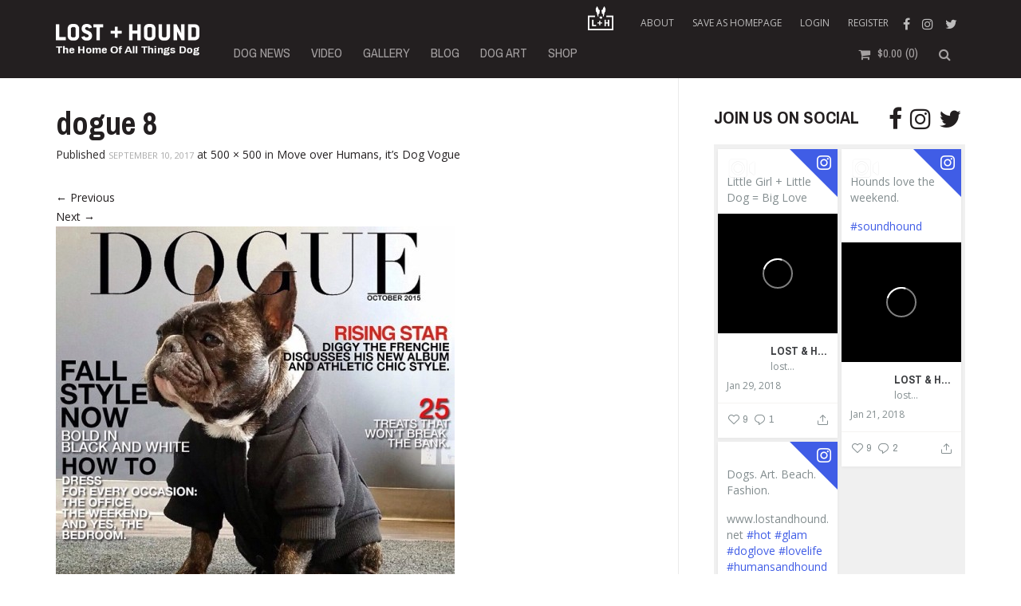

--- FILE ---
content_type: text/html; charset=UTF-8
request_url: https://lostandhound.net/2017/09/10/move-humans-dog-vogue/dogue-8/
body_size: 25581
content:
<!DOCTYPE html>
<!--[if IE 8 ]><html class="ie ie8" lang="en-AU"> <![endif]-->
<!--[if (gte IE 9)|!(IE)]><!--><html lang="en-AU"> <!--<![endif]-->
<head>
<!--<meta http-equiv="X-UA-Compatible" content="IE=edge,chrome=1">-->
<meta charset="UTF-8">
<link rel="profile" href="http://gmpg.org/xfn/11">
<link rel="pingback" href="https://lostandhound.net/xmlrpc.php">
<script type="text/javascript">function theChampLoadEvent(e){var t=window.onload;if(typeof window.onload!="function"){window.onload=e}else{window.onload=function(){t();e()}}}</script>
<script type="text/javascript">var theChampDefaultLang = 'en_AU', theChampCloseIconPath = 'https://lostandhound.net/wp-content/plugins/super-socializer/images/close.png';</script>
<script>var theChampSiteUrl = 'https://lostandhound.net', theChampVerified = 0, theChampEmailPopup = 0, heateorSsMoreSharePopupSearchText = 'Search';</script>
<script> var theChampSharingAjaxUrl = 'https://lostandhound.net/wp-admin/admin-ajax.php', heateorSsFbMessengerAPI = 'https://www.facebook.com/dialog/send?app_id=595489497242932&display=popup&link=%encoded_post_url%&redirect_uri=%encoded_post_url%',heateorSsWhatsappShareAPI = 'web', heateorSsUrlCountFetched = [], heateorSsSharesText = 'Shares', heateorSsShareText = 'Share', theChampPluginIconPath = 'https://lostandhound.net/wp-content/plugins/super-socializer/images/logo.png', theChampSaveSharesLocally = 0, theChampHorizontalSharingCountEnable = 0, theChampVerticalSharingCountEnable = 0, theChampSharingOffset = -10, theChampCounterOffset = -10, theChampMobileStickySharingEnabled = 0, heateorSsCopyLinkMessage = "Link copied.";
var heateorSsHorSharingShortUrl = "https://lostandhound.net/2017/09/10/move-humans-dog-vogue/dogue-8/#content";var heateorSsVerticalSharingShortUrl = "https://lostandhound.net/2017/09/10/move-humans-dog-vogue/dogue-8/#content";		</script>
<style type="text/css">.the_champ_horizontal_sharing .the_champ_svg,.heateor_ss_standard_follow_icons_container .the_champ_svg{
color: #fff;
border-width: 0px;
border-style: solid;
border-color: transparent;
}
.the_champ_horizontal_sharing .theChampTCBackground{
color:#666;
}
.the_champ_horizontal_sharing span.the_champ_svg:hover,.heateor_ss_standard_follow_icons_container span.the_champ_svg:hover{
border-color: transparent;
}
.the_champ_vertical_sharing span.the_champ_svg,.heateor_ss_floating_follow_icons_container span.the_champ_svg{
color: #fff;
border-width: 0px;
border-style: solid;
border-color: transparent;
}
.the_champ_vertical_sharing .theChampTCBackground{
color:#666;
}
.the_champ_vertical_sharing span.the_champ_svg:hover,.heateor_ss_floating_follow_icons_container span.the_champ_svg:hover{
border-color: transparent;
}
@media screen and (max-width:783px){.the_champ_vertical_sharing{display:none!important}}</style>
<meta name='robots' content='index, follow, max-image-preview:large, max-snippet:-1, max-video-preview:-1' />
<meta name="viewport" content="width=device-width, user-scalable=no, initial-scale=1.0, minimum-scale=1.0, maximum-scale=1.0">
<!-- This site is optimized with the Yoast SEO plugin v18.2 - https://yoast.com/wordpress/plugins/seo/ -->
<title>dogue 8 - Lost and Hound</title>
<link rel="canonical" href="https://lostandhound.net/wp-content/uploads/2017/09/dogue-8.jpg" />
<meta property="og:locale" content="en_US" />
<meta property="og:type" content="article" />
<meta property="og:title" content="dogue 8 - Lost and Hound" />
<meta property="og:url" content="https://lostandhound.net/wp-content/uploads/2017/09/dogue-8.jpg" />
<meta property="og:site_name" content="Lost and Hound" />
<meta property="article:publisher" content="https://www.facebook.com/LostAndHoundDogNews/" />
<meta property="og:image" content="https://lostandhound.net/wp-content/uploads/2017/09/dogue-8.jpg" />
<meta property="og:image:width" content="500" />
<meta property="og:image:height" content="500" />
<meta property="og:image:type" content="image/jpeg" />
<meta name="twitter:card" content="summary" />
<meta name="twitter:site" content="@lostandhound" />
<script type="application/ld+json" class="yoast-schema-graph">{"@context":"https://schema.org","@graph":[{"@type":"Organization","@id":"https://lostandhound.net/#organization","name":"Lost and Hound","url":"https://lostandhound.net/","sameAs":["https://www.facebook.com/LostAndHoundDogNews/","https://www.instagram.com/lostandhound_dogNEws/","https://twitter.com/lostandhound"],"logo":{"@type":"ImageObject","@id":"https://lostandhound.net/#logo","inLanguage":"en-AU","url":"https://lostandhound.net/wp-content/uploads/2017/08/lost-and-hound-logo-meta.png","contentUrl":"https://lostandhound.net/wp-content/uploads/2017/08/lost-and-hound-logo-meta.png","width":314,"height":159,"caption":"Lost and Hound"},"image":{"@id":"https://lostandhound.net/#logo"}},{"@type":"WebSite","@id":"https://lostandhound.net/#website","url":"https://lostandhound.net/","name":"Lost and Hound","description":"The Home Of All Things Dog","publisher":{"@id":"https://lostandhound.net/#organization"},"potentialAction":[{"@type":"SearchAction","target":{"@type":"EntryPoint","urlTemplate":"https://lostandhound.net/?s={search_term_string}"},"query-input":"required name=search_term_string"}],"inLanguage":"en-AU"},{"@type":"WebPage","@id":"https://lostandhound.net/wp-content/uploads/2017/09/dogue-8.jpg#webpage","url":"https://lostandhound.net/wp-content/uploads/2017/09/dogue-8.jpg","name":"dogue 8 - Lost and Hound","isPartOf":{"@id":"https://lostandhound.net/#website"},"datePublished":"2017-09-10T22:02:32+00:00","dateModified":"2017-09-10T22:02:32+00:00","breadcrumb":{"@id":"https://lostandhound.net/wp-content/uploads/2017/09/dogue-8.jpg#breadcrumb"},"inLanguage":"en-AU","potentialAction":[{"@type":"ReadAction","target":["https://lostandhound.net/wp-content/uploads/2017/09/dogue-8.jpg"]}]},{"@type":"BreadcrumbList","@id":"https://lostandhound.net/wp-content/uploads/2017/09/dogue-8.jpg#breadcrumb","itemListElement":[{"@type":"ListItem","position":1,"name":"Home","item":"https://lostandhound.net/"},{"@type":"ListItem","position":2,"name":"Move over Humans, it&#8217;s Dog Vogue","item":"https://lostandhound.net/2017/09/10/move-humans-dog-vogue/"},{"@type":"ListItem","position":3,"name":"dogue 8"}]}]}</script>
<!-- / Yoast SEO plugin. -->
<link rel='dns-prefetch' href='//netdna.bootstrapcdn.com' />
<link rel='dns-prefetch' href='//fonts.googleapis.com' />
<link rel='dns-prefetch' href='//s.w.org' />
<link rel="alternate" type="application/rss+xml" title="Lost and Hound &raquo; Feed" href="https://lostandhound.net/feed/" />
<link rel="alternate" type="application/rss+xml" title="Lost and Hound &raquo; Comments Feed" href="https://lostandhound.net/comments/feed/" />
<link rel="alternate" type="application/rss+xml" title="Lost and Hound &raquo; dogue 8 Comments Feed" href="https://lostandhound.net/2017/09/10/move-humans-dog-vogue/dogue-8/#content/feed/" />
<!-- This site uses the Google Analytics by MonsterInsights plugin v8.4.0 - Using Analytics tracking - https://www.monsterinsights.com/ -->
<script src="//www.googletagmanager.com/gtag/js?id=UA-104156193-1"  data-cfasync="false" data-wpfc-render="false" type="text/javascript" async></script>
<script data-cfasync="false" data-wpfc-render="false" type="text/javascript">
var mi_version = '8.4.0';
var mi_track_user = true;
var mi_no_track_reason = '';
var disableStrs = [
'ga-disable-UA-104156193-1',
];
/* Function to detect opted out users */
function __gtagTrackerIsOptedOut() {
for ( var index = 0; index < disableStrs.length; index++ ) {
if ( document.cookie.indexOf( disableStrs[ index ] + '=true' ) > -1 ) {
return true;
}
}
return false;
}
/* Disable tracking if the opt-out cookie exists. */
if ( __gtagTrackerIsOptedOut() ) {
for ( var index = 0; index < disableStrs.length; index++ ) {
window[ disableStrs[ index ] ] = true;
}
}
/* Opt-out function */
function __gtagTrackerOptout() {
for ( var index = 0; index < disableStrs.length; index++ ) {
document.cookie = disableStrs[ index ] + '=true; expires=Thu, 31 Dec 2099 23:59:59 UTC; path=/';
window[ disableStrs[ index ] ] = true;
}
}
if ( 'undefined' === typeof gaOptout ) {
function gaOptout() {
__gtagTrackerOptout();
}
}
window.dataLayer = window.dataLayer || [];
window.MonsterInsightsDualTracker = {
helpers: {},
trackers: {},
};
if ( mi_track_user ) {
function __gtagDataLayer() {
dataLayer.push( arguments );
}
function __gtagTracker( type, name, parameters ) {
if (!parameters) {
parameters = {};
}
if (parameters.send_to) {
__gtagDataLayer.apply( null, arguments );
return;
}
if ( type === 'event' ) {
parameters.send_to = monsterinsights_frontend.ua;
__gtagDataLayer( type, name, parameters );
} else {
__gtagDataLayer.apply( null, arguments );
}
}
__gtagTracker( 'js', new Date() );
__gtagTracker( 'set', {
'developer_id.dZGIzZG' : true,
} );
__gtagTracker( 'config', 'UA-104156193-1', {"forceSSL":"true"} );
window.gtag = __gtagTracker;											(function () {
/* https://developers.google.com/analytics/devguides/collection/analyticsjs/ */
/* ga and __gaTracker compatibility shim. */
var noopfn = function () {
return null;
};
var newtracker = function () {
return new Tracker();
};
var Tracker = function () {
return null;
};
var p = Tracker.prototype;
p.get = noopfn;
p.set = noopfn;
p.send = function (){
var args = Array.prototype.slice.call(arguments);
args.unshift( 'send' );
__gaTracker.apply(null, args);
};
var __gaTracker = function () {
var len = arguments.length;
if ( len === 0 ) {
return;
}
var f = arguments[len - 1];
if ( typeof f !== 'object' || f === null || typeof f.hitCallback !== 'function' ) {
if ( 'send' === arguments[0] ) {
var hitConverted, hitObject = false, action;
if ( 'event' === arguments[1] ) {
if ( 'undefined' !== typeof arguments[3] ) {
hitObject = {
'eventAction': arguments[3],
'eventCategory': arguments[2],
'eventLabel': arguments[4],
'value': arguments[5] ? arguments[5] : 1,
}
}
}
if ( 'pageview' === arguments[1] ) {
if ( 'undefined' !== typeof arguments[2] ) {
hitObject = {
'eventAction': 'page_view',
'page_path' : arguments[2],
}
}
}
if ( typeof arguments[2] === 'object' ) {
hitObject = arguments[2];
}
if ( typeof arguments[5] === 'object' ) {
Object.assign( hitObject, arguments[5] );
}
if ( 'undefined' !== typeof arguments[1].hitType ) {
hitObject = arguments[1];
if ( 'pageview' === hitObject.hitType ) {
hitObject.eventAction = 'page_view';
}
}
if ( hitObject ) {
action = 'timing' === arguments[1].hitType ? 'timing_complete' : hitObject.eventAction;
hitConverted = mapArgs( hitObject );
__gtagTracker( 'event', action, hitConverted );
}
}
return;
}
function mapArgs( args ) {
var arg, hit = {};
var gaMap = {
'eventCategory': 'event_category',
'eventAction': 'event_action',
'eventLabel': 'event_label',
'eventValue': 'event_value',
'nonInteraction': 'non_interaction',
'timingCategory': 'event_category',
'timingVar': 'name',
'timingValue': 'value',
'timingLabel': 'event_label',
'page' : 'page_path',
'location' : 'page_location',
'title' : 'page_title',
};
for ( arg in args ) {
if ( ! ( ! args.hasOwnProperty(arg) || ! gaMap.hasOwnProperty(arg) ) ) {
hit[gaMap[arg]] = args[arg];
} else {
hit[arg] = args[arg];
}
}
return hit;
}
try {
f.hitCallback();
} catch ( ex ) {
}
};
__gaTracker.create = newtracker;
__gaTracker.getByName = newtracker;
__gaTracker.getAll = function () {
return [];
};
__gaTracker.remove = noopfn;
__gaTracker.loaded = true;
window['__gaTracker'] = __gaTracker;
})();
} else {
console.log( "" );
( function () {
function __gtagTracker() {
return null;
}
window['__gtagTracker'] = __gtagTracker;
window['gtag'] = __gtagTracker;
} )();
}
</script>
<!-- / Google Analytics by MonsterInsights -->
<script type="text/javascript">
window._wpemojiSettings = {"baseUrl":"https:\/\/s.w.org\/images\/core\/emoji\/13.1.0\/72x72\/","ext":".png","svgUrl":"https:\/\/s.w.org\/images\/core\/emoji\/13.1.0\/svg\/","svgExt":".svg","source":{"concatemoji":"https:\/\/lostandhound.net\/wp-includes\/js\/wp-emoji-release.min.js?ver=5.9.2"}};
/*! This file is auto-generated */
!function(e,a,t){var n,r,o,i=a.createElement("canvas"),p=i.getContext&&i.getContext("2d");function s(e,t){var a=String.fromCharCode;p.clearRect(0,0,i.width,i.height),p.fillText(a.apply(this,e),0,0);e=i.toDataURL();return p.clearRect(0,0,i.width,i.height),p.fillText(a.apply(this,t),0,0),e===i.toDataURL()}function c(e){var t=a.createElement("script");t.src=e,t.defer=t.type="text/javascript",a.getElementsByTagName("head")[0].appendChild(t)}for(o=Array("flag","emoji"),t.supports={everything:!0,everythingExceptFlag:!0},r=0;r<o.length;r++)t.supports[o[r]]=function(e){if(!p||!p.fillText)return!1;switch(p.textBaseline="top",p.font="600 32px Arial",e){case"flag":return s([127987,65039,8205,9895,65039],[127987,65039,8203,9895,65039])?!1:!s([55356,56826,55356,56819],[55356,56826,8203,55356,56819])&&!s([55356,57332,56128,56423,56128,56418,56128,56421,56128,56430,56128,56423,56128,56447],[55356,57332,8203,56128,56423,8203,56128,56418,8203,56128,56421,8203,56128,56430,8203,56128,56423,8203,56128,56447]);case"emoji":return!s([10084,65039,8205,55357,56613],[10084,65039,8203,55357,56613])}return!1}(o[r]),t.supports.everything=t.supports.everything&&t.supports[o[r]],"flag"!==o[r]&&(t.supports.everythingExceptFlag=t.supports.everythingExceptFlag&&t.supports[o[r]]);t.supports.everythingExceptFlag=t.supports.everythingExceptFlag&&!t.supports.flag,t.DOMReady=!1,t.readyCallback=function(){t.DOMReady=!0},t.supports.everything||(n=function(){t.readyCallback()},a.addEventListener?(a.addEventListener("DOMContentLoaded",n,!1),e.addEventListener("load",n,!1)):(e.attachEvent("onload",n),a.attachEvent("onreadystatechange",function(){"complete"===a.readyState&&t.readyCallback()})),(n=t.source||{}).concatemoji?c(n.concatemoji):n.wpemoji&&n.twemoji&&(c(n.twemoji),c(n.wpemoji)))}(window,document,window._wpemojiSettings);
</script>
<style type="text/css">
img.wp-smiley,
img.emoji {
display: inline !important;
border: none !important;
box-shadow: none !important;
height: 1em !important;
width: 1em !important;
margin: 0 0.07em !important;
vertical-align: -0.1em !important;
background: none !important;
padding: 0 !important;
}
</style>
<!-- <link rel='stylesheet' id='pt-cv-public-style-css'  href='https://lostandhound.net/wp-content/plugins/content-views-query-and-display-post-page/public/assets/css/cv.css?ver=2.4.0.5' type='text/css' media='all' /> -->
<!-- <link rel='stylesheet' id='wp-block-library-css'  href='https://lostandhound.net/wp-includes/css/dist/block-library/style.min.css?ver=5.9.2' type='text/css' media='all' /> -->
<!-- <link rel='stylesheet' id='wc-blocks-vendors-style-css'  href='https://lostandhound.net/wp-content/plugins/woocommerce/packages/woocommerce-blocks/build/wc-blocks-vendors-style.css?ver=6.7.3' type='text/css' media='all' /> -->
<!-- <link rel='stylesheet' id='wc-blocks-style-css'  href='https://lostandhound.net/wp-content/plugins/woocommerce/packages/woocommerce-blocks/build/wc-blocks-style.css?ver=6.7.3' type='text/css' media='all' /> -->
<link rel="stylesheet" type="text/css" href="//lostandhound.net/wp-content/cache/wpfc-minified/8uy4746j/dgqqw.css" media="all"/>
<style id='global-styles-inline-css' type='text/css'>
body{--wp--preset--color--black: #000000;--wp--preset--color--cyan-bluish-gray: #abb8c3;--wp--preset--color--white: #ffffff;--wp--preset--color--pale-pink: #f78da7;--wp--preset--color--vivid-red: #cf2e2e;--wp--preset--color--luminous-vivid-orange: #ff6900;--wp--preset--color--luminous-vivid-amber: #fcb900;--wp--preset--color--light-green-cyan: #7bdcb5;--wp--preset--color--vivid-green-cyan: #00d084;--wp--preset--color--pale-cyan-blue: #8ed1fc;--wp--preset--color--vivid-cyan-blue: #0693e3;--wp--preset--color--vivid-purple: #9b51e0;--wp--preset--gradient--vivid-cyan-blue-to-vivid-purple: linear-gradient(135deg,rgba(6,147,227,1) 0%,rgb(155,81,224) 100%);--wp--preset--gradient--light-green-cyan-to-vivid-green-cyan: linear-gradient(135deg,rgb(122,220,180) 0%,rgb(0,208,130) 100%);--wp--preset--gradient--luminous-vivid-amber-to-luminous-vivid-orange: linear-gradient(135deg,rgba(252,185,0,1) 0%,rgba(255,105,0,1) 100%);--wp--preset--gradient--luminous-vivid-orange-to-vivid-red: linear-gradient(135deg,rgba(255,105,0,1) 0%,rgb(207,46,46) 100%);--wp--preset--gradient--very-light-gray-to-cyan-bluish-gray: linear-gradient(135deg,rgb(238,238,238) 0%,rgb(169,184,195) 100%);--wp--preset--gradient--cool-to-warm-spectrum: linear-gradient(135deg,rgb(74,234,220) 0%,rgb(151,120,209) 20%,rgb(207,42,186) 40%,rgb(238,44,130) 60%,rgb(251,105,98) 80%,rgb(254,248,76) 100%);--wp--preset--gradient--blush-light-purple: linear-gradient(135deg,rgb(255,206,236) 0%,rgb(152,150,240) 100%);--wp--preset--gradient--blush-bordeaux: linear-gradient(135deg,rgb(254,205,165) 0%,rgb(254,45,45) 50%,rgb(107,0,62) 100%);--wp--preset--gradient--luminous-dusk: linear-gradient(135deg,rgb(255,203,112) 0%,rgb(199,81,192) 50%,rgb(65,88,208) 100%);--wp--preset--gradient--pale-ocean: linear-gradient(135deg,rgb(255,245,203) 0%,rgb(182,227,212) 50%,rgb(51,167,181) 100%);--wp--preset--gradient--electric-grass: linear-gradient(135deg,rgb(202,248,128) 0%,rgb(113,206,126) 100%);--wp--preset--gradient--midnight: linear-gradient(135deg,rgb(2,3,129) 0%,rgb(40,116,252) 100%);--wp--preset--duotone--dark-grayscale: url('#wp-duotone-dark-grayscale');--wp--preset--duotone--grayscale: url('#wp-duotone-grayscale');--wp--preset--duotone--purple-yellow: url('#wp-duotone-purple-yellow');--wp--preset--duotone--blue-red: url('#wp-duotone-blue-red');--wp--preset--duotone--midnight: url('#wp-duotone-midnight');--wp--preset--duotone--magenta-yellow: url('#wp-duotone-magenta-yellow');--wp--preset--duotone--purple-green: url('#wp-duotone-purple-green');--wp--preset--duotone--blue-orange: url('#wp-duotone-blue-orange');--wp--preset--font-size--small: 13px;--wp--preset--font-size--medium: 20px;--wp--preset--font-size--large: 36px;--wp--preset--font-size--x-large: 42px;}.has-black-color{color: var(--wp--preset--color--black) !important;}.has-cyan-bluish-gray-color{color: var(--wp--preset--color--cyan-bluish-gray) !important;}.has-white-color{color: var(--wp--preset--color--white) !important;}.has-pale-pink-color{color: var(--wp--preset--color--pale-pink) !important;}.has-vivid-red-color{color: var(--wp--preset--color--vivid-red) !important;}.has-luminous-vivid-orange-color{color: var(--wp--preset--color--luminous-vivid-orange) !important;}.has-luminous-vivid-amber-color{color: var(--wp--preset--color--luminous-vivid-amber) !important;}.has-light-green-cyan-color{color: var(--wp--preset--color--light-green-cyan) !important;}.has-vivid-green-cyan-color{color: var(--wp--preset--color--vivid-green-cyan) !important;}.has-pale-cyan-blue-color{color: var(--wp--preset--color--pale-cyan-blue) !important;}.has-vivid-cyan-blue-color{color: var(--wp--preset--color--vivid-cyan-blue) !important;}.has-vivid-purple-color{color: var(--wp--preset--color--vivid-purple) !important;}.has-black-background-color{background-color: var(--wp--preset--color--black) !important;}.has-cyan-bluish-gray-background-color{background-color: var(--wp--preset--color--cyan-bluish-gray) !important;}.has-white-background-color{background-color: var(--wp--preset--color--white) !important;}.has-pale-pink-background-color{background-color: var(--wp--preset--color--pale-pink) !important;}.has-vivid-red-background-color{background-color: var(--wp--preset--color--vivid-red) !important;}.has-luminous-vivid-orange-background-color{background-color: var(--wp--preset--color--luminous-vivid-orange) !important;}.has-luminous-vivid-amber-background-color{background-color: var(--wp--preset--color--luminous-vivid-amber) !important;}.has-light-green-cyan-background-color{background-color: var(--wp--preset--color--light-green-cyan) !important;}.has-vivid-green-cyan-background-color{background-color: var(--wp--preset--color--vivid-green-cyan) !important;}.has-pale-cyan-blue-background-color{background-color: var(--wp--preset--color--pale-cyan-blue) !important;}.has-vivid-cyan-blue-background-color{background-color: var(--wp--preset--color--vivid-cyan-blue) !important;}.has-vivid-purple-background-color{background-color: var(--wp--preset--color--vivid-purple) !important;}.has-black-border-color{border-color: var(--wp--preset--color--black) !important;}.has-cyan-bluish-gray-border-color{border-color: var(--wp--preset--color--cyan-bluish-gray) !important;}.has-white-border-color{border-color: var(--wp--preset--color--white) !important;}.has-pale-pink-border-color{border-color: var(--wp--preset--color--pale-pink) !important;}.has-vivid-red-border-color{border-color: var(--wp--preset--color--vivid-red) !important;}.has-luminous-vivid-orange-border-color{border-color: var(--wp--preset--color--luminous-vivid-orange) !important;}.has-luminous-vivid-amber-border-color{border-color: var(--wp--preset--color--luminous-vivid-amber) !important;}.has-light-green-cyan-border-color{border-color: var(--wp--preset--color--light-green-cyan) !important;}.has-vivid-green-cyan-border-color{border-color: var(--wp--preset--color--vivid-green-cyan) !important;}.has-pale-cyan-blue-border-color{border-color: var(--wp--preset--color--pale-cyan-blue) !important;}.has-vivid-cyan-blue-border-color{border-color: var(--wp--preset--color--vivid-cyan-blue) !important;}.has-vivid-purple-border-color{border-color: var(--wp--preset--color--vivid-purple) !important;}.has-vivid-cyan-blue-to-vivid-purple-gradient-background{background: var(--wp--preset--gradient--vivid-cyan-blue-to-vivid-purple) !important;}.has-light-green-cyan-to-vivid-green-cyan-gradient-background{background: var(--wp--preset--gradient--light-green-cyan-to-vivid-green-cyan) !important;}.has-luminous-vivid-amber-to-luminous-vivid-orange-gradient-background{background: var(--wp--preset--gradient--luminous-vivid-amber-to-luminous-vivid-orange) !important;}.has-luminous-vivid-orange-to-vivid-red-gradient-background{background: var(--wp--preset--gradient--luminous-vivid-orange-to-vivid-red) !important;}.has-very-light-gray-to-cyan-bluish-gray-gradient-background{background: var(--wp--preset--gradient--very-light-gray-to-cyan-bluish-gray) !important;}.has-cool-to-warm-spectrum-gradient-background{background: var(--wp--preset--gradient--cool-to-warm-spectrum) !important;}.has-blush-light-purple-gradient-background{background: var(--wp--preset--gradient--blush-light-purple) !important;}.has-blush-bordeaux-gradient-background{background: var(--wp--preset--gradient--blush-bordeaux) !important;}.has-luminous-dusk-gradient-background{background: var(--wp--preset--gradient--luminous-dusk) !important;}.has-pale-ocean-gradient-background{background: var(--wp--preset--gradient--pale-ocean) !important;}.has-electric-grass-gradient-background{background: var(--wp--preset--gradient--electric-grass) !important;}.has-midnight-gradient-background{background: var(--wp--preset--gradient--midnight) !important;}.has-small-font-size{font-size: var(--wp--preset--font-size--small) !important;}.has-medium-font-size{font-size: var(--wp--preset--font-size--medium) !important;}.has-large-font-size{font-size: var(--wp--preset--font-size--large) !important;}.has-x-large-font-size{font-size: var(--wp--preset--font-size--x-large) !important;}
</style>
<!-- <link rel='stylesheet' id='finalTilesGallery_stylesheet-css'  href='https://lostandhound.net/wp-content/plugins/final-tiles-grid-gallery-lite/scripts/ftg.css?ver=3.5.5' type='text/css' media='all' /> -->
<link rel="stylesheet" type="text/css" href="//lostandhound.net/wp-content/cache/wpfc-minified/6l0i1g8q/dgn1i.css" media="all"/>
<link rel='stylesheet' id='fontawesome_stylesheet-css'  href='//netdna.bootstrapcdn.com/font-awesome/4.7.0/css/font-awesome.css?ver=5.9.2' type='text/css' media='all' />
<!-- <link rel='stylesheet' id='menu-image-css'  href='https://lostandhound.net/wp-content/plugins/menu-image/includes/css/menu-image.css?ver=3.0.8' type='text/css' media='all' /> -->
<!-- <link rel='stylesheet' id='dashicons-css'  href='https://lostandhound.net/wp-includes/css/dashicons.min.css?ver=5.9.2' type='text/css' media='all' /> -->
<link rel="stylesheet" type="text/css" href="//lostandhound.net/wp-content/cache/wpfc-minified/5i9qccd/dgn1i.css" media="all"/>
<style id='dashicons-inline-css' type='text/css'>
[data-font="Dashicons"]:before {font-family: 'Dashicons' !important;content: attr(data-icon) !important;speak: none !important;font-weight: normal !important;font-variant: normal !important;text-transform: none !important;line-height: 1 !important;font-style: normal !important;-webkit-font-smoothing: antialiased !important;-moz-osx-font-smoothing: grayscale !important;}
</style>
<!-- <link rel='stylesheet' id='contact-form-7-css'  href='https://lostandhound.net/wp-content/plugins/contact-form-7/includes/css/styles.css?ver=5.5.6' type='text/css' media='all' /> -->
<!-- <link rel='stylesheet' id='currency_converter_styles-css'  href='https://lostandhound.net/wp-content/plugins/woocommerce-currency-converter-widget/assets/css/converter.css?ver=5.9.2' type='text/css' media='all' /> -->
<link rel="stylesheet" type="text/css" href="//lostandhound.net/wp-content/cache/wpfc-minified/12cl3rva/dgn1i.css" media="all"/>
<style id='woocommerce-inline-inline-css' type='text/css'>
.woocommerce form .form-row .required { visibility: visible; }
</style>
<link rel='stylesheet' id='ywctm-frontend-css'  href='https://lostandhound.net/wp-content/plugins/yith-woocommerce-catalog-mode/assets/css/frontend.min.css?ver=2.7.0' type='text/css' media='all' />
<style id='ywctm-frontend-inline-css' type='text/css'>
form.cart button.single_add_to_cart_button, form.cart .quantity, .widget.woocommerce.widget_shopping_cart{display: none !important}
</style>
<!-- <link rel='stylesheet' id='the_champ_frontend_css-css'  href='https://lostandhound.net/wp-content/plugins/super-socializer/css/front.css?ver=7.13.29' type='text/css' media='all' /> -->
<!-- <link rel='stylesheet' id='wp_review-style-css'  href='https://lostandhound.net/wp-content/plugins/wp-review/public/css/wp-review.css?ver=5.3.5' type='text/css' media='all' /> -->
<link rel="stylesheet" type="text/css" href="//lostandhound.net/wp-content/cache/wpfc-minified/87zroq59/dgn1i.css" media="all"/>
<link rel='stylesheet' id='yt-google-fonts-css'  href='https://fonts.googleapis.com/css?family=Archivo+Narrow%3A700%2C400%7COpen+Sans%3A400&#038;ver=5.9.2' type='text/css' media='all' />
<!-- <link rel='stylesheet' id='woocommerce-layout-css'  href='https://lostandhound.net/wp-content/themes/yeahthemes-sparkle/css/woocommerce-layout.css?ver=5.9.2' type='text/css' media='all' /> -->
<!-- <link rel='stylesheet' id='woocommerce-smallscreen-css'  href='https://lostandhound.net/wp-content/themes/yeahthemes-sparkle/css/woocommerce-smallscreen.css?ver=1.0' type='text/css' media='all' /> -->
<!-- <link rel='stylesheet' id='woocommerce-general-css'  href='https://lostandhound.net/wp-content/themes/yeahthemes-sparkle/css/woocommerce.css?ver=5.9.2' type='text/css' media='all' /> -->
<!-- <link rel='stylesheet' id='bootstrap-css'  href='https://lostandhound.net/wp-content/themes/yeahthemes-sparkle/framework/css/bootstrap.min.css?ver=5.9.2' type='text/css' media='all' /> -->
<!-- <link rel='stylesheet' id='font-awesome-css'  href='https://lostandhound.net/wp-content/themes/yeahthemes-sparkle/css/font-awesome.css?ver=5.9.2' type='text/css' media='all' /> -->
<link rel="stylesheet" type="text/css" href="//lostandhound.net/wp-content/cache/wpfc-minified/dhusi726/dgn1i.css" media="all"/>
<style id='font-awesome-inline-css' type='text/css'>
[data-font="FontAwesome"]:before {font-family: 'FontAwesome' !important;content: attr(data-icon) !important;speak: none !important;font-weight: normal !important;font-variant: normal !important;text-transform: none !important;line-height: 1 !important;font-style: normal !important;-webkit-font-smoothing: antialiased !important;-moz-osx-font-smoothing: grayscale !important;}
</style>
<!-- <link rel='stylesheet' id='theme-default-style-css'  href='https://lostandhound.net/wp-content/themes/sparkle-childtheme/style.css?ver=2.0.5' type='text/css' media='all' /> -->
<!-- <link rel='stylesheet' id='animate-css'  href='https://lostandhound.net/wp-content/themes/yeahthemes-sparkle/css/animate.css?ver=5.9.2' type='text/css' media='all' /> -->
<!-- <link rel='stylesheet' id='flexslider-css'  href='https://lostandhound.net/wp-content/plugins/js_composer/assets/lib/flexslider/flexslider.min.css?ver=6.8.0' type='text/css' media='all' /> -->
<!-- <link rel='stylesheet' id='__EPYT__style-css'  href='https://lostandhound.net/wp-content/plugins/youtube-embed-plus/styles/ytprefs.min.css?ver=14.1' type='text/css' media='all' /> -->
<link rel="stylesheet" type="text/css" href="//lostandhound.net/wp-content/cache/wpfc-minified/mlz5plic/dgn1i.css" media="all"/>
<style id='__EPYT__style-inline-css' type='text/css'>
.epyt-gallery-thumb {
width: 33.333%;
}
</style>
<!-- <link rel='stylesheet' id='um_fonticons_ii-css'  href='https://lostandhound.net/wp-content/plugins/ultimate-member/assets/css/um-fonticons-ii.css?ver=2.3.1' type='text/css' media='all' /> -->
<!-- <link rel='stylesheet' id='um_fonticons_fa-css'  href='https://lostandhound.net/wp-content/plugins/ultimate-member/assets/css/um-fonticons-fa.css?ver=2.3.1' type='text/css' media='all' /> -->
<!-- <link rel='stylesheet' id='select2-css'  href='https://lostandhound.net/wp-content/plugins/ultimate-member/assets/css/select2/select2.min.css?ver=4.0.13' type='text/css' media='all' /> -->
<!-- <link rel='stylesheet' id='um_crop-css'  href='https://lostandhound.net/wp-content/plugins/ultimate-member/assets/css/um-crop.css?ver=2.3.1' type='text/css' media='all' /> -->
<!-- <link rel='stylesheet' id='um_modal-css'  href='https://lostandhound.net/wp-content/plugins/ultimate-member/assets/css/um-modal.css?ver=2.3.1' type='text/css' media='all' /> -->
<!-- <link rel='stylesheet' id='um_styles-css'  href='https://lostandhound.net/wp-content/plugins/ultimate-member/assets/css/um-styles.css?ver=2.3.1' type='text/css' media='all' /> -->
<!-- <link rel='stylesheet' id='um_profile-css'  href='https://lostandhound.net/wp-content/plugins/ultimate-member/assets/css/um-profile.css?ver=2.3.1' type='text/css' media='all' /> -->
<!-- <link rel='stylesheet' id='um_account-css'  href='https://lostandhound.net/wp-content/plugins/ultimate-member/assets/css/um-account.css?ver=2.3.1' type='text/css' media='all' /> -->
<!-- <link rel='stylesheet' id='um_misc-css'  href='https://lostandhound.net/wp-content/plugins/ultimate-member/assets/css/um-misc.css?ver=2.3.1' type='text/css' media='all' /> -->
<!-- <link rel='stylesheet' id='um_fileupload-css'  href='https://lostandhound.net/wp-content/plugins/ultimate-member/assets/css/um-fileupload.css?ver=2.3.1' type='text/css' media='all' /> -->
<!-- <link rel='stylesheet' id='um_datetime-css'  href='https://lostandhound.net/wp-content/plugins/ultimate-member/assets/css/pickadate/default.css?ver=2.3.1' type='text/css' media='all' /> -->
<!-- <link rel='stylesheet' id='um_datetime_date-css'  href='https://lostandhound.net/wp-content/plugins/ultimate-member/assets/css/pickadate/default.date.css?ver=2.3.1' type='text/css' media='all' /> -->
<!-- <link rel='stylesheet' id='um_datetime_time-css'  href='https://lostandhound.net/wp-content/plugins/ultimate-member/assets/css/pickadate/default.time.css?ver=2.3.1' type='text/css' media='all' /> -->
<!-- <link rel='stylesheet' id='um_raty-css'  href='https://lostandhound.net/wp-content/plugins/ultimate-member/assets/css/um-raty.css?ver=2.3.1' type='text/css' media='all' /> -->
<!-- <link rel='stylesheet' id='um_scrollbar-css'  href='https://lostandhound.net/wp-content/plugins/ultimate-member/assets/css/simplebar.css?ver=2.3.1' type='text/css' media='all' /> -->
<!-- <link rel='stylesheet' id='um_tipsy-css'  href='https://lostandhound.net/wp-content/plugins/ultimate-member/assets/css/um-tipsy.css?ver=2.3.1' type='text/css' media='all' /> -->
<!-- <link rel='stylesheet' id='um_responsive-css'  href='https://lostandhound.net/wp-content/plugins/ultimate-member/assets/css/um-responsive.css?ver=2.3.1' type='text/css' media='all' /> -->
<!-- <link rel='stylesheet' id='um_default_css-css'  href='https://lostandhound.net/wp-content/plugins/ultimate-member/assets/css/um-old-default.css?ver=2.3.1' type='text/css' media='all' /> -->
<!-- <link rel='stylesheet' id='um_old_css-css'  href='https://lostandhound.net/wp-content/plugins/ultimate-member/../../uploads/ultimatemember/um_old_settings.css?ver=5.9.2' type='text/css' media='all' /> -->
<link rel="stylesheet" type="text/css" href="//lostandhound.net/wp-content/cache/wpfc-minified/d46tmcdo/dgn1i.css" media="all"/>
<script type='text/javascript' id='monsterinsights-frontend-script-js-extra'>
/* <![CDATA[ */
var monsterinsights_frontend = {"js_events_tracking":"true","download_extensions":"doc,pdf,ppt,zip,xls,docx,pptx,xlsx","inbound_paths":"[]","home_url":"https:\/\/lostandhound.net","hash_tracking":"false","ua":"UA-104156193-1","v4_id":""};
/* ]]> */
</script>
<script src='//lostandhound.net/wp-content/cache/wpfc-minified/7jsb3vg6/dgn1i.js' type="text/javascript"></script>
<!-- <script type='text/javascript' src='https://lostandhound.net/wp-content/plugins/google-analytics-for-wordpress/assets/js/frontend-gtag.min.js?ver=8.4.0' id='monsterinsights-frontend-script-js'></script> -->
<!-- <script type='text/javascript' src='https://lostandhound.net/wp-includes/js/jquery/jquery.min.js?ver=3.6.0' id='jquery-core-js'></script> -->
<!-- <script type='text/javascript' src='https://lostandhound.net/wp-includes/js/jquery/jquery-migrate.min.js?ver=3.3.2' id='jquery-migrate-js'></script> -->
<!-- <script type='text/javascript' src='https://lostandhound.net/wp-content/plugins/woocommerce/assets/js/jquery-blockui/jquery.blockUI.min.js?ver=2.7.0-wc.6.2.2' id='jquery-blockui-js'></script> -->
<script type='text/javascript' id='wc-add-to-cart-js-extra'>
/* <![CDATA[ */
var wc_add_to_cart_params = {"ajax_url":"\/wp-admin\/admin-ajax.php","wc_ajax_url":"\/?wc-ajax=%%endpoint%%","i18n_view_cart":"View cart","cart_url":"https:\/\/lostandhound.net\/cart\/","is_cart":"","cart_redirect_after_add":"no"};
/* ]]> */
</script>
<script src='//lostandhound.net/wp-content/cache/wpfc-minified/1omik09h/dgn1i.js' type="text/javascript"></script>
<!-- <script type='text/javascript' src='https://lostandhound.net/wp-content/plugins/woocommerce/assets/js/frontend/add-to-cart.min.js?ver=6.2.2' id='wc-add-to-cart-js'></script> -->
<!-- <script type='text/javascript' src='https://lostandhound.net/wp-content/plugins/js_composer/assets/js/vendors/woocommerce-add-to-cart.js?ver=6.8.0' id='vc_woocommerce-add-to-cart-js-js'></script> -->
<script type='text/javascript' id='__ytprefs__-js-extra'>
/* <![CDATA[ */
var _EPYT_ = {"ajaxurl":"https:\/\/lostandhound.net\/wp-admin\/admin-ajax.php","security":"5eed936f11","gallery_scrolloffset":"20","eppathtoscripts":"https:\/\/lostandhound.net\/wp-content\/plugins\/youtube-embed-plus\/scripts\/","eppath":"https:\/\/lostandhound.net\/wp-content\/plugins\/youtube-embed-plus\/","epresponsiveselector":"[\"iframe.__youtube_prefs_widget__\"]","epdovol":"1","version":"14.1","evselector":"iframe.__youtube_prefs__[src], iframe[src*=\"youtube.com\/embed\/\"], iframe[src*=\"youtube-nocookie.com\/embed\/\"]","ajax_compat":"","ytapi_load":"light","pause_others":"","stopMobileBuffer":"1","not_live_on_channel":"","vi_active":"","vi_js_posttypes":[]};
/* ]]> */
</script>
<script src='//lostandhound.net/wp-content/cache/wpfc-minified/l1m6ncwf/dgn1i.js' type="text/javascript"></script>
<!-- <script type='text/javascript' src='https://lostandhound.net/wp-content/plugins/youtube-embed-plus/scripts/ytprefs.min.js?ver=14.1' id='__ytprefs__-js'></script> -->
<!-- <script type='text/javascript' src='https://lostandhound.net/wp-content/plugins/ultimate-member/assets/js/um-gdpr.min.js?ver=2.3.1' id='um-gdpr-js'></script> -->
<link rel="https://api.w.org/" href="https://lostandhound.net/wp-json/" /><link rel="alternate" type="application/json" href="https://lostandhound.net/wp-json/wp/v2/media/1875" /><link rel="EditURI" type="application/rsd+xml" title="RSD" href="https://lostandhound.net/xmlrpc.php?rsd" />
<link rel="wlwmanifest" type="application/wlwmanifest+xml" href="https://lostandhound.net/wp-includes/wlwmanifest.xml" /> 
<meta name="generator" content="WordPress 5.9.2" />
<meta name="generator" content="WooCommerce 6.2.2" />
<link rel='shortlink' href='https://lostandhound.net/?p=1875' />
<link rel="alternate" type="application/json+oembed" href="https://lostandhound.net/wp-json/oembed/1.0/embed?url=https%3A%2F%2Flostandhound.net%2F2017%2F09%2F10%2Fmove-humans-dog-vogue%2Fdogue-8%2F%23content" />
<link rel="alternate" type="text/xml+oembed" href="https://lostandhound.net/wp-json/oembed/1.0/embed?url=https%3A%2F%2Flostandhound.net%2F2017%2F09%2F10%2Fmove-humans-dog-vogue%2Fdogue-8%2F%23content&#038;format=xml" />
<style type="text/css">
.um_request_name {
display: none !important;
}
</style>
<style id="custom-styles">::selection {background-color: #231f20;color: #ffffff;}::-moz-selection {background-color: #231f20;color: #ffffff;}blockquote p{font-size: 18px;}.form-control,.btn,.navbar,.alert,.list-group {border-radius: 2px;-webkit-border-radius: 2px;}.form-control:focus {border-color: #231f20;box-shadow: inset 0 1px 1px rgba(0,0,0,0.075), 0 0 8px #231f20;-webkit-box-shadow: inset 0 1px 1px rgba(0,0,0,0.075), 0 0 8px #231f20;}/** * Button */.btn-default,.btn-primary,.btn-secondary,.btn-success,.btn-info,.btn-warning,.btn-danger {    box-shadow: none !important;}/*Common styles*/.btn:active,.btn.active {background-image: none;}.btn i{color: #ffffff !important;}.btn-link i,.btn-default i{color: #aaaaaa !important;}/*Apply the mixin to the buttons*/.btn:hover,.btn:focus,.btn:active,.btn.active {background-color: #231f20;border-color:#231f20;color: #ffffff !important;}.btn-primary,.btn-secondary,.btn-success,.btn-info,.btn-warning,.btn-danger{color: #ffffff !important;}/*Primary*/.btn-primary{background-repeat: repeat-x;background-color: #231f20;border-color: #231f20;}/*Secondary*/.btn-secondary{background-repeat: repeat-x;background-color: #231f20;border-color: #231f20;}/*Success*/.btn-success{background-color: #5cb85c;border-color: #5cb85c;}.btn-info{background-color: #5bc0de;border-color: #5bc0de;}.btn-warning{background-color: #f0ad4e;border-color: #f0ad4e;}.btn-danger{background-color: #d9534f;border-color: #d9534f;}.btn-link{background: none;border-color: transparent;}.btn-link:hover{color: #231f20 !important;}/*Label*/.label-primary{background: #231f20;}.label-success{background: #5cb85c;}.label-info{background: #5bc0de;}.label-warning{background: #f0ad4e;}.label-danger{background: #d9534f;}.form-group .control-label{color:#333333;}/** * Alert */.alert {background-color: #fafafa;border-color: #ddd;color:#777777;}.progress {background-color:#fafafa; height: 24px;}.progress-bar {background-color:#231f20;text-align: left; text-indent: 1em; line-height: 24px;}.progress-bar-secondary {background-color:#231f20;}/** * List group */.panel-footer{background: #fafafa;border-color: #eee;border-color: rgba(0,0,0,0.08);}.panel-default{border-color: #eee;border-color: rgba(0,0,0,0.08);}.panel-default > .panel-heading {background-color: #fafafa;border-color: #eee;border-color: rgba(0,0,0,0.08);}.panel-primary{border-color:#231f20;}.panel-primary > .panel-heading {background:#231f20;border-color:#231f20;}.panel-secondary{border-color:#231f20;}.panel-secondary > .panel-heading {background:#231f20;border-color:#231f20;}body{font-family:'Helvetica Neue', Helvetica, Arial, sans-serif;font-size: 14px;line-height:1.75;color: #777777; }a{color: #231f20;}a:hover{color: #231f20;}a.active, .active a{color: #231f20;}h1, h2, h3, h4, h5, h6,b, strong{color:  #231f20;}select:focus,select:active{border-color:  #231f20;box-shadow: 0 0 5px  #231f20;}input[type='text'], input[type='number'], input[type='email'], input[type='url'], input[type='password'], input[type='search'], textarea, textarea.form-control{line-height: 1.75;}input[type='text']:focus, input[type='number']:focus, input[type='email']:focus, input[type='url']:focus, input[type='password']:focus, input[type='search']:focus, textarea:focus, textarea.form-control:focus{border-color:  #231f20;box-shadow: inset 0 1px 1px rgba(0,0,0,0.075), 0 0 8px #231f20;}.boxed-layout #page{box-shadow: 0 0 30px rgba(0,0,0,0.2);-webkit-box-shadow: 0 0 30px rgba(0,0,0,0.2);-moz-box-shadow: 0 0 30px rgba(0,0,0,0.2);}/** * Mejs audio Player */#page .mejs-controls{background-color: #231f20;}#page .mejs-controls .mejs-time-rail .mejs-time-current,#page .mejs-controls .mejs-horizontal-volume-slider .mejs-horizontal-volume-current{background:  #231f20;}#page .wp-playlist-light,#page .wp-playlist-item .wp-playlist-caption{color: #777777;}#page .wp-playlist-item.wp-playlist-playing .wp-playlist-caption{color: #231f20;}/** * =Mobile Menu */.mobile-navigation{background-color: #231f20;}.mobile-navigation a{color: rgba(255,255,255,.7);}.mobile-navigation a:hover{color: #ffffff;}/** * =Header */   html .main-menu-toggle>*{background-color:#a5a1a2 !important;}.site-header .site-top-menu{color: rgba(255,255,255,.7);background-color: #191516;}.site-header .site-top-menu li.current-menu-item > a{color: #ffffff;}.site-header .site-top-menu a{color: rgba(255,255,255,.7);}.site-header .site-top-menu a:hover{color: #ffffff;}.site-header .site-banner{background-color: #231f20;}/*Main nav*/.site-header .main-navigation .menu > li.menu-item:hover,.site-header .main-navigation .menu > li.current-menu-item{background-color:#ffffff;}.site-header .main-navigation .menu > li > a{color:#a5a1a2;}.site-header .main-navigation .menu li.current > a{color: #231f20;}.site-header .main-navigation .menu li.current-menu-item > a{color:#231f20;}.site-header .main-navigation .menu li.menu-item:hover > a{color:#231f20;}.site-header .main-navigation .menu ul li a{color: #2f2c2c;}.site-header .main-navigation .menu ul li:hover > a,.site-header .main-navigation .menu ul li a:hover{color: #231f20;}/** * =Site hero */.site-hero.style-color-gradient .hentry .hero-brick-bg:before {    background-repeat: repeat-x;    background-image: -webkit-linear-gradient(45deg,  #231f20 0%, rgba(111, 160, 33, 0) 100%);    background-image: linear-gradient(45deg,  #231f20 0%, rgba(111, 160, 33, 0) 100%);}/** * =Sidebar */.widget-area a{color: #231f20;}.widget-area a:hover{color: #231f20;}.widget-area a.active,.widget-area .active > a{color: #231f20;}.widget-area ul li.current-cat > a,.widget-area ul li.current_page_item > a{color: #231f20;}.widget-area ul li a{color: #231f20;}.widget-area ul li a:hover{color: #231f20;}/** * =Footer */.footer-widgets{color: #2f2c2c;}.footer-widgets a{color: #231f20;}.footer-widgets a:hover{color: #231f20;}.footer-widgets a.active, .footer-widgets .active > a{color: #231f20;}.footer-widgets ul li.current-cat a,.footer-widgets ul li.current_page_item a{color: #231f20;}.footer-widgets ul li a{color: #2f2c2c;}.footer-widgets ul li a:hover{color: #000000;}/** * Cat tag */.cat-tag{color:#ffffff;background-color: #231f20;opacity: .95;}/** * Entry tag */.entry-tags a{color:#777777;}.entry-tags a:hover{color:#ffffff;}/** * Color */ .site-banner .site-logo a, .main-navigation ul.menu>li.site-mobile-menu-toggle{ color: #a5a1a2; }/** * Primary color */.primary-color,.primary-2-secondary a,.secondary-2-primary a:hover,.secondary-2-primary a:hover > *,.gray-2-primary:hover,.gray-2-primary a:hover,.gray-2-primary a:hover *,.current-cat a,.current_page_item a,.pagination-nav .page-numbers.current{color: #231f20;}/** * Secondary color */.secondary-color,.secondary-2-primary a,.primary-2-secondary a:hover,.primary-2-secondary a:hover *,.gray-2-secondary:hover,.gray-2-secondary a:hover,.gray-2-secondary a:hover *,.form-allowed-tags code,.pagination-nav a.page-numbers:hover,.yeahslider.news-scroller a.yeahslider-next:hover, .yeahslider.news-scroller a.yeahslider-prev:hover{color: #231f20;}/** * Gray color */.gray-color,.gray-2-secondary a,.gray-2-primary,.gray-2-primary a,.gray-icon,.gray-icon i,time,.pagination-nav a.page-numbers,.yt-social-sharing span.show-all-social-services i,.yeahslider.news-scroller a.yeahslider-next, .yeahslider.news-scroller a.yeahslider-prev{color: #aaaaaa;}/** * Background */.white-bgcolor,.boxed-layout .inner-wrapper{background-color:#ffffff;}.yt-social-sharing span.show-all-social-services,.entry-tags a{background-color: #fafafa;}.secondary-bgcolor,.site-modal .site-modal-backdrop,.yeahslider .slides li .caption,.yeahslider .yeahslider-direction-nav a > span.nav-button, .yeahslider .yeahslider-pauseplay a > span.nav-button{background-color: #231f20;}.primary-bgcolor,.entry-tags a:hover{background-color: #231f20;}.review-mark.review-type-percentage,.review-mark.review-type-point{background: #231f20;}/** * Border Color */.yt-sliding-tabs-header-trigger > span:before{border-color: #ffffff;}fieldset legend,.wp-caption:before,.boundary-column:before,.site-content[role='main'] article.post,#page .wp-playlist.wp-audio-playlist,.widget:before,.yt-twitter-profile-wrapper .yt-twitter-profile-body,.yt-tabby-tabs-header,.slashes-navigation li:before,.pagination-nav .page-numbers:before,.yt-sliding-tabs-header-trigger > span,.post-list-with-thumbnail.vertical li:before,.post-list-with-thumbnail li a span.number:before,.post-page-navigation,.post-page-navigation:before,.comments-area,.comment-body,.yt-font-size-changer span,.yt-impressive-like-button .yt-il-symbol, .yt-impressive-like-button .yt-il-symbol > span,.infinite-scroll #infinite-handle span{border-color: #eee;border-color: rgba(0,0,0,0.08);}.site-top-menu .site-top-menu-left .site-social-networks a{margin:0 10px 0 0 !important;}.site-header .main-navigation .menu li.menu-item.menu-item-gsearch:hover > a{color:#ffffff !important;}.with-cmt{display:none;}#currency_converter p{font-size:12px;}h1{font-family:Archivo Narrow;font-size:40px;font-weight:700;font-style:normal;line-height:1.35;letter-spacing:0px;text-transform:none;margin-bottom:35px;}h2{font-family:Archivo Narrow;font-size:34px;font-weight:700;font-style:normal;line-height:1.35;letter-spacing:0px;text-transform:none;margin-bottom:30px;}h3, .widget-title{font-family:Archivo Narrow;font-size:26px;font-weight:400;font-style:normal;line-height:1.75;letter-spacing:0px;text-transform:none;margin-bottom:20px;}h4{font-family:Archivo Narrow;font-size:24px;font-weight:400;font-style:normal;line-height:1.75;letter-spacing:0px;text-transform:none;margin-bottom:20px;}h5{font-family:Archivo Narrow;font-size:18px;font-weight:400;font-style:normal;line-height:1.75;letter-spacing:0px;text-transform:none;margin-bottom:15px;}h6{font-family:Archivo Narrow;font-size:15px;font-weight:400;font-style:normal;line-height:1.75;letter-spacing:0px;text-transform:none;margin-bottom:10px;}h1 strong, h2 strong, h3 strong, h4 strong, h5 strong, h6 strong{font-family:Open Sans;font-weight:400;font-style:normal;}body{color:#2f2c2c;font-family:Open Sans;font-size:14px;font-weight:400;font-style:normal;line-height:1.75;letter-spacing:0px;text-transform:none;}.inner-wrapper{}.site-header .site-banner{}.site-header .main-navigation ul.menu > li > a, .site-mobile-navigation ul.menu > li {font-family:Archivo Narrow;font-size:16px;font-weight:400;font-style:normal;letter-spacing:0px;text-transform:uppercase;}.site-header ul ul.sub-menu > li, .site-mobile-navigation ul ul.sub-menu > li{font-family:Archivo Narrow;font-size:15px;font-weight:400;font-style:normal;letter-spacing:0px;text-transform:uppercase;}.site-content article .entry-title{font-family:Archivo Narrow;font-size:40px;font-weight:700;font-style:normal;line-height:1.35;letter-spacing:0px;text-transform:none;}h1.page-title, h1.entry-title, .site-content article h1.entry-title{font-family:Archivo Narrow;font-size:40px;font-weight:700;font-style:normal;line-height:1.35;letter-spacing:0px;text-transform:none;}.widget-title{font-family:Archivo Narrow;font-size:22px;font-weight:700;font-style:normal;line-height:1.75;letter-spacing:0px;text-transform:uppercase;margin-bottom:15px;}#site-hero h2.entry-title{font-family:Archivo Narrow;font-weight:400;font-style:normal;line-height:1.25;letter-spacing:0px;text-transform:none;}.footer-widgets{font-family:Open Sans;font-size:13px;font-weight:400;font-style:normal;line-height:1.75;letter-spacing:0px;text-transform:none;}.footer-widgets h1, .footer-widgets h2, .footer-widgets h3, .footer-widgets h4, .footer-widgets h5, .footer-widgets h6{font-family:Archivo Narrow;font-size:18px;font-weight:400;font-style:normal;line-height:1.75;letter-spacing:0px;text-transform:none;margin-bottom:15px;}@media (min-width: 1400px){.boxed-layout.large-display-layout #page, .boxed-layout.large-display-layout .site-banner{width: 1400px;}.container {width: 1370px;}.site-hero .hero-brick .entry-header .entry-title{font-size: 24px;}.site-hero .hero-brick-large .entry-header .entry-title{font-size: 48px;line-height: 1.25;}.site-hero .posted-on,.site-hero .entry-category{display:inline-block;}}</style>	<noscript><style>.woocommerce-product-gallery{ opacity: 1 !important; }</style></noscript>
<style type="text/css">.recentcomments a{display:inline !important;padding:0 !important;margin:0 !important;}</style><meta name="generator" content="Powered by WPBakery Page Builder - drag and drop page builder for WordPress."/>
<link rel="icon" href="https://lostandhound.net/wp-content/uploads/2017/07/favicon-65x65.png" sizes="32x32" />
<link rel="icon" href="https://lostandhound.net/wp-content/uploads/2017/07/favicon.png" sizes="192x192" />
<link rel="apple-touch-icon" href="https://lostandhound.net/wp-content/uploads/2017/07/favicon.png" />
<meta name="msapplication-TileImage" content="https://lostandhound.net/wp-content/uploads/2017/07/favicon.png" />
<noscript><style> .wpb_animate_when_almost_visible { opacity: 1; }</style></noscript>
<!-- <link rel='stylesheet' id='custom-vd-css'  href='/wp-content/themes/sparkle-childtheme/includes/css/custom-vd.css' type='text/css' media='all' /> -->
<!--[if lt IE 9]>
<script src="https://lostandhound.net/wp-content/themes/yeahthemes-sparkle/includes/js/html5shiv.js"></script>
<script src="https://lostandhound.net/wp-content/themes/yeahthemes-sparkle/includes/js/respond.min.js"></script>
<![endif]-->
</head>
<body class="not-logged-in yeah-framework group-blog attachment attachment-template-default single single-attachment postid-1875 attachmentid-1875 attachment-jpeg theme-yeahthemes-sparkle woocommerce-no-js unrecognized-browser unrecognized-platform desktop large-display-layout scroll-fix-header default-search layout-right-sidebar wpb-js-composer js-comp-ver-6.8.0 vc_responsive">
<!--[if lt IE 9]>
<div id="yt-ancient-browser-notification">
<div class="container">
<p>Oops! Your browser is <strong><em>ancient!</em></strong> :( - <a href="http://browsehappy.com/" target="_blank">Upgrade to a different browser</a> or <a href="http://www.google.com/chromeframe/?redirect=true">install Google Chrome Frame</a> to experience this site.</p>	</div>
</div>
<![endif]-->
<div id="page" class="hfeed site full-width-wrapper">
<div class="inner-wrapper">
<header id="masthead" class="site-header full-width-wrapper hidden-print" role="banner">
<div class="site-banner" id="site-banner">
<div class="container">
<div class="row">
<div class="col-md-2 site-branding pull-left">
<h3 class="site-logo image-logo"><a href="https://lostandhound.net/" title="Lost and Hound" rel="home"><img alt="Lost and Hound" src="https://lostandhound.net/wp-content/uploads/2017/08/lost-and-hound-logo-300x66.png"></a></h3>
</div>					<div class="col-sm-12 col-md-10">
<div class="site-top-menu hidden-xs hidden-sm" id="site-top-menu">
<div class="site-top-menu-right text-right">
<div class="site-top-navigation-menu-container"><ul id="menu-top-menu" class="menu list-inline"><li id="menu-item-964" class="menu-item menu-item-type-post_type menu-item-object-page first-child menu-item-964"><a href="https://lostandhound.net/about/" class="menu-image-title-after menu-image-not-hovered"><img width="36" height="34" src="https://lostandhound.net/wp-content/uploads/2017/08/lost-and-hound-logo-lockup.png" class="menu-image menu-image-title-after" alt="" loading="lazy" /><span class="menu-image-title-after menu-image-title">About</span></a></li>
<li id="menu-item-1704" class="menu-item menu-item-type-post_type menu-item-object-page menu-item-1704"><a href="https://lostandhound.net/save-as-homepage/">Save as Homepage</a></li>
<li id="menu-item-1728" class="menu-item menu-item-type-post_type menu-item-object-page menu-item-1728"><a href="https://lostandhound.net/login/">Login</a></li>
<li id="menu-item-1727" class="menu-item menu-item-type-post_type menu-item-object-page last-child menu-item-1727"><a href="https://lostandhound.net/register/">Register</a></li>
</ul></div>		
<div class="site-social-networks">
<a href="https://www.facebook.com/LostAndHoundDogNews" target="_blank" title="Facebook"><i class="fa fa-facebook"></i></a><a href="https://instagram.com/lostandhound_dognews" target="_blank" title="Instagram"><i class="fa fa-instagram"></i></a><a href="https://twitter.com/lostandhound" target="_blank" title="Twitter"><i class="fa fa-twitter"></i></a>		</div>
</div>
</div><nav id="site-navigation" class="main-navigation" role="navigation">
<div class="sr-only skip-link"><a href="#content" title="Skip to content">Skip to content</a></div>
<div class="site-navigation-menu-container"><ul id="menu-main-menu" class="menu"><li id="menu-item-2190" class="menu-item menu-item-type-post_type menu-item-object-page first-child menu-item-2190"><a title="Dog News" href="https://lostandhound.net/dog-news/">Dog News</a></li>
<li id="menu-item-2411" class="menu-item menu-item-type-post_type menu-item-object-page menu-item-2411"><a title="Video" href="https://lostandhound.net/video/">Video</a></li>
<li id="menu-item-1904" class="menu-item menu-item-type-post_type menu-item-object-page menu-item-1904"><a title="Gallery" href="https://lostandhound.net/gallery/">Gallery</a></li>
<li id="menu-item-986" class="menu-item menu-item-type-taxonomy menu-item-object-category menu-item-986 blog"><a title="Blog" href="https://lostandhound.net/category/blog/">Blog</a></li>
<li id="menu-item-985" class="menu-item menu-item-type-taxonomy menu-item-object-category menu-item-985 dog-art"><a title="Dog Art" href="https://lostandhound.net/category/dog-art/">Dog Art</a></li>
<li id="menu-item-1849" class="menu-item menu-item-type-post_type menu-item-object-page last-child menu-item-1849"><a title="Shop" href="https://lostandhound.net/shop/">Shop</a></li>
<li class="menu-item menu-item-type-custom menu-item-gsearch default-dropdown sub-menu-left pull-right">
<a href="javascript:void(0);"><i class="fa fa-search"></i></a><ul class="sub-menu">
<li class="menu-item">
<form role="search" method="get" class="search-form" action="https://lostandhound.net/">
<label class="screen-reader-text">Search for:</label>
<input type="search" class="search-field form-control" placeholder="Search &hellip;" value="" name="s" title="Search for:">
<input type="submit" class="search-submit btn btn-primary" value="Search">	
</form>
</li>
</ul></li><li class="menu-item menu-item-type-custom menu-item-shopping-cart default-dropdown sub-menu-left pull-right">
<a href="https://lostandhound.net/cart/" class="cart-contents" title="View your cart"><i class="fa fa-shopping-cart"></i> <span class="woocommerce-Price-amount amount"><bdi><span class="woocommerce-Price-currencySymbol">&#36;</span>0.00</bdi></span> (0)</a>
<ul class="sub-menu woocommerce widget_shopping_cart">
<li class="menu-item">
<div class="widget_shopping_cart_content"></div>
</li>
</ul>
</li></ul></div>
<a href="javascript:void(0)" class="main-menu-toggle hidden-md hidden-lg">
<span class="bar1"></span>
<span class="bar2"></span>
<span class="bar3"></span>
</a>
</nav><!-- #site-navigation -->		
</div>
</div>
</div>
</div>
</header><!-- #masthead -->
<div id="main" class="site-main">
<div class="container main-columns">
<div class="row">
<div id="primary" class="content-area image-attachment col-sm-12 col-md-8">
<main id="content" class="site-content">
<article id="post-1875" class="post-1875 attachment type-attachment status-inherit hentry main-hentry">
<header class="entry-header">
<h1 class="entry-title">dogue 8</h1>
<div class="entry-meta margin-bottom-30 hidden-print">
Published <span class="entry-date"><time class="entry-date" datetime="2017-09-10T22:02:32+10:00">September 10, 2017</time></span> at <a href="https://lostandhound.net/wp-content/uploads/2017/09/dogue-8.jpg" title="Link to full-size image">500 &times; 500</a> in <a href="https://lostandhound.net/2017/09/10/move-humans-dog-vogue/" title="Return to Move over Humans, it&#8217;s Dog Vogue" rel="gallery">Move over Humans, it&#8217;s Dog Vogue</a>							</div><!-- .entry-meta -->
<nav role="navigation" id="image-navigation" class="image-navigation">
<div class="nav-previous"><a href='https://lostandhound.net/2017/09/10/move-humans-dog-vogue/dogue-2/#content'><span class="meta-nav">&larr;</span> Previous</a></div>
<div class="nav-next"><a href='https://lostandhound.net/2017/09/10/move-humans-dog-vogue/dogue-4/#content'>Next <span class="meta-nav">&rarr;</span></a></div>
</nav><!-- #image-navigation -->
</header><!-- .entry-header -->
<div class="entry-content">
<div class="entry-thumbnail margin-bottom-30">
<a href="https://lostandhound.net/2017/09/10/move-humans-dog-vogue/dogue-10/#content" title="dogue 8" rel="attachment"><img width="500" height="500" src="https://lostandhound.net/wp-content/uploads/2017/09/dogue-8.jpg" class="attachment-1200x1200 size-1200x1200" alt="" loading="lazy" srcset="https://lostandhound.net/wp-content/uploads/2017/09/dogue-8.jpg 500w, https://lostandhound.net/wp-content/uploads/2017/09/dogue-8-150x150.jpg 150w, https://lostandhound.net/wp-content/uploads/2017/09/dogue-8-300x300.jpg 300w, https://lostandhound.net/wp-content/uploads/2017/09/dogue-8-65x65.jpg 65w, https://lostandhound.net/wp-content/uploads/2017/09/dogue-8-400x400.jpg 400w, https://lostandhound.net/wp-content/uploads/2017/09/dogue-8-180x180.jpg 180w, https://lostandhound.net/wp-content/uploads/2017/09/dogue-8-24x24.jpg 24w, https://lostandhound.net/wp-content/uploads/2017/09/dogue-8-36x36.jpg 36w, https://lostandhound.net/wp-content/uploads/2017/09/dogue-8-48x48.jpg 48w" sizes="(max-width: 500px) 100vw, 500px" /></a>
</div><!-- .entry-attachment -->
</div><!-- .entry-content -->
<footer class="entry-meta margin-bottom-30">
Trackbacks are closed, but you can <a class="comment-link" href="#respond" title="Post a comment">post a comment</a>.						</footer><!-- .entry-meta -->
</article><!-- #post-## -->
<div id="comments" class="comments-area hidden-print">
<div id="respond" class="comment-respond">
<h3 id="reply-title" class="comment-reply-title">Leave a Reply <small><a rel="nofollow" id="cancel-comment-reply-link" href="/2017/09/10/move-humans-dog-vogue/dogue-8/#respond" style="display:none;">Cancel reply</a></small></h3><p class="must-log-in">You must be <a href="https://lostandhound.net/wp-login.php?redirect_to=https%3A%2F%2Flostandhound.net%2F2017%2F09%2F10%2Fmove-humans-dog-vogue%2Fdogue-8%2F%23content">logged in</a> to post a comment.</p>	</div><!-- #respond -->
</div><!-- #comments -->
</main><!-- #content -->
</div><!-- #primary -->
<div id="secondary" class="widget-area col-sm-12 col-md-4 boundary-column" role="complementary">
<aside id="text-8" class="widget widget_text">			<div class="textwidget"><h3 class="widget-title">JOIN US ON SOCIAL<span class="pull-right"><a href="http://www.facebook.com/lostandhounddognews" target="_blank" rel="noopener"><i class="fa fa-facebook"></i></a> <a href="http://www.instagram.com/lostandhound_Dognews" target="_blank" rel="noopener"><i class="fa fa-instagram"></i></a> <a href="http://www.twitter.com/lostandhound" target="_blank" rel="noopener"><i class="fa fa-twitter"></i></a> </span></h3>
<!-- <link rel='stylesheet' id='ff-dynamic-css1' type='text/css' href='https://lostandhound.net/wp-content/resources/flow-flow/css/stream-id1.css?ver=1509964483'/> -->
<link rel="stylesheet" type="text/css" href="//lostandhound.net/wp-content/cache/wpfc-minified/23vwv1rc/dgn1i.css" media="all"/><!-- Flow-Flow — Social stream plugin for WordPress -->
<div class="ff-stream" data-plugin="flow_flow" id="ff-stream-1"><span class="ff-loader"><span class="ff-square" ></span><span class="ff-square"></span><span class="ff-square ff-last"></span><span class="ff-square ff-clear"></span><span class="ff-square"></span><span class="ff-square ff-last"></span><span class="ff-square ff-clear"></span><span class="ff-square"></span><span class="ff-square ff-last"></span></span></div>
<svg aria-hidden="true" style="position: absolute; width: 0; height: 0; overflow: hidden;" version="1.1"><defs><symbol id="ff-icon-heart" viewBox="0 0 48 48"><path d="M34.6 3.1c-4.5 0-7.9 1.8-10.6 5.6-2.7-3.7-6.1-5.5-10.6-5.5C6 3.1 0 9.6 0 17.6c0 7.3 5.4 12 10.6 16.5.6.5 1.3 1.1 1.9 1.7l2.3 2c4.4 3.9 6.6 5.9 7.6 6.5.5.3 1.1.5 1.6.5s1.1-.2 1.6-.5c1-.6 2.8-2.2 7.8-6.8l2-1.8c.7-.6 1.3-1.2 2-1.7C42.7 29.6 48 25 48 17.6c0-8-6-14.5-13.4-14.5z"></path></symbol></defs></svg>
<script type="text/javascript" class="ff-stream-inline-js" id="ff-stream-inline-js-1">
(function () {
var timer, abortTimer;
timer = setInterval( function() {
if ( window.jQuery ) {
clearInterval( timer );
afterContentArrived( window.jQuery );
}
}, 67);
abortTimer = setTimeout( function () {
if ( !window.jQuery ) {
clearInterval( timer );
console.log('FLOW-FLOW DEBUG MESSAGE: No jQuery on page, please make sure it is loaded because jQuery is plugin requirement');
}
}, 20000);
function afterContentArrived ( $ ) {
"use strict";
var hash = '1517193335.00bdfb7af72ee7faacb62e4cdda9e6e2cba8975dd7f56cef9ecc53578767247b94c3bb7d188c8dd66fa3783dd9d9c6aa';
var opts = window.FlowFlowOpts || {"streams":{},"open_in_new":"yep","filter_all":"All","filter_search":"Search","expand_text":"Expand","collapse_text":"Collapse","posted_on":"Posted on","followers":"Followers","following":"Following","posts":"Posts","show_more":"Show more","date_style":"agoStyleDate","dates":{"Yesterday":"Yesterday","s":"s","m":"m","h":"h","ago":"ago","months":["Jan","Feb","March","April","May","June","July","Aug","Sept","Oct","Nov","Dec"]},"lightbox_navigate":"Navigate with arrow keys","view_on":"View on","view_on_site":"View on site","view_all":"View all","comments":"comments","scroll":"Scroll for more","no_comments":"No comments yet.","check_comments":"Check all comments","be_first":"Be the first!","loading":"Loading","server_time":1648706995,"forceHTTPS":"nope","isAdmin":false,"ajaxurl":"https:\/\/lostandhound.net\/wp-admin\/admin-ajax.php","isLog":false,"plugin_base":"https:\/\/lostandhound.net\/wp-content\/plugins\/flow-flow","plugin_ver":"4.9.0","domain":"lostandhound.net","token":""};
var isLS = isLocalStorageNameSupported();
var FF_resource = window.FF_resource ||
{
scriptDeferred: $.Deferred(),
styleDeferred:  $.Deferred(),
scriptLoading: false,
styleLoading: false
};
if ( !window.FF_resource ) window.FF_resource = FF_resource;
if ( !window.FlowFlowOpts ) window.FlowFlowOpts = opts;
var data = {
'shop': 'lostandhound.net',
'action': 'fetch_posts',
'stream-id': '1',
'disable-cache': '',
'hash': hash,
'page': '0',
'preview': '0',
'token':  '',
'boosted': '0'
};
var isMobile = /android|blackBerry|iphone|ipad|ipod|opera mini|iemobile/i.test( navigator.userAgent );
var streamOpts = {"name":"Sidebar","moderation":"nope","order":"smartCompare","posts":"30","days":"","page-posts":"15","cache":"yep","cache_lifetime":"10","gallery":"yep","private":"nope","hide-on-desktop":"nope","hide-on-mobile":"nope","max-res":"nope","show-only-media-posts":"nope","titles":"nope","hidemeta":"nope","hidetext":"nope","heading":"","headingcolor":"rgb(59, 61, 64)","subheading":"","subheadingcolor":"rgb(114, 112, 114)","hhalign":"center","bgcolor":"rgb(240, 240, 240)","filter":"yep","filtercolor":"rgb(205, 205, 205)","mobileslider":"nope","viewportin":"yep","width":"260","margin":"20","layout":"masonry","theme":"classic","gc-style":"style-1","upic-pos":"timestamp","upic-style":"square","icon-style":"label2","cardcolor":"rgb(255, 255, 255)","namecolor":"rgb(59, 61, 64)","textcolor":"rgb(131, 141, 143)","linkscolor":"rgb(94, 159, 202)","restcolor":"rgb(131, 141, 143)","shadow":"rgba(0, 0, 0, 0.05)","bcolor":"rgba(240, 237, 231, 0.4)","talign":"left","icons-style":"outline","cards-num":"3","scrolltop":"yep","c-desktop":"5","c-laptop":"4","c-tablet-l":"3","c-tablet-p":"2","c-smart-l":"2","c-smart-p":"1","s-desktop":"15","s-laptop":"15","s-tablet-l":"10","s-tablet-p":"10","s-smart-l":"5","s-smart-p":"5","m-c-desktop":"5","m-c-laptop":"4","m-c-tablet-l":"3","m-c-tablet-p":"2","m-c-smart-l":"2","m-c-smart-p":"2","m-s-desktop":"15","m-s-laptop":"15","m-s-tablet-l":"10","m-s-tablet-p":"10","m-s-smart-l":"5","m-s-smart-p":"5","j-h-desktop":"260","j-h-laptop":"240","j-h-tablet-l":"220","j-h-tablet-p":"200","j-h-smart-l":"180","j-h-smart-p":"160","j-s-desktop":"0","j-s-laptop":"0","j-s-tablet-l":"0","j-s-tablet-p":"0","j-s-smart-l":"0","j-s-smart-p":"0","g-ratio-w":"1","g-ratio-h":"2","g-ratio-img":"1\/2","g-overlay":"nope","m-overlay":"nope","css":"#ff-stream-1 .ff-header{\ndisplay:none;\n}\n#ff-stream-1 .ff-stream-wrapper{\nmargin-top:0\n}\n#ff-stream-1{\npadding-top:6px;\npadding-bottom:20px\n}\n#ff-stream-1 .ff-loadmore-wrapper .ff-btn{\npadding: 5px 30px\n}","template":["header","text","image","meta"],"tv":"nope","tv-int":"5","tv-logo":"","tv-bg":"","big":"nope","id":"1","status":"0","last_changes":1509964483,"feeds":[{"id":"iy61816","errors":[{"url":"https:\/\/graph.facebook.com\/v7.0\/me\/accounts%3faccess_token=","message":"An active access token must be used to query information about the current user.","type":"instagram"}],"status":"0","enabled":"nope","last_update":"N\/A","cache_lifetime":"30","system_enabled":"0","boosted":"nope","timeline-type":"user_timeline","content":"lostandhound_DogNews","posts":"10","mod":"nope","type":"instagram","filter-by-words":""}],"preview":false};
var ads = false;
streamOpts.shop = data.shop;
streamOpts.plugin = 'flow_flow';
streamOpts.trueLayout = streamOpts.layout;
/*we will modify 'grid' layout to get 'carousel' layout*/
if ( streamOpts.layout == 'carousel' ) {
streamOpts['layout'] = 'grid';
streamOpts['g-ratio-h'] = "1";
streamOpts['g-ratio-img'] = "1/2";
streamOpts['g-ratio-w'] = "1";
streamOpts['g-overlay'] = "yep";
streamOpts['c-overlay'] = "yep";
streamOpts['s-desktop'] = "0";
streamOpts['s-laptop'] = "0";
streamOpts['s-smart-l'] = "0";
streamOpts['s-smart-p'] = "0";
streamOpts['s-tablet-l'] = "0";
streamOpts['s-tablet-p'] = "0";
}
else if ( streamOpts.layout == 'list' ) {  /*the same with list, we only need news feed style*/
streamOpts['layout'] = 'masonry';
}
if ( ads ) streamOpts.ads = ads;
opts.streams['stream' + streamOpts.id] = streamOpts;
var $cont = $("[data-plugin='flow_flow']#ff-stream-"+data['stream-id']);
var ajaxDeferred;
var script, style;
var layout_pre = streamOpts.layout.charAt(0);
var isOverlay = layout_pre === 'j' || streamOpts[layout_pre + '-overlay'] === 'yep' && streamOpts.trueLayout !== 'list';
var imgIndex;
if (isOverlay) {
if (streamOpts.template[0] !== 'image') {
for (var i = 0, len = streamOpts.template.length; i < len; i++) {
if (streamOpts.template[i] === 'image') imgIndex = i;
}
streamOpts.template.splice(0, 0, streamOpts.template.splice(imgIndex, 1)[0]);
}
streamOpts.isOverlay = true;
};
if (FF_resource.scriptDeferred.state() === 'pending' && !FF_resource.scriptLoading) {
script = document.createElement('script');
script.src = "https://lostandhound.net/wp-content/plugins/flow-flow/js/public.js?ver=4.9.0";
script.onload = function( script, textStatus ) {
FF_resource.scriptDeferred.resolve();
};
document.body.appendChild(script);
FF_resource.scriptLoading = true;
};
if (FF_resource.styleDeferred.state() === 'pending' && !FF_resource.styleLoading) {
style = document.createElement('link');
style.type = "text/css";
style.id = "ff_style";
style.rel = "stylesheet";
style.href = "https://lostandhound.net/wp-content/plugins/flow-flow/css/public.css?ver=4.9.0";
style.media = "screen";
style.onload = function( script, textStatus ) {
FF_resource.styleDeferred.resolve();
};
document.getElementsByTagName("head")[0].appendChild(style);
FF_resource.styleLoading = true;
}
$cont.addClass('ff-layout-' + streamOpts.trueLayout);
if (!isMobile && streamOpts.trueLayout !== 'carousel') $cont.css('minHeight', '500px');
ajaxDeferred = isLS && sessionStorage.getItem(hash) ? {} : $.get(opts.ajaxurl, data)
;
$.when( ajaxDeferred, FF_resource.scriptDeferred, FF_resource.styleDeferred ).done(function ( data ) {
var response, $errCont, err;
var moderation = 0;
var original = (isLS && sessionStorage.getItem(hash)) ? JSON.parse( sessionStorage.getItem(hash) ) : data[0];
try {
/* response = JSON.parse(original); */
response = original; /* since 4.1 */
} catch (e) {
window.console && window.console.log('Flow-Flow gets invalid data from server');
if (opts.isAdmin || opts.isLog) {
$errCont = $('<' + 'div class="ff-errors"><' + 'div class="ff-disclaim">If you see this message then you have administrator permissions and Flow-Flow got invalid data from server. Please provide error message below if you are doing support request.<' + '/div><' + 'div class="ff-err-info"><'+'/div><'+'/div>');
$cont.before($errCont);
$errCont.find('.ff-err-info').html(original == '' ? 'Empty response from server' : original);
}
return;
}
if ( ! response ) {
console.log( 'FLOW-FLOW: null response from server' );
return;
}
// injecting ads for cloud streams
if ( ads ) {
var newArr = [];
var post, ad;
for ( var i = 0, len = response.items.length; i < len; i++ ) {
post = response.items[ i ];
if ( ads[ i ] ) {
ad = ads[ i ];
ad.id = 'ad_el_' + ad.id;
newArr.push ( ad );
delete ads[ i ];
}
newArr.push( post );
}
response.items = newArr;
}
opts.streams['stream' + streamOpts.id]['items'] = response;
if (!FlowFlowOpts.dependencies) FlowFlowOpts.dependencies = {};
FlowFlow.extensionResourcesRequests = FlowFlow.extensionResourcesRequests || [];
var request, extension, style;
for ( extension in FlowFlowOpts.dependencies ) {
if ( FlowFlowOpts.dependencies[extension] && FlowFlowOpts.dependencies[extension] !== 'loaded') {
request = $.getScript( opts.plugin_base + '-' + extension + '/js/ff_' + extension + '_public.js?ver=4.9.0');
FlowFlow.extensionResourcesRequests.push(request);
style = document.createElement('link');
style.type = "text/css";
style.rel = "stylesheet";
style.id = "ff_ad_style";
style.href = opts.plugin_base + '-' + extension + '/css/ff_' + extension + '_public.css?ver=4.9.0';
style.media = "screen";
document.getElementsByTagName("head")[0].appendChild(style);
FlowFlowOpts.dependencies[extension] = 'loaded';
}
}
var resourcesLoaded = $.when.apply($, FlowFlow.extensionResourcesRequests);
resourcesLoaded.done(function(){
var $stream, width;
console.log('FLOW-FLOW data', response);
$stream = FlowFlow.buildStreamWith(response, streamOpts, moderation, FlowFlowOpts.dependencies);
if (isLS && response.items.length > 0 && response.hash.length > 0) sessionStorage.setItem(  response.hash , JSON.stringify( original ));
var num = streamOpts.layout === 'compact' || (streamOpts.mobileslider === 'yep' && isMobile)? (streamOpts.mobileslider === 'yep' ? 3 : streamOpts['cards-num']) : false;
$cont.append( $stream );
if ( typeof $stream !== 'string' ) {
FlowFlow.setupGrid($cont.find('.ff-stream-wrapper'), num, streamOpts.scrolltop === 'yep', streamOpts.gallery === 'yep', streamOpts, $cont);
}
setTimeout(function(){
$cont.find('.ff-header').removeClass('ff-loading').end().find('.ff-loader').addClass('ff-squeezed').delay(300).hide();
}, 0);
}).fail(function(){
console.log('Flow-Flow: resource loading failed');
});
var isErr = response.status === "errors";
if ((opts.isAdmin || opts.isLog) && isErr) {
$errCont = $('<'+'div class="ff-errors"><'+'div class="ff-err-info">If you see this then you are administrator and Flow-Flow got errors from APIs while requesting data. Please go to plugin admin and after refreshing page check for error(s) on stream settings page. Please provide error message info if you are doing support request.<'+'/div><'+'/div>');
$cont.before($errCont);
}
});
function isLocalStorageNameSupported() {
var testKey = 'test', storage = window.sessionStorage;
try {
storage.setItem(testKey, '1');
storage.removeItem(testKey);
return true;
} catch (error) {
return false;
}
};
return false;
}
})()
</script>
<!-- Flow-Flow — Social streams plugin for Wordpress --></div>
</aside><aside id="yt-smart-tabby-widget-1" class="widget yt-smart-tabby-widget yt-widget">				<div class="yt-tabby-tabs">
<div class="yt-tabby-tabs-header slashes-navigation widget-title size-big">
<ul class="secondary-2-primary">
<li class="active"><a href="#yt-posts-with-thumnail-widget-yt-widget-1">What's hot</a></li><li class=""><a href="#yt-posts-with-thumnail-widget-yt-widget-2">Random stuff</a></li>				</ul>
</div>
<div class="yt-tabby-tabs-content yt-smart-tabby-widget-content">
<div class="widget_yt-posts-with-thumnail-widget-yt-widget-1 yt-posts-with-thumbnail-widget yt-widget active">
<h3 class="widget-title hidden">What&#8217;s hot</h3><div><ul class="post-list post-list-with-thumbnail post-list-with-format-icon secondary-2-primary vertical" data-settings="{&quot;title&quot;:&quot;What&#039;s hot&quot;,&quot;tags&quot;:&quot;265&quot;,&quot;style&quot;:&quot;mixed&quot;,&quot;order&quot;:&quot;DESC&quot;,&quot;orderby&quot;:&quot;modified&quot;,&quot;time_period&quot;:&quot;default&quot;,&quot;show_icon&quot;:&quot;on&quot;,&quot;show_cat&quot;:&quot;on&quot;,&quot;show_date&quot;:&quot;on&quot;,&quot;number&quot;:&quot;5&quot;,&quot;adscode_between&quot;:&quot;5&quot;,&quot;item_wrapper&quot;:&quot;none&quot;,&quot;show_rating&quot;:false,&quot;wrapper&quot;:true,&quot;offset&quot;:0,&quot;excerpt&quot;:0}">
</ul>
</div>
<div></div>
</div>
<div class="widget_yt-posts-with-thumnail-widget-yt-widget-2 yt-posts-with-thumbnail-widget yt-widget ">
<h3 class="widget-title hidden">Random stuff</h3><div><ul class="post-list post-list-with-thumbnail post-list-with-format-icon secondary-2-primary vertical" data-settings="{&quot;title&quot;:&quot;Random stuff&quot;,&quot;style&quot;:&quot;small&quot;,&quot;order&quot;:&quot;DESC&quot;,&quot;orderby&quot;:&quot;rand&quot;,&quot;time_period&quot;:&quot;default&quot;,&quot;show_icon&quot;:&quot;on&quot;,&quot;show_cat&quot;:&quot;on&quot;,&quot;show_date&quot;:&quot;on&quot;,&quot;number&quot;:&quot;5&quot;,&quot;adscode_between&quot;:&quot;5&quot;,&quot;item_wrapper&quot;:&quot;none&quot;,&quot;show_rating&quot;:false,&quot;wrapper&quot;:true,&quot;offset&quot;:0,&quot;excerpt&quot;:0}">
<li data-id="2003" class="format-standard">
<span class="entry-meta clearfix">
<time class="entry-date published pull-left" datetime="2017-10-20T15:50:54+10:00">October 20, 2017</time><time class="updated hidden" datetime="2017-11-04T21:13:19+10:00">November 4, 2017</time>					
<span class="small gray-icon with-cmt pull-right"><i class="fa fa-comments"></i> 0</span>				</span>
<div class="post-thumb">
<div class="entry-thumbnail">
<a class="post-thumbnail" href="https://lostandhound.net/2017/10/20/tradie-dogs-australian-icon/" aria-hidden="true">
<div class="thumb-w"><img width="150" height="150" src="https://lostandhound.net/wp-content/uploads/2017/10/Ute-with-Dogs-150x150.jpg" class="attachment-thumbnail size-thumbnail wp-post-image" alt="" loading="lazy" srcset="https://lostandhound.net/wp-content/uploads/2017/10/Ute-with-Dogs-150x150.jpg 150w, https://lostandhound.net/wp-content/uploads/2017/10/Ute-with-Dogs-65x65.jpg 65w, https://lostandhound.net/wp-content/uploads/2017/10/Ute-with-Dogs-180x180.jpg 180w, https://lostandhound.net/wp-content/uploads/2017/10/Ute-with-Dogs-300x300.jpg 300w" sizes="(max-width: 150px) 100vw, 150px" /></div>								</a>
</div>
<span class="cat-tag blog">Blog</span>												</div>
<a href="https://lostandhound.net/2017/10/20/tradie-dogs-australian-icon/" rel="bookmark" title="Tradie Dogs &#8211; An Australian icon" class="post-title">
Tradie Dogs &#8211; An Australian icon					</a>
</li>
<li data-id="1357" class="format-standard">
<span class="entry-meta clearfix">
<time class="entry-date published pull-left" datetime="2017-07-06T03:02:00+10:00">July 6, 2017</time><time class="updated hidden" datetime="2017-11-06T20:46:29+10:00">November 6, 2017</time>					
<span class="small gray-icon with-cmt pull-right"><i class="fa fa-comments"></i> 0</span>				</span>
<div class="post-thumb">
<div class="entry-thumbnail">
<a class="post-thumbnail" href="https://lostandhound.net/2017/07/06/celebrity-hounds/" aria-hidden="true">
<div class="thumb-w"><img width="150" height="150" src="https://lostandhound.net/wp-content/uploads/2017/07/Gerard-James-Butler-with-dog-150x150.jpg" class="attachment-thumbnail size-thumbnail wp-post-image" alt="" loading="lazy" srcset="https://lostandhound.net/wp-content/uploads/2017/07/Gerard-James-Butler-with-dog-150x150.jpg 150w, https://lostandhound.net/wp-content/uploads/2017/07/Gerard-James-Butler-with-dog-65x65.jpg 65w" sizes="(max-width: 150px) 100vw, 150px" /></div>								</a>
</div>
<span class="cat-tag blog">Blog</span>												</div>
<a href="https://lostandhound.net/2017/07/06/celebrity-hounds/" rel="bookmark" title="Celebrity Hunks and their Hounds" class="post-title">
Celebrity Hunks and their Hounds					</a>
</li>
<li data-id="1337" class="format-standard">
<span class="entry-meta clearfix">
<time class="entry-date published pull-left" datetime="2017-07-06T02:24:49+10:00">July 6, 2017</time><time class="updated hidden" datetime="2017-11-06T20:46:42+10:00">November 6, 2017</time>					
<span class="small gray-icon with-cmt pull-right"><i class="fa fa-comments"></i> 0</span>				</span>
<div class="post-thumb">
<div class="entry-thumbnail">
<a class="post-thumbnail" href="https://lostandhound.net/2017/07/06/dog-fashion-latest-park/" aria-hidden="true">
<div class="thumb-w"><img width="150" height="150" src="https://lostandhound.net/wp-content/uploads/2017/07/dog-fashion-3-150x150.jpg" class="attachment-thumbnail size-thumbnail wp-post-image" alt="" loading="lazy" srcset="https://lostandhound.net/wp-content/uploads/2017/07/dog-fashion-3-150x150.jpg 150w, https://lostandhound.net/wp-content/uploads/2017/07/dog-fashion-3-65x65.jpg 65w" sizes="(max-width: 150px) 100vw, 150px" /></div>								</a>
</div>
<span class="cat-tag blog">Blog</span>												</div>
<a href="https://lostandhound.net/2017/07/06/dog-fashion-latest-park/" rel="bookmark" title="The Latest fashion from the Park" class="post-title">
The Latest fashion from the Park					</a>
</li>
<li data-id="1220" class="format-image">
<span class="entry-meta clearfix">
<time class="entry-date published pull-left" datetime="2017-06-26T05:11:21+10:00">June 26, 2017</time><time class="updated hidden" datetime="2017-11-06T20:47:23+10:00">November 6, 2017</time>					
<span class="small gray-icon with-cmt pull-right"><i class="fa fa-comments"></i> 0</span>				</span>
<div class="post-thumb">
<div class="entry-thumbnail">
<a class="post-thumbnail" href="https://lostandhound.net/2017/06/26/bugger-off-back-us/" aria-hidden="true">
<div class="thumb-w"><img width="150" height="150" src="https://lostandhound.net/wp-content/uploads/2017/06/J-Depp-150x150.jpg" class="attachment-thumbnail size-thumbnail wp-post-image" alt="" loading="lazy" srcset="https://lostandhound.net/wp-content/uploads/2017/06/J-Depp-150x150.jpg 150w, https://lostandhound.net/wp-content/uploads/2017/06/J-Depp-65x65.jpg 65w" sizes="(max-width: 150px) 100vw, 150px" /></div>								</a>
</div>
<span class="cat-tag blog">Blog</span>												</div>
<a href="https://lostandhound.net/2017/06/26/bugger-off-back-us/" rel="bookmark" title="&#8216;Bugger off back to the US&#8217;" class="post-title">
&#8216;Bugger off back to the US&#8217;					</a>
</li>
<li data-id="2359" class="format-standard">
<span class="entry-meta clearfix">
<time class="entry-date published pull-left" datetime="2017-12-13T10:08:56+10:00">December 13, 2017</time><time class="updated hidden" datetime="2018-01-04T09:58:40+10:00">January 4, 2018</time>					
<span class="small gray-icon with-cmt pull-right"><i class="fa fa-comments"></i> 0</span>				</span>
<div class="post-thumb">
<div class="entry-thumbnail">
<a class="post-thumbnail" href="https://lostandhound.net/2017/12/13/the-wet-dog-book-bath-time-art-makes-this-photographer-top-dog/" aria-hidden="true">
<div class="thumb-w"><img width="150" height="150" src="https://lostandhound.net/wp-content/uploads/2017/11/Messages-Image4078444260-150x150.png" class="attachment-thumbnail size-thumbnail wp-post-image" alt="" loading="lazy" srcset="https://lostandhound.net/wp-content/uploads/2017/11/Messages-Image4078444260-150x150.png 150w, https://lostandhound.net/wp-content/uploads/2017/11/Messages-Image4078444260-65x65.png 65w, https://lostandhound.net/wp-content/uploads/2017/11/Messages-Image4078444260-180x180.png 180w, https://lostandhound.net/wp-content/uploads/2017/11/Messages-Image4078444260-300x300.png 300w" sizes="(max-width: 150px) 100vw, 150px" /></div>								</a>
</div>
<span class="cat-tag blog">Blog</span>												</div>
<a href="https://lostandhound.net/2017/12/13/the-wet-dog-book-bath-time-art-makes-this-photographer-top-dog/" rel="bookmark" title="The Wet Dog Book &#8211; Bath Time Art Makes a Splash" class="post-title">
The Wet Dog Book &#8211; Bath Time Art Makes a Splash					</a>
</li>
</ul>
</div>
<div></div>
</div>
</div>
</div>	
</aside><aside id="yt-smart-tabby-widget-2" class="widget yt-smart-tabby-widget yt-widget">		<h3 class="widget-title">Popular posts</h3>		<div class="yt-tabby-tabs">
<div class="yt-tabby-tabs-header slashes-navigation size-small">
<ul class="secondary-2-primary">
<li class="active"><a href="#yt-posts-with-thumnail-widget-yt-widget-1">This week</a></li><li class=""><a href="#yt-posts-with-thumnail-widget-yt-widget-2">This month</a></li><li class=""><a href="#yt-posts-with-thumnail-widget-yt-widget-3">Last month</a></li>				</ul>
</div>
<div class="yt-tabby-tabs-content yt-smart-tabby-widget-content">
<div class="widget_yt-posts-with-thumnail-widget-yt-widget-1 yt-posts-with-thumbnail-widget yt-widget active">
<h3 class="widget-title hidden">This week</h3><div><ul class="post-list post-list-with-thumbnail post-list-with-format-icon secondary-2-primary number-style vertical" data-settings="{&quot;title&quot;:&quot;This week&quot;,&quot;style&quot;:&quot;number&quot;,&quot;order&quot;:&quot;DESC&quot;,&quot;orderby&quot;:&quot;comment_count&quot;,&quot;time_period&quot;:&quot;default&quot;,&quot;show_icon&quot;:&quot;on&quot;,&quot;show_cat&quot;:&quot;on&quot;,&quot;show_date&quot;:&quot;on&quot;,&quot;number&quot;:&quot;5&quot;,&quot;item_wrapper&quot;:&quot;none&quot;,&quot;show_rating&quot;:false,&quot;wrapper&quot;:true,&quot;offset&quot;:0,&quot;excerpt&quot;:0}">
<li data-id="1" class="format-standard">
<span class="entry-meta clearfix">
<time class="entry-date published pull-left" datetime="2017-05-25T01:49:08+10:00">May 25, 2017</time><time class="updated hidden" datetime="2017-11-04T21:14:52+10:00">November 4, 2017</time>					
<span class="small gray-icon with-cmt pull-right"><i class="fa fa-comments"></i> 0</span>				</span>
<a href="https://lostandhound.net/2017/05/25/hello-world/" rel="bookmark" title="How dogs make us better" class="post-title">
<span class="gray-2-secondary number">01</span>						How dogs make us better					</a>
</li>
<li data-id="30" class="format-standard">
<span class="entry-meta clearfix">
<time class="entry-date published pull-left" datetime="2017-05-30T01:43:13+10:00">May 30, 2017</time><time class="updated hidden" datetime="2017-11-04T21:14:52+10:00">November 4, 2017</time>					
<span class="small gray-icon with-cmt pull-right"><i class="fa fa-comments"></i> 0</span>				</span>
<a href="https://lostandhound.net/2017/05/30/30/" rel="bookmark" title="Dog Hero Baby Rescue" class="post-title">
<span class="gray-2-secondary number">02</span>						Dog Hero Baby Rescue					</a>
</li>
<li data-id="1028" class="format-standard">
<span class="entry-meta clearfix">
<time class="entry-date published pull-left" datetime="2017-06-11T04:58:29+10:00">June 11, 2017</time><time class="updated hidden" datetime="2017-11-04T21:14:52+10:00">November 4, 2017</time>					
<span class="small gray-icon with-cmt pull-right"><i class="fa fa-comments"></i> 0</span>				</span>
<a href="https://lostandhound.net/2017/06/11/the-dog-show-on-behance/" rel="bookmark" title="Dog Models" class="post-title">
<span class="gray-2-secondary number">03</span>						Dog Models					</a>
</li>
<li data-id="1045" class="format-standard">
<span class="entry-meta clearfix">
<time class="entry-date published pull-left" datetime="2017-06-11T05:40:24+10:00">June 11, 2017</time><time class="updated hidden" datetime="2017-11-04T21:14:52+10:00">November 4, 2017</time>					
<span class="small gray-icon with-cmt pull-right"><i class="fa fa-comments"></i> 0</span>				</span>
<a href="https://lostandhound.net/2017/06/11/1045/" rel="bookmark" title="Fine Hounds" class="post-title">
<span class="gray-2-secondary number">04</span>						Fine Hounds					</a>
</li>
<li data-id="1107" class="format-standard">
<span class="entry-meta clearfix">
<time class="entry-date published pull-left" datetime="2017-06-22T04:46:38+10:00">June 22, 2017</time><time class="updated hidden" datetime="2017-11-06T20:48:33+10:00">November 6, 2017</time>					
<span class="small gray-icon with-cmt pull-right"><i class="fa fa-comments"></i> 0</span>				</span>
<a href="https://lostandhound.net/2017/06/22/the-dog-brella/" rel="bookmark" title="The Dog-Brella" class="post-title">
<span class="gray-2-secondary number">05</span>						The Dog-Brella					</a>
</li>
</ul>
</div>
<div></div>
</div>
<div class="widget_yt-posts-with-thumnail-widget-yt-widget-2 yt-posts-with-thumbnail-widget yt-widget ">
<h3 class="widget-title hidden">This month</h3><div><ul class="post-list post-list-with-thumbnail post-list-with-format-icon secondary-2-primary vertical" data-settings="{&quot;title&quot;:&quot;This month&quot;,&quot;style&quot;:&quot;small&quot;,&quot;order&quot;:&quot;DESC&quot;,&quot;orderby&quot;:&quot;modified&quot;,&quot;time_period&quot;:&quot;default&quot;,&quot;show_icon&quot;:&quot;on&quot;,&quot;show_cat&quot;:&quot;on&quot;,&quot;show_date&quot;:&quot;on&quot;,&quot;number&quot;:&quot;5&quot;,&quot;item_wrapper&quot;:&quot;none&quot;,&quot;show_rating&quot;:false,&quot;wrapper&quot;:true,&quot;offset&quot;:0,&quot;excerpt&quot;:0}">
<li data-id="2359" class="format-standard">
<span class="entry-meta clearfix">
<time class="entry-date published pull-left" datetime="2017-12-13T10:08:56+10:00">December 13, 2017</time><time class="updated hidden" datetime="2018-01-04T09:58:40+10:00">January 4, 2018</time>					
<span class="small gray-icon with-cmt pull-right"><i class="fa fa-comments"></i> 0</span>				</span>
<div class="post-thumb">
<div class="entry-thumbnail">
<a class="post-thumbnail" href="https://lostandhound.net/2017/12/13/the-wet-dog-book-bath-time-art-makes-this-photographer-top-dog/" aria-hidden="true">
<div class="thumb-w"><img width="150" height="150" src="https://lostandhound.net/wp-content/uploads/2017/11/Messages-Image4078444260-150x150.png" class="attachment-thumbnail size-thumbnail wp-post-image" alt="" loading="lazy" srcset="https://lostandhound.net/wp-content/uploads/2017/11/Messages-Image4078444260-150x150.png 150w, https://lostandhound.net/wp-content/uploads/2017/11/Messages-Image4078444260-65x65.png 65w, https://lostandhound.net/wp-content/uploads/2017/11/Messages-Image4078444260-180x180.png 180w, https://lostandhound.net/wp-content/uploads/2017/11/Messages-Image4078444260-300x300.png 300w" sizes="(max-width: 150px) 100vw, 150px" /></div>								</a>
</div>
<span class="cat-tag blog">Blog</span>												</div>
<a href="https://lostandhound.net/2017/12/13/the-wet-dog-book-bath-time-art-makes-this-photographer-top-dog/" rel="bookmark" title="The Wet Dog Book &#8211; Bath Time Art Makes a Splash" class="post-title">
The Wet Dog Book &#8211; Bath Time Art Makes a Splash					</a>
</li>
<li data-id="2419" class="format-standard">
<span class="entry-meta clearfix">
<time class="entry-date published pull-left" datetime="2017-11-27T08:44:52+10:00">November 27, 2017</time><time class="updated hidden" datetime="2017-11-27T09:23:06+10:00">November 27, 2017</time>					
<span class="small gray-icon with-cmt pull-right"><i class="fa fa-comments"></i> 0</span>				</span>
<div class="post-thumb">
<div class="entry-thumbnail">
<a class="post-thumbnail" href="https://lostandhound.net/2017/11/27/lifes-beach-for-these-surf-and-skate-dogs/" aria-hidden="true">
<div class="thumb-w"><img width="150" height="150" src="https://lostandhound.net/wp-content/uploads/2017/11/40575297_m-150x150.jpg" class="attachment-thumbnail size-thumbnail wp-post-image" alt="" loading="lazy" srcset="https://lostandhound.net/wp-content/uploads/2017/11/40575297_m-150x150.jpg 150w, https://lostandhound.net/wp-content/uploads/2017/11/40575297_m-65x65.jpg 65w, https://lostandhound.net/wp-content/uploads/2017/11/40575297_m-180x180.jpg 180w, https://lostandhound.net/wp-content/uploads/2017/11/40575297_m-300x300.jpg 300w" sizes="(max-width: 150px) 100vw, 150px" /></div>								</a>
</div>
<span class="cat-tag blog">Blog</span>												</div>
<a href="https://lostandhound.net/2017/11/27/lifes-beach-for-these-surf-and-skate-dogs/" rel="bookmark" title="Life&#8217;s a Beach for these Surf and Skate Dogs" class="post-title">
Life&#8217;s a Beach for these Surf and Skate Dogs					</a>
</li>
<li data-id="2192" class="format-standard">
<span class="entry-meta clearfix">
<time class="entry-date published pull-left" datetime="2017-11-07T17:31:42+10:00">November 7, 2017</time><time class="updated hidden" datetime="2017-11-24T08:10:42+10:00">November 24, 2017</time>					
<span class="small gray-icon with-cmt pull-right"><i class="fa fa-comments"></i> 0</span>				</span>
<div class="post-thumb">
<div class="entry-thumbnail">
<a class="post-thumbnail" href="https://lostandhound.net/2017/11/07/hipster-hounds-park-just-mainstream/" aria-hidden="true">
<div class="thumb-w"><img width="150" height="150" src="https://lostandhound.net/wp-content/uploads/2017/11/Hipster-hounds-150x150.jpg" class="attachment-thumbnail size-thumbnail wp-post-image" alt="https://kayrein.files.wordpress.com/2012/04/1289357194977.jpg" loading="lazy" srcset="https://lostandhound.net/wp-content/uploads/2017/11/Hipster-hounds-150x150.jpg 150w, https://lostandhound.net/wp-content/uploads/2017/11/Hipster-hounds-65x65.jpg 65w, https://lostandhound.net/wp-content/uploads/2017/11/Hipster-hounds-180x180.jpg 180w, https://lostandhound.net/wp-content/uploads/2017/11/Hipster-hounds-300x300.jpg 300w" sizes="(max-width: 150px) 100vw, 150px" /></div>								</a>
</div>
<span class="cat-tag blog">Blog</span>												</div>
<a href="https://lostandhound.net/2017/11/07/hipster-hounds-park-just-mainstream/" rel="bookmark" title="Hipster Hounds &#8211; The park is now so mainstream" class="post-title">
Hipster Hounds &#8211; The park is now so mainstream					</a>
</li>
<li data-id="2235" class="format-standard">
<span class="entry-meta clearfix">
<time class="entry-date published pull-left" datetime="2017-11-16T05:51:37+10:00">November 16, 2017</time><time class="updated hidden" datetime="2017-11-20T17:35:11+10:00">November 20, 2017</time>					
<span class="small gray-icon with-cmt pull-right"><i class="fa fa-comments"></i> 0</span>				</span>
<div class="post-thumb">
<div class="entry-thumbnail">
<a class="post-thumbnail" href="https://lostandhound.net/2017/11/16/dog-illustrations-unleashing-beautiful-obsession/" aria-hidden="true">
<div class="thumb-w"><img width="150" height="150" src="https://lostandhound.net/wp-content/uploads/2017/11/Messages-Image1927518983-150x150.png" class="attachment-thumbnail size-thumbnail wp-post-image" alt="" loading="lazy" srcset="https://lostandhound.net/wp-content/uploads/2017/11/Messages-Image1927518983-150x150.png 150w, https://lostandhound.net/wp-content/uploads/2017/11/Messages-Image1927518983-65x65.png 65w, https://lostandhound.net/wp-content/uploads/2017/11/Messages-Image1927518983-180x180.png 180w, https://lostandhound.net/wp-content/uploads/2017/11/Messages-Image1927518983-300x300.png 300w" sizes="(max-width: 150px) 100vw, 150px" /></div>								</a>
</div>
<span class="cat-tag dog-art">Dog Art</span>												</div>
<a href="https://lostandhound.net/2017/11/16/dog-illustrations-unleashing-beautiful-obsession/" rel="bookmark" title="Dog illustrations &#8211;  The German girl unleashing a beautiful obsession" class="post-title">
Dog illustrations &#8211;  The German girl unleashing a beautiful obsession					</a>
</li>
<li data-id="1954" class="format-image">
<span class="entry-meta clearfix">
<time class="entry-date published pull-left" datetime="2017-10-05T10:00:07+10:00">October 5, 2017</time><time class="updated hidden" datetime="2017-11-16T06:21:55+10:00">November 16, 2017</time>					
<span class="small gray-icon with-cmt pull-right"><i class="fa fa-comments"></i> 0</span>				</span>
<div class="post-thumb">
<div class="entry-thumbnail">
<a class="post-thumbnail" href="https://lostandhound.net/2017/10/05/crossfit-dogs/" aria-hidden="true">
<div class="thumb-w"><img width="150" height="150" src="https://lostandhound.net/wp-content/uploads/2017/10/IMG_3094-150x150.jpg" class="attachment-thumbnail size-thumbnail wp-post-image" alt="" loading="lazy" srcset="https://lostandhound.net/wp-content/uploads/2017/10/IMG_3094-150x150.jpg 150w, https://lostandhound.net/wp-content/uploads/2017/10/IMG_3094-300x300.jpg 300w, https://lostandhound.net/wp-content/uploads/2017/10/IMG_3094-65x65.jpg 65w, https://lostandhound.net/wp-content/uploads/2017/10/IMG_3094-400x400.jpg 400w, https://lostandhound.net/wp-content/uploads/2017/10/IMG_3094-180x180.jpg 180w, https://lostandhound.net/wp-content/uploads/2017/10/IMG_3094-24x24.jpg 24w, https://lostandhound.net/wp-content/uploads/2017/10/IMG_3094-36x36.jpg 36w, https://lostandhound.net/wp-content/uploads/2017/10/IMG_3094-48x48.jpg 48w, https://lostandhound.net/wp-content/uploads/2017/10/IMG_3094.jpg 480w" sizes="(max-width: 150px) 100vw, 150px" /></div>								</a>
</div>
<span class="cat-tag blog">Blog</span>												</div>
<a href="https://lostandhound.net/2017/10/05/crossfit-dogs/" rel="bookmark" title="CrossFit Dogs &#8211; The Melbourne Gym flying their flag" class="post-title">
CrossFit Dogs &#8211; The Melbourne Gym flying their flag					</a>
</li>
</ul>
</div>
<div></div>
</div>
<div class="widget_yt-posts-with-thumnail-widget-yt-widget-3 yt-posts-with-thumbnail-widget yt-widget ">
<h3 class="widget-title hidden">Last month</h3><div><ul class="post-list post-list-with-thumbnail post-list-with-format-icon secondary-2-primary vertical" data-settings="{&quot;title&quot;:&quot;Last month&quot;,&quot;style&quot;:&quot;large&quot;,&quot;order&quot;:&quot;ASC&quot;,&quot;orderby&quot;:&quot;comment_count&quot;,&quot;time_period&quot;:&quot;default&quot;,&quot;show_icon&quot;:&quot;on&quot;,&quot;show_cat&quot;:&quot;on&quot;,&quot;show_date&quot;:&quot;on&quot;,&quot;number&quot;:&quot;5&quot;,&quot;item_wrapper&quot;:&quot;none&quot;,&quot;show_rating&quot;:false,&quot;wrapper&quot;:true,&quot;offset&quot;:0,&quot;excerpt&quot;:0}">
<li data-id="1" class="post-with-large-thumbnail format-standard">
<div class="post-thumb large">
<div class="entry-thumbnail">
<a class="post-thumbnail" href="https://lostandhound.net/2017/05/25/hello-world/" aria-hidden="true">
<div class="thumb-w"><img width="300" height="200" src="https://lostandhound.net/wp-content/uploads/2017/05/pexels-photo-115025-300x200.jpeg" class="attachment-medium size-medium wp-post-image" alt="" loading="lazy" srcset="https://lostandhound.net/wp-content/uploads/2017/05/pexels-photo-115025-300x200.jpeg 300w, https://lostandhound.net/wp-content/uploads/2017/05/pexels-photo-115025-768x512.jpeg 768w, https://lostandhound.net/wp-content/uploads/2017/05/pexels-photo-115025-1024x683.jpeg 1024w, https://lostandhound.net/wp-content/uploads/2017/05/pexels-photo-115025-600x400.jpeg 600w" sizes="(max-width: 300px) 100vw, 300px" /></div>								</a>
</div>
<span class="cat-tag blog">Blog</span>												</div>
<span class="entry-meta clearfix">
<time class="entry-date published pull-left" datetime="2017-05-25T01:49:08+10:00">May 25, 2017</time><time class="updated hidden" datetime="2017-11-04T21:14:52+10:00">November 4, 2017</time>																		<span class="small gray-icon with-cmt pull-right"><i class="fa fa-comments"></i> 0</span>					</span>
<a href="https://lostandhound.net/2017/05/25/hello-world/" rel="bookmark" title="How dogs make us better" class="post-title">
How dogs make us better					</a>
</li>
<li data-id="30" class="post-with-large-thumbnail format-standard">
<div class="post-thumb large">
<div class="entry-thumbnail">
<a class="post-thumbnail" href="https://lostandhound.net/2017/05/30/30/" aria-hidden="true">
<div class="thumb-w"><img width="300" height="148" src="https://lostandhound.net/wp-content/uploads/2017/05/dog-baby-hero-300x148.jpg" class="attachment-medium size-medium wp-post-image" alt="" loading="lazy" srcset="https://lostandhound.net/wp-content/uploads/2017/05/dog-baby-hero-300x148.jpg 300w, https://lostandhound.net/wp-content/uploads/2017/05/dog-baby-hero.jpg 638w" sizes="(max-width: 300px) 100vw, 300px" /></div>								</a>
</div>
<span class="cat-tag blog">Blog</span>												</div>
<span class="entry-meta clearfix">
<time class="entry-date published pull-left" datetime="2017-05-30T01:43:13+10:00">May 30, 2017</time><time class="updated hidden" datetime="2017-11-04T21:14:52+10:00">November 4, 2017</time>																		<span class="small gray-icon with-cmt pull-right"><i class="fa fa-comments"></i> 0</span>					</span>
<a href="https://lostandhound.net/2017/05/30/30/" rel="bookmark" title="Dog Hero Baby Rescue" class="post-title">
Dog Hero Baby Rescue					</a>
</li>
<li data-id="1028" class="post-with-large-thumbnail format-standard">
<div class="post-thumb large">
<div class="entry-thumbnail">
<a class="post-thumbnail" href="https://lostandhound.net/2017/06/11/the-dog-show-on-behance/" aria-hidden="true">
<div class="thumb-w"><img width="200" height="300" src="https://lostandhound.net/wp-content/uploads/2014/05/4-200x300.jpg" class="attachment-medium size-medium wp-post-image" alt="" loading="lazy" srcset="https://lostandhound.net/wp-content/uploads/2014/05/4-200x300.jpg 200w, https://lostandhound.net/wp-content/uploads/2014/05/4-768x1152.jpg 768w, https://lostandhound.net/wp-content/uploads/2014/05/4-683x1024.jpg 683w, https://lostandhound.net/wp-content/uploads/2014/05/4-267x400.jpg 267w, https://lostandhound.net/wp-content/uploads/2014/05/4.jpg 1000w" sizes="(max-width: 200px) 100vw, 200px" /></div>								</a>
</div>
<span class="cat-tag dog-art">Dog Art</span>												</div>
<span class="entry-meta clearfix">
<time class="entry-date published pull-left" datetime="2017-06-11T04:58:29+10:00">June 11, 2017</time><time class="updated hidden" datetime="2017-11-04T21:14:52+10:00">November 4, 2017</time>																		<span class="small gray-icon with-cmt pull-right"><i class="fa fa-comments"></i> 0</span>					</span>
<a href="https://lostandhound.net/2017/06/11/the-dog-show-on-behance/" rel="bookmark" title="Dog Models" class="post-title">
Dog Models					</a>
</li>
<li data-id="1045" class="post-with-large-thumbnail format-standard">
<div class="post-thumb large">
<div class="entry-thumbnail">
<a class="post-thumbnail" href="https://lostandhound.net/2017/06/11/1045/" aria-hidden="true">
<div class="thumb-w"><img width="300" height="300" src="https://lostandhound.net/wp-content/uploads/2017/06/jonas-jasper-oostland-5-300x300.jpg" class="attachment-medium size-medium wp-post-image" alt="" loading="lazy" srcset="https://lostandhound.net/wp-content/uploads/2017/06/jonas-jasper-oostland-5-300x300.jpg 300w, https://lostandhound.net/wp-content/uploads/2017/06/jonas-jasper-oostland-5-150x150.jpg 150w, https://lostandhound.net/wp-content/uploads/2017/06/jonas-jasper-oostland-5-65x65.jpg 65w, https://lostandhound.net/wp-content/uploads/2017/06/jonas-jasper-oostland-5-400x400.jpg 400w, https://lostandhound.net/wp-content/uploads/2017/06/jonas-jasper-oostland-5.jpg 600w" sizes="(max-width: 300px) 100vw, 300px" /></div>								</a>
</div>
<span class="cat-tag dog-art">Dog Art</span>												</div>
<span class="entry-meta clearfix">
<time class="entry-date published pull-left" datetime="2017-06-11T05:40:24+10:00">June 11, 2017</time><time class="updated hidden" datetime="2017-11-04T21:14:52+10:00">November 4, 2017</time>																		<span class="small gray-icon with-cmt pull-right"><i class="fa fa-comments"></i> 0</span>					</span>
<a href="https://lostandhound.net/2017/06/11/1045/" rel="bookmark" title="Fine Hounds" class="post-title">
Fine Hounds					</a>
</li>
<li data-id="1107" class="post-with-large-thumbnail format-standard">
<div class="post-thumb large">
<div class="entry-thumbnail">
<a class="post-thumbnail" href="https://lostandhound.net/2017/06/22/the-dog-brella/" aria-hidden="true">
<div class="thumb-w"><img width="300" height="227" src="https://lostandhound.net/wp-content/uploads/2017/06/brollie_1-300x227.jpg" class="attachment-medium size-medium wp-post-image" alt="" loading="lazy" srcset="https://lostandhound.net/wp-content/uploads/2017/06/brollie_1-300x227.jpg 300w, https://lostandhound.net/wp-content/uploads/2017/06/brollie_1.jpg 406w" sizes="(max-width: 300px) 100vw, 300px" /></div>								</a>
</div>
<span class="cat-tag blog">Blog</span>												</div>
<span class="entry-meta clearfix">
<time class="entry-date published pull-left" datetime="2017-06-22T04:46:38+10:00">June 22, 2017</time><time class="updated hidden" datetime="2017-11-06T20:48:33+10:00">November 6, 2017</time>																		<span class="small gray-icon with-cmt pull-right"><i class="fa fa-comments"></i> 0</span>					</span>
<a href="https://lostandhound.net/2017/06/22/the-dog-brella/" rel="bookmark" title="The Dog-Brella" class="post-title">
The Dog-Brella					</a>
</li>
</ul>
</div>
<div></div>
</div>
</div>
</div>	
</aside>		
</div><!-- #secondary -->
</div>
</div>
			</div><!-- #main -->
<footer id="colophon" class="site-footer full-width-wrapper hidden-print" role="contentinfo">
<div class="footer-widgets full-width-wrapper">
<div class="container">
<div class="row">
<div class="col-sm-2 odd footer-col-1"><aside id="yt-categories-descendants-widget-1" class="widget yt-categories-descendants-widget yt-widget"><h3 class="widget-title">Business</h3>			<ul>
<li class="cat-item-none">No categories</li>			</ul>
</aside></div><div class="col-sm-2 even footer-col-2"><aside id="yt-categories-descendants-widget-2" class="widget yt-categories-descendants-widget yt-widget"><h3 class="widget-title">Social Media</h3>			<ul>
<li class="cat-item-none">No categories</li>			</ul>
</aside></div><div class="col-sm-2 odd footer-col-3"><aside id="yt-categories-descendants-widget-3" class="widget yt-categories-descendants-widget yt-widget"><h3 class="widget-title">Entertainment</h3>			<ul>
<li class="cat-item-none">No categories</li>			</ul>
</aside></div><div class="col-sm-3 even footer-col-4"><aside id="yt-categories-descendants-widget-4" class="widget yt-categories-descendants-widget yt-widget"><h3 class="widget-title">Life/Living</h3>			<ul>
<li class="cat-item-none">No categories</li>			</ul>
</aside></div><div class="col-sm-3 odd footer-col-5"><aside id="yt-mailchimp-subscription-form-widget-1" class="widget yt-mailchimp-subscription-form-widget yt-widget"><h3 class="widget-title">Subscribe!</h3>
<div class="yt-mailchimp-subscription-form-content">
<p>Subscribe to our email newsletter for useful tips and valuable resources, sent out every second Tuesday.</p>
<p>We Don't Spam!</p>
<form method="post" class="yt-mailchimp-subscribe-form" action="javascript:void(0)">
<div class="form-group hidden">
<input type="hidden" name="yt_mailchimp_subscribe_nonce" value="84aa0bf5dc">
<input type="hidden" name="yt_mailchimp_subscribe_list" value="">
<input type="text" name="yt_mailchimp_subscribe_check" class="form-control"  value="" placeholder="If you want to submit this form, do not enter anything in this field">
</div>
<div class="input-group form-group" style="margin-bottom:0;">
<input type="email" name="yt_mailchimp_subscribe_email" class="form-control" placeholder="Enter your E-mail...">
<span class="input-group-btn">
<input class="btn btn-primary" type="submit" value="Submit">
</span>
</div><!-- /input-group -->	
</form>
<div class="yt-mailchimp-subscription-result" style="margin-top:15px; display:none;"></div>
</div>
</aside></div>        </div>
</div><!-- .footer-widget -->
</div><div class="site-info footer-info full-width-wrapper">
<div class="container">
<div class="pull-left text-left">© lostandhound.net 2017 All Rights Reserved. Site by <a href="http://venturedrake.com">Venture Drake</a>.</div><div class="pull-right text-right"><a href="#masthead" class="back-to-top">Back to top</a></div>	</div>
</div><!-- .site-info -->		
</footer><!--/#colophon-->
</div><!--/.inner-wrapper-->
<nav id="mobile-menu-nav-wrapper" class="mobile-navigation hidden-md hidden-lg" role="navigation">
<div class="site-social-networks"><a href="https://www.facebook.com/LostAndHoundDogNews" target="_blank" title="Facebook"><i class="fa fa-facebook"></i></a><a href="https://instagram.com/lostandhound_dognews" target="_blank" title="Instagram"><i class="fa fa-instagram"></i></a><a href="https://twitter.com/lostandhound" target="_blank" title="Twitter"><i class="fa fa-twitter"></i></a></div><ul id="mobile-main-menu" class="menu"><li id="menu-item-1900" class="menu-item menu-item-type-post_type menu-item-object-page first-child menu-item-1900"><a href="https://lostandhound.net/about/">About</a></li>
<li id="menu-item-2191" class="menu-item menu-item-type-post_type menu-item-object-page menu-item-2191"><a href="https://lostandhound.net/dog-news/">Dog News</a></li>
<li id="menu-item-2412" class="menu-item menu-item-type-post_type menu-item-object-page menu-item-2412"><a href="https://lostandhound.net/video/">Video</a></li>
<li id="menu-item-1903" class="menu-item menu-item-type-post_type menu-item-object-page menu-item-1903"><a href="https://lostandhound.net/gallery/">Gallery</a></li>
<li id="menu-item-1894" class="menu-item menu-item-type-taxonomy menu-item-object-category menu-item-1894 blog"><a href="https://lostandhound.net/category/blog/">Blog</a></li>
<li id="menu-item-1896" class="menu-item menu-item-type-taxonomy menu-item-object-category menu-item-1896 dog-art"><a href="https://lostandhound.net/category/dog-art/">Dog Art</a></li>
<li id="menu-item-1899" class="menu-item menu-item-type-post_type menu-item-object-page last-child menu-item-1899"><a href="https://lostandhound.net/shop/">Shop</a></li>
</ul>		
<a href="javascript:void(0)" class="main-menu-toggle hidden-md hidden-lg"><span class="bar1"></span><span class="bar2"></span><span class="bar3"></span></a>
</nav>
</div><!--/#page-->
<div id="um_upload_single" style="display:none"></div>
<div id="um_view_photo" style="display:none">
<a href="javascript:void(0);" data-action="um_remove_modal" class="um-modal-close"
aria-label="Close view photo modal">
<i class="um-faicon-times"></i>
</a>
<div class="um-modal-body photo">
<div class="um-modal-photo"></div>
</div>
</div>	<script type="text/javascript">
(function () {
var c = document.body.className;
c = c.replace(/woocommerce-no-js/, 'woocommerce-js');
document.body.className = c;
})();
</script>
<script type='text/javascript' src='https://lostandhound.net/wp-content/plugins/final-tiles-grid-gallery-lite/scripts/jquery.finalTilesGallery.js?ver=3.5.5' id='finalTilesGallery-js'></script>
<script type='text/javascript' src='https://lostandhound.net/wp-includes/js/dist/vendor/regenerator-runtime.min.js?ver=0.13.9' id='regenerator-runtime-js'></script>
<script type='text/javascript' src='https://lostandhound.net/wp-includes/js/dist/vendor/wp-polyfill.min.js?ver=3.15.0' id='wp-polyfill-js'></script>
<script type='text/javascript' id='contact-form-7-js-extra'>
/* <![CDATA[ */
var wpcf7 = {"api":{"root":"https:\/\/lostandhound.net\/wp-json\/","namespace":"contact-form-7\/v1"}};
/* ]]> */
</script>
<script type='text/javascript' src='https://lostandhound.net/wp-content/plugins/contact-form-7/includes/js/index.js?ver=5.5.6' id='contact-form-7-js'></script>
<script type='text/javascript' id='pt-cv-content-views-script-js-extra'>
/* <![CDATA[ */
var PT_CV_PUBLIC = {"_prefix":"pt-cv-","page_to_show":"5","_nonce":"aee976d97d","is_admin":"","is_mobile":"","ajaxurl":"https:\/\/lostandhound.net\/wp-admin\/admin-ajax.php","lang":"","loading_image_src":"data:image\/gif;base64,R0lGODlhDwAPALMPAMrKygwMDJOTkz09PZWVla+vr3p6euTk5M7OzuXl5TMzMwAAAJmZmWZmZszMzP\/\/\/yH\/[base64]\/wyVlamTi3nSdgwFNdhEJgTJoNyoB9ISYoQmdjiZPcj7EYCAeCF1gEDo4Dz2eIAAAh+QQFCgAPACwCAAAADQANAAAEM\/DJBxiYeLKdX3IJZT1FU0iIg2RNKx3OkZVnZ98ToRD4MyiDnkAh6BkNC0MvsAj0kMpHBAAh+QQFCgAPACwGAAAACQAPAAAEMDC59KpFDll73HkAA2wVY5KgiK5b0RRoI6MuzG6EQqCDMlSGheEhUAgqgUUAFRySIgAh+QQFCgAPACwCAAIADQANAAAEM\/DJKZNLND\/[base64]"};
var PT_CV_PAGINATION = {"first":"\u00ab","prev":"\u2039","next":"\u203a","last":"\u00bb","goto_first":"Go to first page","goto_prev":"Go to previous page","goto_next":"Go to next page","goto_last":"Go to last page","current_page":"Current page is","goto_page":"Go to page"};
/* ]]> */
</script>
<script type='text/javascript' src='https://lostandhound.net/wp-content/plugins/content-views-query-and-display-post-page/public/assets/js/cv.js?ver=2.4.0.5' id='pt-cv-content-views-script-js'></script>
<script type='text/javascript' src='https://lostandhound.net/wp-content/plugins/woocommerce/assets/js/jquery-cookie/jquery.cookie.min.js?ver=1.4.1-wc.6.2.2' id='jquery-cookie-js'></script>
<script type='text/javascript' src='https://lostandhound.net/wp-content/plugins/woocommerce/assets/js/js-cookie/js.cookie.min.js?ver=2.1.4-wc.6.2.2' id='js-cookie-js'></script>
<script type='text/javascript' id='woocommerce-js-extra'>
/* <![CDATA[ */
var woocommerce_params = {"ajax_url":"\/wp-admin\/admin-ajax.php","wc_ajax_url":"\/?wc-ajax=%%endpoint%%"};
/* ]]> */
</script>
<script type='text/javascript' src='https://lostandhound.net/wp-content/plugins/woocommerce/assets/js/frontend/woocommerce.min.js?ver=6.2.2' id='woocommerce-js'></script>
<script type='text/javascript' id='wc-cart-fragments-js-extra'>
/* <![CDATA[ */
var wc_cart_fragments_params = {"ajax_url":"\/wp-admin\/admin-ajax.php","wc_ajax_url":"\/?wc-ajax=%%endpoint%%","cart_hash_key":"wc_cart_hash_fca89572362d42aa555a8358a52612e0","fragment_name":"wc_fragments_fca89572362d42aa555a8358a52612e0","request_timeout":"5000"};
/* ]]> */
</script>
<script type='text/javascript' src='https://lostandhound.net/wp-content/plugins/woocommerce/assets/js/frontend/cart-fragments.min.js?ver=6.2.2' id='wc-cart-fragments-js'></script>
<script type='text/javascript' src='https://lostandhound.net/wp-content/plugins/super-socializer/js/front/social_login/general.js?ver=7.13.29' id='the_champ_ss_general_scripts-js'></script>
<script type='text/javascript' src='https://lostandhound.net/wp-content/plugins/super-socializer/js/front/sharing/sharing.js?ver=7.13.29' id='the_champ_share_counts-js'></script>
<script type='text/javascript' src='https://lostandhound.net/wp-includes/js/underscore.min.js?ver=1.13.1' id='underscore-js'></script>
<script type='text/javascript' id='wp-util-js-extra'>
/* <![CDATA[ */
var _wpUtilSettings = {"ajax":{"url":"\/wp-admin\/admin-ajax.php"}};
/* ]]> */
</script>
<script type='text/javascript' src='https://lostandhound.net/wp-includes/js/wp-util.min.js?ver=5.9.2' id='wp-util-js'></script>
<script type='text/javascript' id='wp_review-js-js-extra'>
/* <![CDATA[ */
var wpreview = {"ajaxurl":"https:\/\/lostandhound.net\/wp-admin\/admin-ajax.php","loginRequiredMessage":"You must log in to add your review"};
/* ]]> */
</script>
<script type='text/javascript' src='https://lostandhound.net/wp-content/plugins/wp-review/public/js/main.js?ver=5.3.5' id='wp_review-js-js'></script>
<script type='text/javascript' src='https://lostandhound.net/wp-includes/js/comment-reply.min.js?ver=5.9.2' id='comment-reply-js'></script>
<script type='text/javascript' src='https://lostandhound.net/wp-content/themes/yeahthemes-sparkle/framework/js/bootstrap.min.js?ver=3.0.3' id='bootstrap-js'></script>
<script type='text/javascript' src='https://lostandhound.net/wp-content/plugins/js_composer/assets/lib/flexslider/jquery.flexslider.min.js?ver=6.8.0' id='flexslider-js'></script>
<script type='text/javascript' src='https://lostandhound.net/wp-content/themes/yeahthemes-sparkle/js/yt.script.min.js?ver=1.0' id='script-js'></script>
<script type='text/javascript' id='custom-js-extra'>
/* <![CDATA[ */
var wpthms = {"_vars":{"currentPostID":"1875","ajaxurl":"https:\/\/lostandhound.net\/?yt_ajaxify=1","nonce":"f39456d8ca"},"themeVars":{"nonce":"8af2537f53","megaMenu":{"nonce":"af7defb734","ajax":false,"effect":"fadeIn"},"mobileMenuNonce":"5e9585317f","mobileMenuEffect":"zoomOut","widgetAjaxPostsByCatNonce":"5146c3c8e2"}};
/* ]]> */
</script>
<script type='text/javascript' src='https://lostandhound.net/wp-content/themes/yeahthemes-sparkle/js/yt.custom.min.js?ver=2.0.5' id='custom-js'></script>
<script type='text/javascript' src='https://lostandhound.net/wp-content/plugins/ultimate-member/assets/js/select2/select2.full.min.js?ver=4.0.13' id='select2-js'></script>
<script type='text/javascript' src='https://lostandhound.net/wp-content/plugins/ultimate-member/assets/js/um-crop.min.js?ver=2.3.1' id='um_crop-js'></script>
<script type='text/javascript' src='https://lostandhound.net/wp-content/plugins/ultimate-member/assets/js/um-modal.min.js?ver=2.3.1' id='um_modal-js'></script>
<script type='text/javascript' src='https://lostandhound.net/wp-content/plugins/ultimate-member/assets/js/um-jquery-form.min.js?ver=2.3.1' id='um_jquery_form-js'></script>
<script type='text/javascript' src='https://lostandhound.net/wp-content/plugins/ultimate-member/assets/js/um-fileupload.js?ver=2.3.1' id='um_fileupload-js'></script>
<script type='text/javascript' src='https://lostandhound.net/wp-content/plugins/ultimate-member/assets/js/pickadate/picker.js?ver=2.3.1' id='um_datetime-js'></script>
<script type='text/javascript' src='https://lostandhound.net/wp-content/plugins/ultimate-member/assets/js/pickadate/picker.date.js?ver=2.3.1' id='um_datetime_date-js'></script>
<script type='text/javascript' src='https://lostandhound.net/wp-content/plugins/ultimate-member/assets/js/pickadate/picker.time.js?ver=2.3.1' id='um_datetime_time-js'></script>
<script type='text/javascript' src='https://lostandhound.net/wp-includes/js/dist/hooks.min.js?ver=1e58c8c5a32b2e97491080c5b10dc71c' id='wp-hooks-js'></script>
<script type='text/javascript' src='https://lostandhound.net/wp-includes/js/dist/i18n.min.js?ver=30fcecb428a0e8383d3776bcdd3a7834' id='wp-i18n-js'></script>
<script type='text/javascript' id='wp-i18n-js-after'>
wp.i18n.setLocaleData( { 'text direction\u0004ltr': [ 'ltr' ] } );
</script>
<script type='text/javascript' src='https://lostandhound.net/wp-content/plugins/ultimate-member/assets/js/um-raty.min.js?ver=2.3.1' id='um_raty-js'></script>
<script type='text/javascript' src='https://lostandhound.net/wp-content/plugins/ultimate-member/assets/js/um-tipsy.min.js?ver=2.3.1' id='um_tipsy-js'></script>
<script type='text/javascript' src='https://lostandhound.net/wp-includes/js/imagesloaded.min.js?ver=4.1.4' id='imagesloaded-js'></script>
<script type='text/javascript' src='https://lostandhound.net/wp-includes/js/masonry.min.js?ver=4.2.2' id='masonry-js'></script>
<script type='text/javascript' src='https://lostandhound.net/wp-includes/js/jquery/jquery.masonry.min.js?ver=3.1.2b' id='jquery-masonry-js'></script>
<script type='text/javascript' src='https://lostandhound.net/wp-content/plugins/ultimate-member/assets/js/simplebar.min.js?ver=2.3.1' id='um_scrollbar-js'></script>
<script type='text/javascript' src='https://lostandhound.net/wp-content/plugins/ultimate-member/assets/js/um-functions.min.js?ver=2.3.1' id='um_functions-js'></script>
<script type='text/javascript' src='https://lostandhound.net/wp-content/plugins/ultimate-member/assets/js/um-responsive.min.js?ver=2.3.1' id='um_responsive-js'></script>
<script type='text/javascript' src='https://lostandhound.net/wp-content/plugins/ultimate-member/assets/js/um-conditional.min.js?ver=2.3.1' id='um_conditional-js'></script>
<script type='text/javascript' id='um_scripts-js-extra'>
/* <![CDATA[ */
var um_scripts = {"max_upload_size":"2097152","nonce":"fbad1f815d"};
/* ]]> */
</script>
<script type='text/javascript' src='https://lostandhound.net/wp-content/plugins/ultimate-member/assets/js/um-scripts.min.js?ver=2.3.1' id='um_scripts-js'></script>
<script type='text/javascript' src='https://lostandhound.net/wp-content/plugins/ultimate-member/assets/js/um-profile.min.js?ver=2.3.1' id='um_profile-js'></script>
<script type='text/javascript' src='https://lostandhound.net/wp-content/plugins/ultimate-member/assets/js/um-account.min.js?ver=2.3.1' id='um_account-js'></script>
<script type='text/javascript' src='https://lostandhound.net/wp-content/plugins/youtube-embed-plus/scripts/fitvids.min.js?ver=14.1' id='__ytprefsfitvids__-js'></script>
<script type="text/javascript">
jQuery( window ).on( 'load', function() {
jQuery('input[name="um_request"]').val('');
});
</script>
</body>
</html><!-- WP Fastest Cache file was created in 1.0189590454102 seconds, on 31-03-22 6:09:55 --><!-- via php -->

--- FILE ---
content_type: text/css
request_url: https://lostandhound.net/wp-content/cache/wpfc-minified/d46tmcdo/dgn1i.css
body_size: 25547
content:
@charset "UTF-8";
@charset "UTF-8";


@font-face {
font-family: "Ionicons";
src:url(//lostandhound.net/wp-content/plugins/ultimate-member/assets/font/ionicons.eot?v=2.0.0);
src:url(//lostandhound.net/wp-content/plugins/ultimate-member/assets/font/ionicons.eot?v=2.0.0#iefix) format("embedded-opentype"),
url(//lostandhound.net/wp-content/plugins/ultimate-member/assets/font/ionicons.woff?v=2.0.0) format("woff"),
url(//lostandhound.net/wp-content/plugins/ultimate-member/assets/font/ionicons.ttf?v=2.0.0) format("truetype"),
url(//lostandhound.net/wp-content/plugins/ultimate-member/assets/font/ionicons.svg?v=2.0.0#Ionicons) format("svg");
font-display: swap;
font-weight: normal;
font-style: normal;
}
[class^="um-icon-"]:before,
[class*=" um-icon-"]:before {
font-family: "Ionicons" !important;
font-style: normal !important;
font-weight: normal !important;
font-variant: normal !important;
text-transform: none !important;
speak: none;
line-height: 1;
-webkit-font-smoothing: antialiased;
-moz-osx-font-smoothing: grayscale;
}
.um-icon-alert:before { content: "\f101"; }
.um-icon-alert-circled:before { content: "\f100"; }
.um-icon-android-add:before { content: "\f2c7"; }
.um-icon-android-add-circle:before { content: "\f359"; }
.um-icon-android-alarm-clock:before { content: "\f35a"; }
.um-icon-android-alert:before { content: "\f35b"; }
.um-icon-android-apps:before { content: "\f35c"; }
.um-icon-android-archive:before { content: "\f2c9"; }
.um-icon-android-arrow-back:before { content: "\f2ca"; }
.um-icon-android-arrow-down:before { content: "\f35d"; }
.um-icon-android-arrow-dropdown:before { content: "\f35f"; }
.um-icon-android-arrow-dropdown-circle:before { content: "\f35e"; }
.um-icon-android-arrow-dropleft:before { content: "\f361"; }
.um-icon-android-arrow-dropleft-circle:before { content: "\f360"; }
.um-icon-android-arrow-dropright:before { content: "\f363"; }
.um-icon-android-arrow-dropright-circle:before { content: "\f362"; }
.um-icon-android-arrow-dropup:before { content: "\f365"; }
.um-icon-android-arrow-dropup-circle:before { content: "\f364"; }
.um-icon-android-arrow-forward:before { content: "\f30f"; }
.um-icon-android-arrow-up:before { content: "\f366"; }
.um-icon-android-attach:before { content: "\f367"; }
.um-icon-android-bar:before { content: "\f368"; }
.um-icon-android-bicycle:before { content: "\f369"; }
.um-icon-android-boat:before { content: "\f36a"; }
.um-icon-android-bookmark:before { content: "\f36b"; }
.um-icon-android-bulb:before { content: "\f36c"; }
.um-icon-android-bus:before { content: "\f36d"; }
.um-icon-android-calendar:before { content: "\f2d1"; }
.um-icon-android-call:before { content: "\f2d2"; }
.um-icon-android-camera:before { content: "\f2d3"; }
.um-icon-android-cancel:before { content: "\f36e"; }
.um-icon-android-car:before { content: "\f36f"; }
.um-icon-android-cart:before { content: "\f370"; }
.um-icon-android-chat:before { content: "\f2d4"; }
.um-icon-android-checkbox:before { content: "\f374"; }
.um-icon-android-checkbox-blank:before { content: "\f371"; }
.um-icon-android-checkbox-outline:before { content: "\f373"; }
.um-icon-android-checkbox-outline-blank:before { content: "\f372"; }
.um-icon-android-checkmark-circle:before { content: "\f375"; }
.um-icon-android-clipboard:before { content: "\f376"; }
.um-icon-android-close:before { content: "\f2d7"; }
.um-icon-android-cloud:before { content: "\f37a"; }
.um-icon-android-cloud-circle:before { content: "\f377"; }
.um-icon-android-cloud-done:before { content: "\f378"; }
.um-icon-android-cloud-outline:before { content: "\f379"; }
.um-icon-android-color-palette:before { content: "\f37b"; }
.um-icon-android-compass:before { content: "\f37c"; }
.um-icon-android-contact:before { content: "\f2d8"; }
.um-icon-android-contacts:before { content: "\f2d9"; }
.um-icon-android-contract:before { content: "\f37d"; }
.um-icon-android-create:before { content: "\f37e"; }
.um-icon-android-delete:before { content: "\f37f"; }
.um-icon-android-desktop:before { content: "\f380"; }
.um-icon-android-document:before { content: "\f381"; }
.um-icon-android-done:before { content: "\f383"; }
.um-icon-android-done-all:before { content: "\f382"; }
.um-icon-android-download:before { content: "\f2dd"; }
.um-icon-android-drafts:before { content: "\f384"; }
.um-icon-android-exit:before { content: "\f385"; }
.um-icon-android-expand:before { content: "\f386"; }
.um-icon-android-favorite:before { content: "\f388"; }
.um-icon-android-favorite-outline:before { content: "\f387"; }
.um-icon-android-film:before { content: "\f389"; }
.um-icon-android-folder:before { content: "\f2e0"; }
.um-icon-android-folder-open:before { content: "\f38a"; }
.um-icon-android-funnel:before { content: "\f38b"; }
.um-icon-android-globe:before { content: "\f38c"; }
.um-icon-android-hand:before { content: "\f2e3"; }
.um-icon-android-hangout:before { content: "\f38d"; }
.um-icon-android-happy:before { content: "\f38e"; }
.um-icon-android-home:before { content: "\f38f"; }
.um-icon-android-image:before { content: "\f2e4"; }
.um-icon-android-laptop:before { content: "\f390"; }
.um-icon-android-list:before { content: "\f391"; }
.um-icon-android-locate:before { content: "\f2e9"; }
.um-icon-android-lock:before { content: "\f392"; }
.um-icon-android-mail:before { content: "\f2eb"; }
.um-icon-android-map:before { content: "\f393"; }
.um-icon-android-menu:before { content: "\f394"; }
.um-icon-android-microphone:before { content: "\f2ec"; }
.um-icon-android-microphone-off:before { content: "\f395"; }
.um-icon-android-more-horizontal:before { content: "\f396"; }
.um-icon-android-more-vertical:before { content: "\f397"; }
.um-icon-android-navigate:before { content: "\f398"; }
.um-icon-android-notifications:before { content: "\f39b"; }
.um-icon-android-notifications-none:before { content: "\f399"; }
.um-icon-android-notifications-off:before { content: "\f39a"; }
.um-icon-android-open:before { content: "\f39c"; }
.um-icon-android-options:before { content: "\f39d"; }
.um-icon-android-people:before { content: "\f39e"; }
.um-icon-android-person:before { content: "\f3a0"; }
.um-icon-android-person-add:before { content: "\f39f"; }
.um-icon-android-phone-landscape:before { content: "\f3a1"; }
.um-icon-android-phone-portrait:before { content: "\f3a2"; }
.um-icon-android-pin:before { content: "\f3a3"; }
.um-icon-android-plane:before { content: "\f3a4"; }
.um-icon-android-playstore:before { content: "\f2f0"; }
.um-icon-android-print:before { content: "\f3a5"; }
.um-icon-android-radio-button-off:before { content: "\f3a6"; }
.um-icon-android-radio-button-on:before { content: "\f3a7"; }
.um-icon-android-refresh:before { content: "\f3a8"; }
.um-icon-android-remove:before { content: "\f2f4"; }
.um-icon-android-remove-circle:before { content: "\f3a9"; }
.um-icon-android-restaurant:before { content: "\f3aa"; }
.um-icon-android-sad:before { content: "\f3ab"; }
.um-icon-android-search:before { content: "\f2f5"; }
.um-icon-android-send:before { content: "\f2f6"; }
.um-icon-android-settings:before { content: "\f2f7"; }
.um-icon-android-share:before { content: "\f2f8"; }
.um-icon-android-share-alt:before { content: "\f3ac"; }
.um-icon-android-star:before { content: "\f2fc"; }
.um-icon-android-star-half:before { content: "\f3ad"; }
.um-icon-android-star-outline:before { content: "\f3ae"; }
.um-icon-android-stopwatch:before { content: "\f2fd"; }
.um-icon-android-subway:before { content: "\f3af"; }
.um-icon-android-sunny:before { content: "\f3b0"; }
.um-icon-android-sync:before { content: "\f3b1"; }
.um-icon-android-textsms:before { content: "\f3b2"; }
.um-icon-android-time:before { content: "\f3b3"; }
.um-icon-android-train:before { content: "\f3b4"; }
.um-icon-android-unlock:before { content: "\f3b5"; }
.um-icon-android-upload:before { content: "\f3b6"; }
.um-icon-android-volume-down:before { content: "\f3b7"; }
.um-icon-android-volume-mute:before { content: "\f3b8"; }
.um-icon-android-volume-off:before { content: "\f3b9"; }
.um-icon-android-volume-up:before { content: "\f3ba"; }
.um-icon-android-walk:before { content: "\f3bb"; }
.um-icon-android-warning:before { content: "\f3bc"; }
.um-icon-android-watch:before { content: "\f3bd"; }
.um-icon-android-wifi:before { content: "\f305"; }
.um-icon-aperture:before { content: "\f313"; }
.um-icon-archive:before { content: "\f102"; }
.um-icon-arrow-down-a:before { content: "\f103"; }
.um-icon-arrow-down-b:before { content: "\f104"; }
.um-icon-arrow-down-c:before { content: "\f105"; }
.um-icon-arrow-expand:before { content: "\f25e"; }
.um-icon-arrow-graph-down-left:before { content: "\f25f"; }
.um-icon-arrow-graph-down-right:before { content: "\f260"; }
.um-icon-arrow-graph-up-left:before { content: "\f261"; }
.um-icon-arrow-graph-up-right:before { content: "\f262"; }
.um-icon-arrow-left-a:before { content: "\f106"; }
.um-icon-arrow-left-b:before { content: "\f107"; }
.um-icon-arrow-left-c:before { content: "\f108"; }
.um-icon-arrow-move:before { content: "\f263"; }
.um-icon-arrow-resize:before { content: "\f264"; }
.um-icon-arrow-return-left:before { content: "\f265"; }
.um-icon-arrow-return-right:before { content: "\f266"; }
.um-icon-arrow-right-a:before { content: "\f109"; }
.um-icon-arrow-right-b:before { content: "\f10a"; }
.um-icon-arrow-right-c:before { content: "\f10b"; }
.um-icon-arrow-shrink:before { content: "\f267"; }
.um-icon-arrow-swap:before { content: "\f268"; }
.um-icon-arrow-up-a:before { content: "\f10c"; }
.um-icon-arrow-up-b:before { content: "\f10d"; }
.um-icon-arrow-up-c:before { content: "\f10e"; }
.um-icon-asterisk:before { content: "\f314"; }
.um-icon-at:before { content: "\f10f"; }
.um-icon-backspace:before { content: "\f3bf"; }
.um-icon-backspace-outline:before { content: "\f3be"; }
.um-icon-bag:before { content: "\f110"; }
.um-icon-battery-charging:before { content: "\f111"; }
.um-icon-battery-empty:before { content: "\f112"; }
.um-icon-battery-full:before { content: "\f113"; }
.um-icon-battery-half:before { content: "\f114"; }
.um-icon-battery-low:before { content: "\f115"; }
.um-icon-beaker:before { content: "\f269"; }
.um-icon-beer:before { content: "\f26a"; }
.um-icon-bluetooth:before { content: "\f116"; }
.um-icon-bonfire:before { content: "\f315"; }
.um-icon-bookmark:before { content: "\f26b"; }
.um-icon-bowtie:before { content: "\f3c0"; }
.um-icon-briefcase:before { content: "\f26c"; }
.um-icon-bug:before { content: "\f2be"; }
.um-icon-calculator:before { content: "\f26d"; }
.um-icon-calendar:before { content: "\f117"; }
.um-icon-camera:before { content: "\f118"; }
.um-icon-card:before { content: "\f119"; }
.um-icon-cash:before { content: "\f316"; }
.um-icon-chatbox:before { content: "\f11b"; }
.um-icon-chatbox-working:before { content: "\f11a"; }
.um-icon-chatboxes:before { content: "\f11c"; }
.um-icon-chatbubble:before { content: "\f11e"; }
.um-icon-chatbubble-working:before { content: "\f11d"; }
.um-icon-chatbubbles:before { content: "\f11f"; }
.um-icon-checkmark:before { content: "\f122"; }
.um-icon-checkmark-circled:before { content: "\f120"; }
.um-icon-checkmark-round:before { content: "\f121"; }
.um-icon-chevron-down:before { content: "\f123"; }
.um-icon-chevron-left:before { content: "\f124"; }
.um-icon-chevron-right:before { content: "\f125"; }
.um-icon-chevron-up:before { content: "\f126"; }
.um-icon-clipboard:before { content: "\f127"; }
.um-icon-clock:before { content: "\f26e"; }
.um-icon-close:before { content: "\f12a"; }
.um-icon-close-circled:before { content: "\f128"; }
.um-icon-close-round:before { content: "\f129"; }
.um-icon-closed-captioning:before { content: "\f317"; }
.um-icon-cloud:before { content: "\f12b"; }
.um-icon-code:before { content: "\f271"; }
.um-icon-code-download:before { content: "\f26f"; }
.um-icon-code-working:before { content: "\f270"; }
.um-icon-coffee:before { content: "\f272"; }
.um-icon-compass:before { content: "\f273"; }
.um-icon-compose:before { content: "\f12c"; }
.um-icon-connection-bars:before { content: "\f274"; }
.um-icon-contrast:before { content: "\f275"; }
.um-icon-crop:before { content: "\f3c1"; }
.um-icon-cube:before { content: "\f318"; }
.um-icon-disc:before { content: "\f12d"; }
.um-icon-document:before { content: "\f12f"; }
.um-icon-document-text:before { content: "\f12e"; }
.um-icon-drag:before { content: "\f130"; }
.um-icon-earth:before { content: "\f276"; }
.um-icon-easel:before { content: "\f3c2"; }
.um-icon-edit:before { content: "\f2bf"; }
.um-icon-egg:before { content: "\f277"; }
.um-icon-eject:before { content: "\f131"; }
.um-icon-email:before { content: "\f132"; }
.um-icon-email-unread:before { content: "\f3c3"; }
.um-icon-erlenmeyer-flask:before { content: "\f3c5"; }
.um-icon-erlenmeyer-flask-bubbles:before { content: "\f3c4"; }
.um-icon-eye:before { content: "\f133"; }
.um-icon-eye-disabled:before { content: "\f306"; }
.um-icon-female:before { content: "\f278"; }
.um-icon-filing:before { content: "\f134"; }
.um-icon-film-marker:before { content: "\f135"; }
.um-icon-fireball:before { content: "\f319"; }
.um-icon-flag:before { content: "\f279"; }
.um-icon-flame:before { content: "\f31a"; }
.um-icon-flash:before { content: "\f137"; }
.um-icon-flash-off:before { content: "\f136"; }
.um-icon-folder:before { content: "\f139"; }
.um-icon-fork:before { content: "\f27a"; }
.um-icon-fork-repo:before { content: "\f2c0"; }
.um-icon-forward:before { content: "\f13a"; }
.um-icon-funnel:before { content: "\f31b"; }
.um-icon-gear-a:before { content: "\f13d"; }
.um-icon-gear-b:before { content: "\f13e"; }
.um-icon-grid:before { content: "\f13f"; }
.um-icon-hammer:before { content: "\f27b"; }
.um-icon-happy:before { content: "\f31c"; }
.um-icon-happy-outline:before { content: "\f3c6"; }
.um-icon-headphone:before { content: "\f140"; }
.um-icon-heart:before { content: "\f141"; }
.um-icon-heart-broken:before { content: "\f31d"; }
.um-icon-help:before { content: "\f143"; }
.um-icon-help-buoy:before { content: "\f27c"; }
.um-icon-help-circled:before { content: "\f142"; }
.um-icon-home:before { content: "\f144"; }
.um-icon-icecream:before { content: "\f27d"; }
.um-icon-image:before { content: "\f147"; }
.um-icon-images:before { content: "\f148"; }
.um-icon-information:before { content: "\f14a"; }
.um-icon-information-circled:before { content: "\f149"; }
.um-icon-ionic:before { content: "\f14b"; }
.um-icon-ios-alarm:before { content: "\f3c8"; }
.um-icon-ios-alarm-outline:before { content: "\f3c7"; }
.um-icon-ios-albums:before { content: "\f3ca"; }
.um-icon-ios-albums-outline:before { content: "\f3c9"; }
.um-icon-ios-americanfootball:before { content: "\f3cc"; }
.um-icon-ios-americanfootball-outline:before { content: "\f3cb"; }
.um-icon-ios-analytics:before { content: "\f3ce"; }
.um-icon-ios-analytics-outline:before { content: "\f3cd"; }
.um-icon-ios-arrow-back:before { content: "\f3cf"; }
.um-icon-ios-arrow-down:before { content: "\f3d0"; }
.um-icon-ios-arrow-forward:before { content: "\f3d1"; }
.um-icon-ios-arrow-left:before { content: "\f3d2"; }
.um-icon-ios-arrow-right:before { content: "\f3d3"; }
.um-icon-ios-arrow-thin-down:before { content: "\f3d4"; }
.um-icon-ios-arrow-thin-left:before { content: "\f3d5"; }
.um-icon-ios-arrow-thin-right:before { content: "\f3d6"; }
.um-icon-ios-arrow-thin-up:before { content: "\f3d7"; }
.um-icon-ios-arrow-up:before { content: "\f3d8"; }
.um-icon-ios-at:before { content: "\f3da"; }
.um-icon-ios-at-outline:before { content: "\f3d9"; }
.um-icon-ios-barcode:before { content: "\f3dc"; }
.um-icon-ios-barcode-outline:before { content: "\f3db"; }
.um-icon-ios-baseball:before { content: "\f3de"; }
.um-icon-ios-baseball-outline:before { content: "\f3dd"; }
.um-icon-ios-basketball:before { content: "\f3e0"; }
.um-icon-ios-basketball-outline:before { content: "\f3df"; }
.um-icon-ios-bell:before { content: "\f3e2"; }
.um-icon-ios-bell-outline:before { content: "\f3e1"; }
.um-icon-ios-body:before { content: "\f3e4"; }
.um-icon-ios-body-outline:before { content: "\f3e3"; }
.um-icon-ios-bolt:before { content: "\f3e6"; }
.um-icon-ios-bolt-outline:before { content: "\f3e5"; }
.um-icon-ios-book:before { content: "\f3e8"; }
.um-icon-ios-book-outline:before { content: "\f3e7"; }
.um-icon-ios-bookmarks:before { content: "\f3ea"; }
.um-icon-ios-bookmarks-outline:before { content: "\f3e9"; }
.um-icon-ios-box:before { content: "\f3ec"; }
.um-icon-ios-box-outline:before { content: "\f3eb"; }
.um-icon-ios-briefcase:before { content: "\f3ee"; }
.um-icon-ios-briefcase-outline:before { content: "\f3ed"; }
.um-icon-ios-browsers:before { content: "\f3f0"; }
.um-icon-ios-browsers-outline:before { content: "\f3ef"; }
.um-icon-ios-calculator:before { content: "\f3f2"; }
.um-icon-ios-calculator-outline:before { content: "\f3f1"; }
.um-icon-ios-calendar:before { content: "\f3f4"; }
.um-icon-ios-calendar-outline:before { content: "\f3f3"; }
.um-icon-ios-camera:before { content: "\f3f6"; }
.um-icon-ios-camera-outline:before { content: "\f3f5"; }
.um-icon-ios-cart:before { content: "\f3f8"; }
.um-icon-ios-cart-outline:before { content: "\f3f7"; }
.um-icon-ios-chatboxes:before { content: "\f3fa"; }
.um-icon-ios-chatboxes-outline:before { content: "\f3f9"; }
.um-icon-ios-chatbubble:before { content: "\f3fc"; }
.um-icon-ios-chatbubble-outline:before { content: "\f3fb"; }
.um-icon-ios-checkmark:before { content: "\f3ff"; }
.um-icon-ios-checkmark-empty:before { content: "\f3fd"; }
.um-icon-ios-checkmark-outline:before { content: "\f3fe"; }
.um-icon-ios-circle-filled:before { content: "\f400"; }
.um-icon-ios-circle-outline:before { content: "\f401"; }
.um-icon-ios-clock:before { content: "\f403"; }
.um-icon-ios-clock-outline:before { content: "\f402"; }
.um-icon-ios-close:before { content: "\f406"; }
.um-icon-ios-close-empty:before { content: "\f404"; }
.um-icon-ios-close-outline:before { content: "\f405"; }
.um-icon-ios-cloud:before { content: "\f40c"; }
.um-icon-ios-cloud-download:before { content: "\f408"; }
.um-icon-ios-cloud-download-outline:before { content: "\f407"; }
.um-icon-ios-cloud-outline:before { content: "\f409"; }
.um-icon-ios-cloud-upload:before { content: "\f40b"; }
.um-icon-ios-cloud-upload-outline:before { content: "\f40a"; }
.um-icon-ios-cloudy:before { content: "\f410"; }
.um-icon-ios-cloudy-night:before { content: "\f40e"; }
.um-icon-ios-cloudy-night-outline:before { content: "\f40d"; }
.um-icon-ios-cloudy-outline:before { content: "\f40f"; }
.um-icon-ios-cog:before { content: "\f412"; }
.um-icon-ios-cog-outline:before { content: "\f411"; }
.um-icon-ios-color-filter:before { content: "\f414"; }
.um-icon-ios-color-filter-outline:before { content: "\f413"; }
.um-icon-ios-color-wand:before { content: "\f416"; }
.um-icon-ios-color-wand-outline:before { content: "\f415"; }
.um-icon-ios-compose:before { content: "\f418"; }
.um-icon-ios-compose-outline:before { content: "\f417"; }
.um-icon-ios-contact:before { content: "\f41a"; }
.um-icon-ios-contact-outline:before { content: "\f419"; }
.um-icon-ios-copy:before { content: "\f41c"; }
.um-icon-ios-copy-outline:before { content: "\f41b"; }
.um-icon-ios-crop:before { content: "\f41e"; }
.um-icon-ios-crop-strong:before { content: "\f41d"; }
.um-icon-ios-download:before { content: "\f420"; }
.um-icon-ios-download-outline:before { content: "\f41f"; }
.um-icon-ios-drag:before { content: "\f421"; }
.um-icon-ios-email:before { content: "\f423"; }
.um-icon-ios-email-outline:before { content: "\f422"; }
.um-icon-ios-eye:before { content: "\f425"; }
.um-icon-ios-eye-outline:before { content: "\f424"; }
.um-icon-ios-fastforward:before { content: "\f427"; }
.um-icon-ios-fastforward-outline:before { content: "\f426"; }
.um-icon-ios-filing:before { content: "\f429"; }
.um-icon-ios-filing-outline:before { content: "\f428"; }
.um-icon-ios-film:before { content: "\f42b"; }
.um-icon-ios-film-outline:before { content: "\f42a"; }
.um-icon-ios-flag:before { content: "\f42d"; }
.um-icon-ios-flag-outline:before { content: "\f42c"; }
.um-icon-ios-flame:before { content: "\f42f"; }
.um-icon-ios-flame-outline:before { content: "\f42e"; }
.um-icon-ios-flask:before { content: "\f431"; }
.um-icon-ios-flask-outline:before { content: "\f430"; }
.um-icon-ios-flower:before { content: "\f433"; }
.um-icon-ios-flower-outline:before { content: "\f432"; }
.um-icon-ios-folder:before { content: "\f435"; }
.um-icon-ios-folder-outline:before { content: "\f434"; }
.um-icon-ios-football:before { content: "\f437"; }
.um-icon-ios-football-outline:before { content: "\f436"; }
.um-icon-ios-game-controller-a:before { content: "\f439"; }
.um-icon-ios-game-controller-a-outline:before { content: "\f438"; }
.um-icon-ios-game-controller-b:before { content: "\f43b"; }
.um-icon-ios-game-controller-b-outline:before { content: "\f43a"; }
.um-icon-ios-gear:before { content: "\f43d"; }
.um-icon-ios-gear-outline:before { content: "\f43c"; }
.um-icon-ios-glasses:before { content: "\f43f"; }
.um-icon-ios-glasses-outline:before { content: "\f43e"; }
.um-icon-ios-grid-view:before { content: "\f441"; }
.um-icon-ios-grid-view-outline:before { content: "\f440"; }
.um-icon-ios-heart:before { content: "\f443"; }
.um-icon-ios-heart-outline:before { content: "\f442"; }
.um-icon-ios-help:before { content: "\f446"; }
.um-icon-ios-help-empty:before { content: "\f444"; }
.um-icon-ios-help-outline:before { content: "\f445"; }
.um-icon-ios-home:before { content: "\f448"; }
.um-icon-ios-home-outline:before { content: "\f447"; }
.um-icon-ios-infinite:before { content: "\f44a"; }
.um-icon-ios-infinite-outline:before { content: "\f449"; }
.um-icon-ios-information:before { content: "\f44d"; }
.um-icon-ios-information-empty:before { content: "\f44b"; }
.um-icon-ios-information-outline:before { content: "\f44c"; }
.um-icon-ios-ionic-outline:before { content: "\f44e"; }
.um-icon-ios-keypad:before { content: "\f450"; }
.um-icon-ios-keypad-outline:before { content: "\f44f"; }
.um-icon-ios-lightbulb:before { content: "\f452"; }
.um-icon-ios-lightbulb-outline:before { content: "\f451"; }
.um-icon-ios-list:before { content: "\f454"; }
.um-icon-ios-list-outline:before { content: "\f453"; }
.um-icon-ios-location:before { content: "\f456"; }
.um-icon-ios-location-outline:before { content: "\f455"; }
.um-icon-ios-locked:before { content: "\f458"; }
.um-icon-ios-locked-outline:before { content: "\f457"; }
.um-icon-ios-loop:before { content: "\f45a"; }
.um-icon-ios-loop-strong:before { content: "\f459"; }
.um-icon-ios-medical:before { content: "\f45c"; }
.um-icon-ios-medical-outline:before { content: "\f45b"; }
.um-icon-ios-medkit:before { content: "\f45e"; }
.um-icon-ios-medkit-outline:before { content: "\f45d"; }
.um-icon-ios-mic:before { content: "\f461"; }
.um-icon-ios-mic-off:before { content: "\f45f"; }
.um-icon-ios-mic-outline:before { content: "\f460"; }
.um-icon-ios-minus:before { content: "\f464"; }
.um-icon-ios-minus-empty:before { content: "\f462"; }
.um-icon-ios-minus-outline:before { content: "\f463"; }
.um-icon-ios-monitor:before { content: "\f466"; }
.um-icon-ios-monitor-outline:before { content: "\f465"; }
.um-icon-ios-moon:before { content: "\f468"; }
.um-icon-ios-moon-outline:before { content: "\f467"; }
.um-icon-ios-more:before { content: "\f46a"; }
.um-icon-ios-more-outline:before { content: "\f469"; }
.um-icon-ios-musical-note:before { content: "\f46b"; }
.um-icon-ios-musical-notes:before { content: "\f46c"; }
.um-icon-ios-navigate:before { content: "\f46e"; }
.um-icon-ios-navigate-outline:before { content: "\f46d"; }
.um-icon-ios-nutrition:before { content: "\f470"; }
.um-icon-ios-nutrition-outline:before { content: "\f46f"; }
.um-icon-ios-paper:before { content: "\f472"; }
.um-icon-ios-paper-outline:before { content: "\f471"; }
.um-icon-ios-paperplane:before { content: "\f474"; }
.um-icon-ios-paperplane-outline:before { content: "\f473"; }
.um-icon-ios-partlysunny:before { content: "\f476"; }
.um-icon-ios-partlysunny-outline:before { content: "\f475"; }
.um-icon-ios-pause:before { content: "\f478"; }
.um-icon-ios-pause-outline:before { content: "\f477"; }
.um-icon-ios-paw:before { content: "\f47a"; }
.um-icon-ios-paw-outline:before { content: "\f479"; }
.um-icon-ios-people:before { content: "\f47c"; }
.um-icon-ios-people-outline:before { content: "\f47b"; }
.um-icon-ios-person:before { content: "\f47e"; }
.um-icon-ios-person-outline:before { content: "\f47d"; }
.um-icon-ios-personadd:before { content: "\f480"; }
.um-icon-ios-personadd-outline:before { content: "\f47f"; }
.um-icon-ios-photos:before { content: "\f482"; }
.um-icon-ios-photos-outline:before { content: "\f481"; }
.um-icon-ios-pie:before { content: "\f484"; }
.um-icon-ios-pie-outline:before { content: "\f483"; }
.um-icon-ios-pint:before { content: "\f486"; }
.um-icon-ios-pint-outline:before { content: "\f485"; }
.um-icon-ios-play:before { content: "\f488"; }
.um-icon-ios-play-outline:before { content: "\f487"; }
.um-icon-ios-plus:before { content: "\f48b"; }
.um-icon-ios-plus-empty:before { content: "\f489"; }
.um-icon-ios-plus-outline:before { content: "\f48a"; }
.um-icon-ios-pricetag:before { content: "\f48d"; }
.um-icon-ios-pricetag-outline:before { content: "\f48c"; }
.um-icon-ios-pricetags:before { content: "\f48f"; }
.um-icon-ios-pricetags-outline:before { content: "\f48e"; }
.um-icon-ios-printer:before { content: "\f491"; }
.um-icon-ios-printer-outline:before { content: "\f490"; }
.um-icon-ios-pulse:before { content: "\f493"; }
.um-icon-ios-pulse-strong:before { content: "\f492"; }
.um-icon-ios-rainy:before { content: "\f495"; }
.um-icon-ios-rainy-outline:before { content: "\f494"; }
.um-icon-ios-recording:before { content: "\f497"; }
.um-icon-ios-recording-outline:before { content: "\f496"; }
.um-icon-ios-redo:before { content: "\f499"; }
.um-icon-ios-redo-outline:before { content: "\f498"; }
.um-icon-ios-refresh:before { content: "\f49c"; }
.um-icon-ios-refresh-empty:before { content: "\f49a"; }
.um-icon-ios-refresh-outline:before { content: "\f49b"; }
.um-icon-ios-reload:before { content: "\f49d"; }
.um-icon-ios-reverse-camera:before { content: "\f49f"; }
.um-icon-ios-reverse-camera-outline:before { content: "\f49e"; }
.um-icon-ios-rewind:before { content: "\f4a1"; }
.um-icon-ios-rewind-outline:before { content: "\f4a0"; }
.um-icon-ios-rose:before { content: "\f4a3"; }
.um-icon-ios-rose-outline:before { content: "\f4a2"; }
.um-icon-ios-search:before { content: "\f4a5"; }
.um-icon-ios-search-strong:before { content: "\f4a4"; }
.um-icon-ios-settings:before { content: "\f4a7"; }
.um-icon-ios-settings-strong:before { content: "\f4a6"; }
.um-icon-ios-shuffle:before { content: "\f4a9"; }
.um-icon-ios-shuffle-strong:before { content: "\f4a8"; }
.um-icon-ios-skipbackward:before { content: "\f4ab"; }
.um-icon-ios-skipbackward-outline:before { content: "\f4aa"; }
.um-icon-ios-skipforward:before { content: "\f4ad"; }
.um-icon-ios-skipforward-outline:before { content: "\f4ac"; }
.um-icon-ios-snowy:before { content: "\f4ae"; }
.um-icon-ios-speedometer:before { content: "\f4b0"; }
.um-icon-ios-speedometer-outline:before { content: "\f4af"; }
.um-icon-ios-star:before { content: "\f4b3"; }
.um-icon-ios-star-half:before { content: "\f4b1"; }
.um-icon-ios-star-outline:before { content: "\f4b2"; }
.um-icon-ios-stopwatch:before { content: "\f4b5"; }
.um-icon-ios-stopwatch-outline:before { content: "\f4b4"; }
.um-icon-ios-sunny:before { content: "\f4b7"; }
.um-icon-ios-sunny-outline:before { content: "\f4b6"; }
.um-icon-ios-telephone:before { content: "\f4b9"; }
.um-icon-ios-telephone-outline:before { content: "\f4b8"; }
.um-icon-ios-tennisball:before { content: "\f4bb"; }
.um-icon-ios-tennisball-outline:before { content: "\f4ba"; }
.um-icon-ios-thunderstorm:before { content: "\f4bd"; }
.um-icon-ios-thunderstorm-outline:before { content: "\f4bc"; }
.um-icon-ios-time:before { content: "\f4bf"; }
.um-icon-ios-time-outline:before { content: "\f4be"; }
.um-icon-ios-timer:before { content: "\f4c1"; }
.um-icon-ios-timer-outline:before { content: "\f4c0"; }
.um-icon-ios-toggle:before { content: "\f4c3"; }
.um-icon-ios-toggle-outline:before { content: "\f4c2"; }
.um-icon-ios-trash:before { content: "\f4c5"; }
.um-icon-ios-trash-outline:before { content: "\f4c4"; }
.um-icon-ios-undo:before { content: "\f4c7"; }
.um-icon-ios-undo-outline:before { content: "\f4c6"; }
.um-icon-ios-unlocked:before { content: "\f4c9"; }
.um-icon-ios-unlocked-outline:before { content: "\f4c8"; }
.um-icon-ios-upload:before { content: "\f4cb"; }
.um-icon-ios-upload-outline:before { content: "\f4ca"; }
.um-icon-ios-videocam:before { content: "\f4cd"; }
.um-icon-ios-videocam-outline:before { content: "\f4cc"; }
.um-icon-ios-volume-high:before { content: "\f4ce"; }
.um-icon-ios-volume-low:before { content: "\f4cf"; }
.um-icon-ios-wineglass:before { content: "\f4d1"; }
.um-icon-ios-wineglass-outline:before { content: "\f4d0"; }
.um-icon-ios-world:before { content: "\f4d3"; }
.um-icon-ios-world-outline:before { content: "\f4d2"; }
.um-icon-ipad:before { content: "\f1f9"; }
.um-icon-iphone:before { content: "\f1fa"; }
.um-icon-ipod:before { content: "\f1fb"; }
.um-icon-jet:before { content: "\f295"; }
.um-icon-key:before { content: "\f296"; }
.um-icon-knife:before { content: "\f297"; }
.um-icon-laptop:before { content: "\f1fc"; }
.um-icon-leaf:before { content: "\f1fd"; }
.um-icon-levels:before { content: "\f298"; }
.um-icon-lightbulb:before { content: "\f299"; }
.um-icon-link:before { content: "\f1fe"; }
.um-icon-load-a:before { content: "\f29a"; }
.um-icon-load-b:before { content: "\f29b"; }
.um-icon-load-c:before { content: "\f29c"; }
.um-icon-load-d:before { content: "\f29d"; }
.um-icon-location:before { content: "\f1ff"; }
.um-icon-lock-combination:before { content: "\f4d4"; }
.um-icon-locked:before { content: "\f200"; }
.um-icon-log-in:before { content: "\f29e"; }
.um-icon-log-out:before { content: "\f29f"; }
.um-icon-loop:before { content: "\f201"; }
.um-icon-magnet:before { content: "\f2a0"; }
.um-icon-male:before { content: "\f2a1"; }
.um-icon-man:before { content: "\f202"; }
.um-icon-map:before { content: "\f203"; }
.um-icon-medkit:before { content: "\f2a2"; }
.um-icon-merge:before { content: "\f33f"; }
.um-icon-mic-a:before { content: "\f204"; }
.um-icon-mic-b:before { content: "\f205"; }
.um-icon-mic-c:before { content: "\f206"; }
.um-icon-minus:before { content: "\f209"; }
.um-icon-minus-circled:before { content: "\f207"; }
.um-icon-minus-round:before { content: "\f208"; }
.um-icon-model-s:before { content: "\f2c1"; }
.um-icon-monitor:before { content: "\f20a"; }
.um-icon-more:before { content: "\f20b"; }
.um-icon-mouse:before { content: "\f340"; }
.um-icon-music-note:before { content: "\f20c"; }
.um-icon-navicon:before { content: "\f20e"; }
.um-icon-navicon-round:before { content: "\f20d"; }
.um-icon-navigate:before { content: "\f2a3"; }
.um-icon-network:before { content: "\f341"; }
.um-icon-no-smoking:before { content: "\f2c2"; }
.um-icon-nuclear:before { content: "\f2a4"; }
.um-icon-outlet:before { content: "\f342"; }
.um-icon-paintbrush:before { content: "\f4d5"; }
.um-icon-paintbucket:before { content: "\f4d6"; }
.um-icon-paper-airplane:before { content: "\f2c3"; }
.um-icon-paperclip:before { content: "\f20f"; }
.um-icon-pause:before { content: "\f210"; }
.um-icon-person:before { content: "\f213"; }
.um-icon-person-add:before { content: "\f211"; }
.um-icon-person-stalker:before { content: "\f212"; }
.um-icon-pie-graph:before { content: "\f2a5"; }
.um-icon-pin:before { content: "\f2a6"; }
.um-icon-pinpoint:before { content: "\f2a7"; }
.um-icon-pizza:before { content: "\f2a8"; }
.um-icon-plane:before { content: "\f214"; }
.um-icon-planet:before { content: "\f343"; }
.um-icon-play:before { content: "\f215"; }
.um-icon-playstation:before { content: "\f30a"; }
.um-icon-plus:before { content: "\f218"; }
.um-icon-plus-circled:before { content: "\f216"; }
.um-icon-plus-round:before { content: "\f217"; }
.um-icon-podium:before { content: "\f344"; }
.um-icon-pound:before { content: "\f219"; }
.um-icon-power:before { content: "\f2a9"; }
.um-icon-pricetag:before { content: "\f2aa"; }
.um-icon-pricetags:before { content: "\f2ab"; }
.um-icon-printer:before { content: "\f21a"; }
.um-icon-pull-request:before { content: "\f345"; }
.um-icon-qr-scanner:before { content: "\f346"; }
.um-icon-quote:before { content: "\f347"; }
.um-icon-radio-waves:before { content: "\f2ac"; }
.um-icon-record:before { content: "\f21b"; }
.um-icon-refresh:before { content: "\f21c"; }
.um-icon-reply:before { content: "\f21e"; }
.um-icon-reply-all:before { content: "\f21d"; }
.um-icon-ribbon-a:before { content: "\f348"; }
.um-icon-ribbon-b:before { content: "\f349"; }
.um-icon-sad:before { content: "\f34a"; }
.um-icon-sad-outline:before { content: "\f4d7"; }
.um-icon-scissors:before { content: "\f34b"; }
.um-icon-search:before { content: "\f21f"; }
.um-icon-settings:before { content: "\f2ad"; }
.um-icon-share:before { content: "\f220"; }
.um-icon-shuffle:before { content: "\f221"; }
.um-icon-skip-backward:before { content: "\f222"; }
.um-icon-skip-forward:before { content: "\f223"; }
.um-icon-social-android:before { content: "\f225"; }
.um-icon-social-android-outline:before { content: "\f224"; }
.um-icon-social-angular:before { content: "\f4d9"; }
.um-icon-social-angular-outline:before { content: "\f4d8"; }
.um-icon-social-apple:before { content: "\f227"; }
.um-icon-social-apple-outline:before { content: "\f226"; }
.um-icon-social-bitcoin:before { content: "\f2af"; }
.um-icon-social-bitcoin-outline:before { content: "\f2ae"; }
.um-icon-social-buffer:before { content: "\f229"; }
.um-icon-social-buffer-outline:before { content: "\f228"; }
.um-icon-social-chrome:before { content: "\f4db"; }
.um-icon-social-chrome-outline:before { content: "\f4da"; }
.um-icon-social-codepen:before { content: "\f4dd"; }
.um-icon-social-codepen-outline:before { content: "\f4dc"; }
.um-icon-social-css3:before { content: "\f4df"; }
.um-icon-social-css3-outline:before { content: "\f4de"; }
.um-icon-social-designernews:before { content: "\f22b"; }
.um-icon-social-designernews-outline:before { content: "\f22a"; }
.um-icon-social-dribbble:before { content: "\f22d"; }
.um-icon-social-dribbble-outline:before { content: "\f22c"; }
.um-icon-social-dropbox:before { content: "\f22f"; }
.um-icon-social-dropbox-outline:before { content: "\f22e"; }
.um-icon-social-euro:before { content: "\f4e1"; }
.um-icon-social-euro-outline:before { content: "\f4e0"; }
.um-icon-social-facebook:before { content: "\f231"; }
.um-icon-social-facebook-outline:before { content: "\f230"; }
.um-icon-social-foursquare:before { content: "\f34d"; }
.um-icon-social-foursquare-outline:before { content: "\f34c"; }
.um-icon-social-freebsd-devil:before { content: "\f2c4"; }
.um-icon-social-github:before { content: "\f233"; }
.um-icon-social-github-outline:before { content: "\f232"; }
.um-icon-social-google:before { content: "\f34f"; }
.um-icon-social-google-outline:before { content: "\f34e"; }
.um-icon-social-googleplus:before { content: "\f235"; }
.um-icon-social-googleplus-outline:before { content: "\f234"; }
.um-icon-social-hackernews:before { content: "\f237"; }
.um-icon-social-hackernews-outline:before { content: "\f236"; }
.um-icon-social-html5:before { content: "\f4e3"; }
.um-icon-social-html5-outline:before { content: "\f4e2"; }
.um-icon-social-instagram:before { content: "\f351"; }
.um-icon-social-instagram-outline:before { content: "\f350"; }
.um-icon-social-javascript:before { content: "\f4e5"; }
.um-icon-social-javascript-outline:before { content: "\f4e4"; }
.um-icon-social-linkedin:before { content: "\f239"; }
.um-icon-social-linkedin-outline:before { content: "\f238"; }
.um-icon-social-markdown:before { content: "\f4e6"; }
.um-icon-social-nodejs:before { content: "\f4e7"; }
.um-icon-social-octocat:before { content: "\f4e8"; }
.um-icon-social-pinterest:before { content: "\f2b1"; }
.um-icon-social-pinterest-outline:before { content: "\f2b0"; }
.um-icon-social-python:before { content: "\f4e9"; }
.um-icon-social-reddit:before { content: "\f23b"; }
.um-icon-social-reddit-outline:before { content: "\f23a"; }
.um-icon-social-rss:before { content: "\f23d"; }
.um-icon-social-rss-outline:before { content: "\f23c"; }
.um-icon-social-sass:before { content: "\f4ea"; }
.um-icon-social-skype:before { content: "\f23f"; }
.um-icon-social-skype-outline:before { content: "\f23e"; }
.um-icon-social-snapchat:before { content: "\f4ec"; }
.um-icon-social-snapchat-outline:before { content: "\f4eb"; }
.um-icon-social-tumblr:before { content: "\f241"; }
.um-icon-social-tumblr-outline:before { content: "\f240"; }
.um-icon-social-tux:before { content: "\f2c5"; }
.um-icon-social-twitch:before { content: "\f4ee"; }
.um-icon-social-twitch-outline:before { content: "\f4ed"; }
.um-icon-social-twitter:before { content: "\f243"; }
.um-icon-social-twitter-outline:before { content: "\f242"; }
.um-icon-social-usd:before { content: "\f353"; }
.um-icon-social-usd-outline:before { content: "\f352"; }
.um-icon-social-vimeo:before { content: "\f245"; }
.um-icon-social-vimeo-outline:before { content: "\f244"; }
.um-icon-social-whatsapp:before { content: "\f4f0"; }
.um-icon-social-whatsapp-outline:before { content: "\f4ef"; }
.um-icon-social-windows:before { content: "\f247"; }
.um-icon-social-windows-outline:before { content: "\f246"; }
.um-icon-social-wordpress:before { content: "\f249"; }
.um-icon-social-wordpress-outline:before { content: "\f248"; }
.um-icon-social-yahoo:before { content: "\f24b"; }
.um-icon-social-yahoo-outline:before { content: "\f24a"; }
.um-icon-social-yen:before { content: "\f4f2"; }
.um-icon-social-yen-outline:before { content: "\f4f1"; }
.um-icon-social-youtube:before { content: "\f24d"; }
.um-icon-social-youtube-outline:before { content: "\f24c"; }
.um-icon-soup-can:before { content: "\f4f4"; }
.um-icon-soup-can-outline:before { content: "\f4f3"; }
.um-icon-speakerphone:before { content: "\f2b2"; }
.um-icon-speedometer:before { content: "\f2b3"; }
.um-icon-spoon:before { content: "\f2b4"; }
.um-icon-star:before { content: "\f24e"; }
.um-icon-stats-bars:before { content: "\f2b5"; }
.um-icon-steam:before { content: "\f30b"; }
.um-icon-stop:before { content: "\f24f"; }
.um-icon-thermometer:before { content: "\f2b6"; }
.um-icon-thumbsdown:before { content: "\f250"; }
.um-icon-thumbsup:before { content: "\f251"; }
.um-icon-toggle:before { content: "\f355"; }
.um-icon-toggle-filled:before { content: "\f354"; }
.um-icon-transgender:before { content: "\f4f5"; }
.um-icon-trash-a:before { content: "\f252"; }
.um-icon-trash-b:before { content: "\f253"; }
.um-icon-trophy:before { content: "\f356"; }
.um-icon-tshirt:before { content: "\f4f7"; }
.um-icon-tshirt-outline:before { content: "\f4f6"; }
.um-icon-umbrella:before { content: "\f2b7"; }
.um-icon-university:before { content: "\f357"; }
.um-icon-unlocked:before { content: "\f254"; }
.um-icon-upload:before { content: "\f255"; }
.um-icon-usb:before { content: "\f2b8"; }
.um-icon-videocamera:before { content: "\f256"; }
.um-icon-volume-high:before { content: "\f257"; }
.um-icon-volume-low:before { content: "\f258"; }
.um-icon-volume-medium:before { content: "\f259"; }
.um-icon-volume-mute:before { content: "\f25a"; }
.um-icon-wand:before { content: "\f358"; }
.um-icon-waterdrop:before { content: "\f25b"; }
.um-icon-wifi:before { content: "\f25c"; }
.um-icon-wineglass:before { content: "\f2b9"; }
.um-icon-woman:before { content: "\f25d"; }
.um-icon-wrench:before { content: "\f2ba"; }
.um-icon-xbox:before { content: "\f30c"; }

@font-face {
font-family: "FontAwesome";
src:url(//lostandhound.net/wp-content/plugins/ultimate-member/assets/font/fontawesome-webfont.eot?v=4.2.0);
src:url(//lostandhound.net/wp-content/plugins/ultimate-member/assets/font/fontawesome-webfont.eot?v=4.2.0#iefix) format("embedded-opentype"),
url(//lostandhound.net/wp-content/plugins/ultimate-member/assets/font/fontawesome-webfont.woff?v=4.2.0) format("woff"),
url(//lostandhound.net/wp-content/plugins/ultimate-member/assets/font/fontawesome-webfont.ttf?v=4.2.0) format("truetype"),
url(//lostandhound.net/wp-content/plugins/ultimate-member/assets/font/fontawesome-webfont.svg?v=4.2.0#fontawesomeregular) format("svg");
font-display: swap;
font-weight: normal;
font-style: normal;
}
[class^="um-faicon-"]:before,
[class*=" um-faicon-"]:before {
font-family: "FontAwesome" !important;
font-style: normal !important;
font-weight: normal !important;
font-variant: normal !important;
text-transform: none !important;
speak: none;
line-height: 1;
-webkit-font-smoothing: antialiased;
-moz-osx-font-smoothing: grayscale;
}
.um-faicon-sticky-note:before {
content: "\f249";
}
.um-faicon-glass:before {
content: "\f000";
}
.um-faicon-music:before {
content: "\f001";
}
.um-faicon-search:before {
content: "\f002";
}
.um-faicon-envelope-o:before {
content: "\f003";
}
.um-faicon-heart:before {
content: "\f004";
}
.um-faicon-star:before {
content: "\f005";
}
.um-faicon-star-o:before {
content: "\f006";
}
.um-faicon-user:before {
content: "\f007";
}
.um-faicon-film:before {
content: "\f008";
}
.um-faicon-th-large:before {
content: "\f009";
}
.um-faicon-th:before {
content: "\f00a";
}
.um-faicon-th-list:before {
content: "\f00b";
}
.um-faicon-check:before {
content: "\f00c";
}
.um-faicon-remove:before,
.um-faicon-close:before,
.um-faicon-times:before {
content: "\f00d";
}
.um-faicon-search-plus:before {
content: "\f00e";
}
.um-faicon-search-minus:before {
content: "\f010";
}
.um-faicon-power-off:before {
content: "\f011";
}
.um-faicon-signal:before {
content: "\f012";
}
.um-faicon-gear:before,
.um-faicon-cog:before {
content: "\f013";
}
.um-faicon-trash-o:before {
content: "\f014";
}
.um-faicon-home:before {
content: "\f015";
}
.um-faicon-file-o:before {
content: "\f016";
}
.um-faicon-clock-o:before {
content: "\f017";
}
.um-faicon-road:before {
content: "\f018";
}
.um-faicon-download:before {
content: "\f019";
}
.um-faicon-arrow-circle-o-down:before {
content: "\f01a";
}
.um-faicon-arrow-circle-o-up:before {
content: "\f01b";
}
.um-faicon-inbox:before {
content: "\f01c";
}
.um-faicon-play-circle-o:before {
content: "\f01d";
}
.um-faicon-rotate-right:before,
.um-faicon-repeat:before {
content: "\f01e";
}
.um-faicon-refresh:before {
content: "\f021";
}
.um-faicon-list-alt:before {
content: "\f022";
}
.um-faicon-lock:before {
content: "\f023";
}
.um-faicon-flag:before {
content: "\f024";
}
.um-faicon-headphones:before {
content: "\f025";
}
.um-faicon-volume-off:before {
content: "\f026";
}
.um-faicon-volume-down:before {
content: "\f027";
}
.um-faicon-volume-up:before {
content: "\f028";
}
.um-faicon-qrcode:before {
content: "\f029";
}
.um-faicon-barcode:before {
content: "\f02a";
}
.um-faicon-tag:before {
content: "\f02b";
}
.um-faicon-tags:before {
content: "\f02c";
}
.um-faicon-book:before {
content: "\f02d";
}
.um-faicon-bookmark:before {
content: "\f02e";
}
.um-faicon-print:before {
content: "\f02f";
}
.um-faicon-camera:before {
content: "\f030";
}
.um-faicon-font:before {
content: "\f031";
}
.um-faicon-bold:before {
content: "\f032";
}
.um-faicon-italic:before {
content: "\f033";
}
.um-faicon-text-height:before {
content: "\f034";
}
.um-faicon-text-width:before {
content: "\f035";
}
.um-faicon-align-left:before {
content: "\f036";
}
.um-faicon-align-center:before {
content: "\f037";
}
.um-faicon-align-right:before {
content: "\f038";
}
.um-faicon-align-justify:before {
content: "\f039";
}
.um-faicon-list:before {
content: "\f03a";
}
.um-faicon-dedent:before,
.um-faicon-outdent:before {
content: "\f03b";
}
.um-faicon-indent:before {
content: "\f03c";
}
.um-faicon-video-camera:before {
content: "\f03d";
}
.um-faicon-photo:before,
.um-faicon-image:before,
.um-faicon-picture-o:before {
content: "\f03e";
}
.um-faicon-pencil:before {
content: "\f040";
}
.um-faicon-map-marker:before {
content: "\f041";
}
.um-faicon-adjust:before {
content: "\f042";
}
.um-faicon-tint:before {
content: "\f043";
}
.um-faicon-edit:before,
.um-faicon-pencil-square-o:before {
content: "\f044";
}
.um-faicon-share-square-o:before {
content: "\f045";
}
.um-faicon-check-square-o:before {
content: "\f046";
}
.um-faicon-arrows:before {
content: "\f047";
}
.um-faicon-step-backward:before {
content: "\f048";
}
.um-faicon-fast-backward:before {
content: "\f049";
}
.um-faicon-backward:before {
content: "\f04a";
}
.um-faicon-play:before {
content: "\f04b";
}
.um-faicon-pause:before {
content: "\f04c";
}
.um-faicon-stop:before {
content: "\f04d";
}
.um-faicon-forward:before {
content: "\f04e";
}
.um-faicon-fast-forward:before {
content: "\f050";
}
.um-faicon-step-forward:before {
content: "\f051";
}
.um-faicon-eject:before {
content: "\f052";
}
.um-faicon-chevron-left:before {
content: "\f053";
}
.um-faicon-chevron-right:before {
content: "\f054";
}
.um-faicon-plus-circle:before {
content: "\f055";
}
.um-faicon-minus-circle:before {
content: "\f056";
}
.um-faicon-times-circle:before {
content: "\f057";
}
.um-faicon-check-circle:before {
content: "\f058";
}
.um-faicon-question-circle:before {
content: "\f059";
}
.um-faicon-info-circle:before {
content: "\f05a";
}
.um-faicon-crosshairs:before {
content: "\f05b";
}
.um-faicon-times-circle-o:before {
content: "\f05c";
}
.um-faicon-check-circle-o:before {
content: "\f05d";
}
.um-faicon-ban:before {
content: "\f05e";
}
.um-faicon-arrow-left:before {
content: "\f060";
}
.um-faicon-arrow-right:before {
content: "\f061";
}
.um-faicon-arrow-up:before {
content: "\f062";
}
.um-faicon-arrow-down:before {
content: "\f063";
}
.um-faicon-mail-forward:before,
.um-faicon-share:before {
content: "\f064";
}
.um-faicon-expand:before {
content: "\f065";
}
.um-faicon-compress:before {
content: "\f066";
}
.um-faicon-plus:before {
content: "\f067";
}
.um-faicon-minus:before {
content: "\f068";
}
.um-faicon-asterisk:before {
content: "\f069";
}
.um-faicon-exclamation-circle:before {
content: "\f06a";
}
.um-faicon-gift:before {
content: "\f06b";
}
.um-faicon-leaf:before {
content: "\f06c";
}
.um-faicon-fire:before {
content: "\f06d";
}
.um-faicon-eye:before {
content: "\f06e";
}
.um-faicon-eye-slash:before {
content: "\f070";
}
.um-faicon-warning:before,
.um-faicon-exclamation-triangle:before {
content: "\f071";
}
.um-faicon-plane:before {
content: "\f072";
}
.um-faicon-calendar:before {
content: "\f073";
}
.um-faicon-random:before {
content: "\f074";
}
.um-faicon-comment:before {
content: "\f075";
}
.um-faicon-magnet:before {
content: "\f076";
}
.um-faicon-chevron-up:before {
content: "\f077";
}
.um-faicon-chevron-down:before {
content: "\f078";
}
.um-faicon-retweet:before {
content: "\f079";
}
.um-faicon-shopping-cart:before {
content: "\f07a";
}
.um-faicon-folder:before {
content: "\f07b";
}
.um-faicon-folder-open:before {
content: "\f07c";
}
.um-faicon-arrows-v:before {
content: "\f07d";
}
.um-faicon-arrows-h:before {
content: "\f07e";
}
.um-faicon-bar-chart-o:before,
.um-faicon-bar-chart:before {
content: "\f080";
}
.um-faicon-twitter-square:before {
content: "\f081";
}
.um-faicon-facebook-square:before {
content: "\f082";
}
.um-faicon-camera-retro:before {
content: "\f083";
}
.um-faicon-key:before {
content: "\f084";
}
.um-faicon-gears:before,
.um-faicon-cogs:before {
content: "\f085";
}
.um-faicon-comments:before {
content: "\f086";
}
.um-faicon-thumbs-o-up:before {
content: "\f087";
}
.um-faicon-thumbs-o-down:before {
content: "\f088";
}
.um-faicon-star-half:before {
content: "\f089";
}
.um-faicon-heart-o:before {
content: "\f08a";
}
.um-faicon-sign-out:before {
content: "\f08b";
}
.um-faicon-linkedin-square:before {
content: "\f08c";
}
.um-faicon-thumb-tack:before {
content: "\f08d";
}
.um-faicon-external-link:before {
content: "\f08e";
}
.um-faicon-sign-in:before {
content: "\f090";
}
.um-faicon-trophy:before {
content: "\f091";
}
.um-faicon-github-square:before {
content: "\f092";
}
.um-faicon-upload:before {
content: "\f093";
}
.um-faicon-lemon-o:before {
content: "\f094";
}
.um-faicon-phone:before {
content: "\f095";
}
.um-faicon-square-o:before {
content: "\f096";
}
.um-faicon-bookmark-o:before {
content: "\f097";
}
.um-faicon-phone-square:before {
content: "\f098";
}
.um-faicon-twitter:before {
content: "\f099";
}
.um-faicon-facebook:before {
content: "\f09a";
}
.um-faicon-github:before {
content: "\f09b";
}
.um-faicon-unlock:before {
content: "\f09c";
}
.um-faicon-credit-card:before {
content: "\f09d";
}
.um-faicon-rss:before {
content: "\f09e";
}
.um-faicon-hdd-o:before {
content: "\f0a0";
}
.um-faicon-bullhorn:before {
content: "\f0a1";
}
.um-faicon-bell:before {
content: "\f0f3";
}
.um-faicon-certificate:before {
content: "\f0a3";
}
.um-faicon-hand-o-right:before {
content: "\f0a4";
}
.um-faicon-hand-o-left:before {
content: "\f0a5";
}
.um-faicon-hand-o-up:before {
content: "\f0a6";
}
.um-faicon-hand-o-down:before {
content: "\f0a7";
}
.um-faicon-arrow-circle-left:before {
content: "\f0a8";
}
.um-faicon-arrow-circle-right:before {
content: "\f0a9";
}
.um-faicon-arrow-circle-up:before {
content: "\f0aa";
}
.um-faicon-arrow-circle-down:before {
content: "\f0ab";
}
.um-faicon-globe:before {
content: "\f0ac";
}
.um-faicon-wrench:before {
content: "\f0ad";
}
.um-faicon-tasks:before {
content: "\f0ae";
}
.um-faicon-filter:before {
content: "\f0b0";
}
.um-faicon-briefcase:before {
content: "\f0b1";
}
.um-faicon-arrows-alt:before {
content: "\f0b2";
}
.um-faicon-group:before,
.um-faicon-users:before {
content: "\f0c0";
}
.um-faicon-chain:before,
.um-faicon-link:before {
content: "\f0c1";
}
.um-faicon-cloud:before {
content: "\f0c2";
}
.um-faicon-flask:before {
content: "\f0c3";
}
.um-faicon-cut:before,
.um-faicon-scissors:before {
content: "\f0c4";
}
.um-faicon-copy:before,
.um-faicon-files-o:before {
content: "\f0c5";
}
.um-faicon-paperclip:before {
content: "\f0c6";
}
.um-faicon-save:before,
.um-faicon-floppy-o:before {
content: "\f0c7";
}
.um-faicon-square:before {
content: "\f0c8";
}
.um-faicon-navicon:before,
.um-faicon-reorder:before,
.um-faicon-bars:before {
content: "\f0c9";
}
.um-faicon-list-ul:before {
content: "\f0ca";
}
.um-faicon-list-ol:before {
content: "\f0cb";
}
.um-faicon-strikethrough:before {
content: "\f0cc";
}
.um-faicon-underline:before {
content: "\f0cd";
}
.um-faicon-table:before {
content: "\f0ce";
}
.um-faicon-magic:before {
content: "\f0d0";
}
.um-faicon-truck:before {
content: "\f0d1";
}
.um-faicon-pinterest:before {
content: "\f0d2";
}
.um-faicon-pinterest-square:before {
content: "\f0d3";
}
.um-faicon-google-plus-square:before {
content: "\f0d4";
}
.um-faicon-google-plus:before {
content: "\f0d5";
}
.um-faicon-money:before {
content: "\f0d6";
}
.um-faicon-caret-down:before {
content: "\f0d7";
}
.um-faicon-caret-up:before {
content: "\f0d8";
}
.um-faicon-caret-left:before {
content: "\f0d9";
}
.um-faicon-caret-right:before {
content: "\f0da";
}
.um-faicon-columns:before {
content: "\f0db";
}
.um-faicon-unsorted:before,
.um-faicon-sort:before {
content: "\f0dc";
}
.um-faicon-sort-down:before,
.um-faicon-sort-desc:before {
content: "\f0dd";
}
.um-faicon-sort-up:before,
.um-faicon-sort-asc:before {
content: "\f0de";
}
.um-faicon-envelope:before {
content: "\f0e0";
}
.um-faicon-linkedin:before {
content: "\f0e1";
}
.um-faicon-rotate-left:before,
.um-faicon-undo:before {
content: "\f0e2";
}
.um-faicon-legal:before,
.um-faicon-gavel:before {
content: "\f0e3";
}
.um-faicon-dashboard:before,
.um-faicon-tachometer:before {
content: "\f0e4";
}
.um-faicon-comment-o:before {
content: "\f0e5";
}
.um-faicon-comments-o:before {
content: "\f0e6";
}
.um-faicon-flash:before,
.um-faicon-bolt:before {
content: "\f0e7";
}
.um-faicon-sitemap:before {
content: "\f0e8";
}
.um-faicon-umbrella:before {
content: "\f0e9";
}
.um-faicon-paste:before,
.um-faicon-clipboard:before {
content: "\f0ea";
}
.um-faicon-lightbulb-o:before {
content: "\f0eb";
}
.um-faicon-exchange:before {
content: "\f0ec";
}
.um-faicon-cloud-download:before {
content: "\f0ed";
}
.um-faicon-cloud-upload:before {
content: "\f0ee";
}
.um-faicon-user-md:before {
content: "\f0f0";
}
.um-faicon-stethoscope:before {
content: "\f0f1";
}
.um-faicon-suitcase:before {
content: "\f0f2";
}
.um-faicon-bell-o:before {
content: "\f0a2";
}
.um-faicon-coffee:before {
content: "\f0f4";
}
.um-faicon-cutlery:before {
content: "\f0f5";
}
.um-faicon-file-text-o:before {
content: "\f0f6";
}
.um-faicon-building-o:before {
content: "\f0f7";
}
.um-faicon-hospital-o:before {
content: "\f0f8";
}
.um-faicon-ambulance:before {
content: "\f0f9";
}
.um-faicon-medkit:before {
content: "\f0fa";
}
.um-faicon-fighter-jet:before {
content: "\f0fb";
}
.um-faicon-beer:before {
content: "\f0fc";
}
.um-faicon-h-square:before {
content: "\f0fd";
}
.um-faicon-plus-square:before {
content: "\f0fe";
}
.um-faicon-angle-double-left:before {
content: "\f100";
}
.um-faicon-angle-double-right:before {
content: "\f101";
}
.um-faicon-angle-double-up:before {
content: "\f102";
}
.um-faicon-angle-double-down:before {
content: "\f103";
}
.um-faicon-angle-left:before {
content: "\f104";
}
.um-faicon-angle-right:before {
content: "\f105";
}
.um-faicon-angle-up:before {
content: "\f106";
}
.um-faicon-angle-down:before {
content: "\f107";
}
.um-faicon-desktop:before {
content: "\f108";
}
.um-faicon-laptop:before {
content: "\f109";
}
.um-faicon-tablet:before {
content: "\f10a";
}
.um-faicon-mobile-phone:before,
.um-faicon-mobile:before {
content: "\f10b";
}
.um-faicon-circle-o:before {
content: "\f10c";
}
.um-faicon-quote-left:before {
content: "\f10d";
}
.um-faicon-quote-right:before {
content: "\f10e";
}
.um-faicon-spinner:before {
content: "\f110";
}
.um-faicon-spin {
-webkit-animation: um-faicon-spin 2s infinite linear;
animation: um-faicon-spin 2s infinite linear;
}
.um-faicon-circle:before {
content: "\f111";
}
.um-faicon-mail-reply:before,
.um-faicon-reply:before {
content: "\f112";
}
.um-faicon-github-alt:before {
content: "\f113";
}
.um-faicon-folder-o:before {
content: "\f114";
}
.um-faicon-folder-open-o:before {
content: "\f115";
}
.um-faicon-smile-o:before {
content: "\f118";
}
.um-faicon-frown-o:before {
content: "\f119";
}
.um-faicon-meh-o:before {
content: "\f11a";
}
.um-faicon-gamepad:before {
content: "\f11b";
}
.um-faicon-keyboard-o:before {
content: "\f11c";
}
.um-faicon-flag-o:before {
content: "\f11d";
}
.um-faicon-flag-checkered:before {
content: "\f11e";
}
.um-faicon-terminal:before {
content: "\f120";
}
.um-faicon-code:before {
content: "\f121";
}
.um-faicon-mail-reply-all:before,
.um-faicon-reply-all:before {
content: "\f122";
}
.um-faicon-star-half-empty:before,
.um-faicon-star-half-full:before,
.um-faicon-star-half-o:before {
content: "\f123";
}
.um-faicon-location-arrow:before {
content: "\f124";
}
.um-faicon-crop:before {
content: "\f125";
}
.um-faicon-code-fork:before {
content: "\f126";
}
.um-faicon-unlink:before,
.um-faicon-chain-broken:before {
content: "\f127";
}
.um-faicon-question:before {
content: "\f128";
}
.um-faicon-info:before {
content: "\f129";
}
.um-faicon-exclamation:before {
content: "\f12a";
}
.um-faicon-superscript:before {
content: "\f12b";
}
.um-faicon-subscript:before {
content: "\f12c";
}
.um-faicon-eraser:before {
content: "\f12d";
}
.um-faicon-puzzle-piece:before {
content: "\f12e";
}
.um-faicon-microphone:before {
content: "\f130";
}
.um-faicon-microphone-slash:before {
content: "\f131";
}
.um-faicon-shield:before {
content: "\f132";
}
.um-faicon-calendar-o:before {
content: "\f133";
}
.um-faicon-fire-extinguisher:before {
content: "\f134";
}
.um-faicon-rocket:before {
content: "\f135";
}
.um-faicon-maxcdn:before {
content: "\f136";
}
.um-faicon-chevron-circle-left:before {
content: "\f137";
}
.um-faicon-chevron-circle-right:before {
content: "\f138";
}
.um-faicon-chevron-circle-up:before {
content: "\f139";
}
.um-faicon-chevron-circle-down:before {
content: "\f13a";
}
.um-faicon-html5:before {
content: "\f13b";
}
.um-faicon-css3:before {
content: "\f13c";
}
.um-faicon-anchor:before {
content: "\f13d";
}
.um-faicon-unlock-alt:before {
content: "\f13e";
}
.um-faicon-bullseye:before {
content: "\f140";
}
.um-faicon-ellipsis-h:before {
content: "\f141";
}
.um-faicon-ellipsis-v:before {
content: "\f142";
}
.um-faicon-rss-square:before {
content: "\f143";
}
.um-faicon-play-circle:before {
content: "\f144";
}
.um-faicon-ticket:before {
content: "\f145";
}
.um-faicon-minus-square:before {
content: "\f146";
}
.um-faicon-minus-square-o:before {
content: "\f147";
}
.um-faicon-level-up:before {
content: "\f148";
}
.um-faicon-level-down:before {
content: "\f149";
}
.um-faicon-check-square:before {
content: "\f14a";
}
.um-faicon-pencil-square:before {
content: "\f14b";
}
.um-faicon-external-link-square:before {
content: "\f14c";
}
.um-faicon-share-square:before {
content: "\f14d";
}
.um-faicon-compass:before {
content: "\f14e";
}
.um-faicon-toggle-down:before,
.um-faicon-caret-square-o-down:before {
content: "\f150";
}
.um-faicon-toggle-up:before,
.um-faicon-caret-square-o-up:before {
content: "\f151";
}
.um-faicon-toggle-right:before,
.um-faicon-caret-square-o-right:before {
content: "\f152";
}
.um-faicon-euro:before,
.um-faicon-eur:before {
content: "\f153";
}
.um-faicon-gbp:before {
content: "\f154";
}
.um-faicon-dollar:before,
.um-faicon-usd:before {
content: "\f155";
}
.um-faicon-rupee:before,
.um-faicon-inr:before {
content: "\f156";
}
.um-faicon-cny:before,
.um-faicon-rmb:before,
.um-faicon-yen:before,
.um-faicon-jpy:before {
content: "\f157";
}
.um-faicon-ruble:before,
.um-faicon-rouble:before,
.um-faicon-rub:before {
content: "\f158";
}
.um-faicon-won:before,
.um-faicon-krw:before {
content: "\f159";
}
.um-faicon-bitcoin:before,
.um-faicon-btc:before {
content: "\f15a";
}
.um-faicon-file:before {
content: "\f15b";
}
.um-faicon-file-text:before {
content: "\f15c";
}
.um-faicon-sort-alpha-asc:before {
content: "\f15d";
}
.um-faicon-sort-alpha-desc:before {
content: "\f15e";
}
.um-faicon-sort-amount-asc:before {
content: "\f160";
}
.um-faicon-sort-amount-desc:before {
content: "\f161";
}
.um-faicon-sort-numeric-asc:before {
content: "\f162";
}
.um-faicon-sort-numeric-desc:before {
content: "\f163";
}
.um-faicon-thumbs-up:before {
content: "\f164";
}
.um-faicon-thumbs-down:before {
content: "\f165";
}
.um-faicon-youtube-square:before {
content: "\f166";
}
.um-faicon-youtube:before {
content: "\f167";
}
.um-faicon-xing:before {
content: "\f168";
}
.um-faicon-xing-square:before {
content: "\f169";
}
.um-faicon-youtube-play:before {
content: "\f16a";
}
.um-faicon-dropbox:before {
content: "\f16b";
}
.um-faicon-stack-overflow:before {
content: "\f16c";
}
.um-faicon-instagram:before {
content: "\f16d";
}
.um-faicon-flickr:before {
content: "\f16e";
}
.um-faicon-adn:before {
content: "\f170";
}
.um-faicon-bitbucket:before {
content: "\f171";
}
.um-faicon-bitbucket-square:before {
content: "\f172";
}
.um-faicon-tumblr:before {
content: "\f173";
}
.um-faicon-tumblr-square:before {
content: "\f174";
}
.um-faicon-long-arrow-down:before {
content: "\f175";
}
.um-faicon-long-arrow-up:before {
content: "\f176";
}
.um-faicon-long-arrow-left:before {
content: "\f177";
}
.um-faicon-long-arrow-right:before {
content: "\f178";
}
.um-faicon-apple:before {
content: "\f179";
}
.um-faicon-windows:before {
content: "\f17a";
}
.um-faicon-android:before {
content: "\f17b";
}
.um-faicon-linux:before {
content: "\f17c";
}
.um-faicon-dribbble:before {
content: "\f17d";
}
.um-faicon-skype:before {
content: "\f17e";
}
.um-faicon-foursquare:before {
content: "\f180";
}
.um-faicon-trello:before {
content: "\f181";
}
.um-faicon-female:before {
content: "\f182";
}
.um-faicon-male:before {
content: "\f183";
}
.um-faicon-gittip:before {
content: "\f184";
}
.um-faicon-sun-o:before {
content: "\f185";
}
.um-faicon-moon-o:before {
content: "\f186";
}
.um-faicon-archive:before {
content: "\f187";
}
.um-faicon-bug:before {
content: "\f188";
}
.um-faicon-vk:before {
content: "\f189";
}
.um-faicon-weibo:before {
content: "\f18a";
}
.um-faicon-renren:before {
content: "\f18b";
}
.um-faicon-pagelines:before {
content: "\f18c";
}
.um-faicon-stack-exchange:before {
content: "\f18d";
}
.um-faicon-arrow-circle-o-right:before {
content: "\f18e";
}
.um-faicon-arrow-circle-o-left:before {
content: "\f190";
}
.um-faicon-toggle-left:before,
.um-faicon-caret-square-o-left:before {
content: "\f191";
}
.um-faicon-dot-circle-o:before {
content: "\f192";
}
.um-faicon-wheelchair:before {
content: "\f193";
}
.um-faicon-vimeo-square:before {
content: "\f194";
}
.um-faicon-turkish-lira:before,
.um-faicon-try:before {
content: "\f195";
}
.um-faicon-plus-square-o:before {
content: "\f196";
}
.um-faicon-space-shuttle:before {
content: "\f197";
}
.um-faicon-slack:before {
content: "\f198";
}
.um-faicon-envelope-square:before {
content: "\f199";
}
.um-faicon-wordpress:before {
content: "\f19a";
}
.um-faicon-openid:before {
content: "\f19b";
}
.um-faicon-institution:before,
.um-faicon-bank:before,
.um-faicon-university:before {
content: "\f19c";
}
.um-faicon-mortar-board:before,
.um-faicon-graduation-cap:before {
content: "\f19d";
}
.um-faicon-yahoo:before {
content: "\f19e";
}
.um-faicon-google:before {
content: "\f1a0";
}
.um-faicon-reddit:before {
content: "\f1a1";
}
.um-faicon-reddit-square:before {
content: "\f1a2";
}
.um-faicon-stumbleupon-circle:before {
content: "\f1a3";
}
.um-faicon-stumbleupon:before {
content: "\f1a4";
}
.um-faicon-delicious:before {
content: "\f1a5";
}
.um-faicon-digg:before {
content: "\f1a6";
}
.um-faicon-pied-piper:before {
content: "\f1a7";
}
.um-faicon-pied-piper-alt:before {
content: "\f1a8";
}
.um-faicon-drupal:before {
content: "\f1a9";
}
.um-faicon-joomla:before {
content: "\f1aa";
}
.um-faicon-language:before {
content: "\f1ab";
}
.um-faicon-fax:before {
content: "\f1ac";
}
.um-faicon-building:before {
content: "\f1ad";
}
.um-faicon-child:before {
content: "\f1ae";
}
.um-faicon-paw:before {
content: "\f1b0";
}
.um-faicon-spoon:before {
content: "\f1b1";
}
.um-faicon-cube:before {
content: "\f1b2";
}
.um-faicon-cubes:before {
content: "\f1b3";
}
.um-faicon-behance:before {
content: "\f1b4";
}
.um-faicon-behance-square:before {
content: "\f1b5";
}
.um-faicon-steam:before {
content: "\f1b6";
}
.um-faicon-steam-square:before {
content: "\f1b7";
}
.um-faicon-recycle:before {
content: "\f1b8";
}
.um-faicon-automobile:before,
.um-faicon-car:before {
content: "\f1b9";
}
.um-faicon-cab:before,
.um-faicon-taxi:before {
content: "\f1ba";
}
.um-faicon-tree:before {
content: "\f1bb";
}
.um-faicon-spotify:before {
content: "\f1bc";
}
.um-faicon-deviantart:before {
content: "\f1bd";
}
.um-faicon-soundcloud:before {
content: "\f1be";
}
.um-faicon-database:before {
content: "\f1c0";
}
.um-faicon-file-pdf-o:before {
content: "\f1c1";
}
.um-faicon-file-word-o:before {
content: "\f1c2";
}
.um-faicon-file-excel-o:before {
content: "\f1c3";
}
.um-faicon-file-powerpoint-o:before {
content: "\f1c4";
}
.um-faicon-file-photo-o:before,
.um-faicon-file-picture-o:before,
.um-faicon-file-image-o:before {
content: "\f1c5";
}
.um-faicon-file-zip-o:before,
.um-faicon-file-archive-o:before {
content: "\f1c6";
}
.um-faicon-file-sound-o:before,
.um-faicon-file-audio-o:before {
content: "\f1c7";
}
.um-faicon-file-movie-o:before,
.um-faicon-file-video-o:before {
content: "\f1c8";
}
.um-faicon-file-code-o:before {
content: "\f1c9";
}
.um-faicon-vine:before {
content: "\f1ca";
}
.um-faicon-codepen:before {
content: "\f1cb";
}
.um-faicon-jsfiddle:before {
content: "\f1cc";
}
.um-faicon-life-bouy:before,
.um-faicon-life-buoy:before,
.um-faicon-life-saver:before,
.um-faicon-support:before,
.um-faicon-life-ring:before {
content: "\f1cd";
}
.um-faicon-circle-o-notch:before {
content: "\f1ce";
}
.um-faicon-ra:before,
.um-faicon-rebel:before {
content: "\f1d0";
}
.um-faicon-ge:before,
.um-faicon-empire:before {
content: "\f1d1";
}
.um-faicon-git-square:before {
content: "\f1d2";
}
.um-faicon-git:before {
content: "\f1d3";
}
.um-faicon-hacker-news:before {
content: "\f1d4";
}
.um-faicon-tencent-weibo:before {
content: "\f1d5";
}
.um-faicon-qq:before {
content: "\f1d6";
}
.um-faicon-wechat:before,
.um-faicon-weixin:before {
content: "\f1d7";
}
.um-faicon-send:before,
.um-faicon-paper-plane:before {
content: "\f1d8";
}
.um-faicon-send-o:before,
.um-faicon-paper-plane-o:before {
content: "\f1d9";
}
.um-faicon-history:before {
content: "\f1da";
}
.um-faicon-circle-thin:before {
content: "\f1db";
}
.um-faicon-header:before {
content: "\f1dc";
}
.um-faicon-paragraph:before {
content: "\f1dd";
}
.um-faicon-sliders:before {
content: "\f1de";
}
.um-faicon-share-alt:before {
content: "\f1e0";
}
.um-faicon-share-alt-square:before {
content: "\f1e1";
}
.um-faicon-bomb:before {
content: "\f1e2";
}
.um-faicon-soccer-ball-o:before,
.um-faicon-futbol-o:before {
content: "\f1e3";
}
.um-faicon-tty:before {
content: "\f1e4";
}
.um-faicon-binoculars:before {
content: "\f1e5";
}
.um-faicon-plug:before {
content: "\f1e6";
}
.um-faicon-slideshare:before {
content: "\f1e7";
}
.um-faicon-twitch:before {
content: "\f1e8";
}
.um-faicon-yelp:before {
content: "\f1e9";
}
.um-faicon-newspaper-o:before {
content: "\f1ea";
}
.um-faicon-wifi:before {
content: "\f1eb";
}
.um-faicon-calculator:before {
content: "\f1ec";
}
.um-faicon-paypal:before {
content: "\f1ed";
}
.um-faicon-google-wallet:before {
content: "\f1ee";
}
.um-faicon-cc-visa:before {
content: "\f1f0";
}
.um-faicon-cc-mastercard:before {
content: "\f1f1";
}
.um-faicon-cc-discover:before {
content: "\f1f2";
}
.um-faicon-cc-amex:before {
content: "\f1f3";
}
.um-faicon-cc-paypal:before {
content: "\f1f4";
}
.um-faicon-cc-stripe:before {
content: "\f1f5";
}
.um-faicon-bell-slash:before {
content: "\f1f6";
}
.um-faicon-bell-slash-o:before {
content: "\f1f7";
}
.um-faicon-trash:before {
content: "\f1f8";
}
.um-faicon-copyright:before {
content: "\f1f9";
}
.um-faicon-at:before {
content: "\f1fa";
}
.um-faicon-eyedropper:before {
content: "\f1fb";
}
.um-faicon-paint-brush:before {
content: "\f1fc";
}
.um-faicon-birthday-cake:before {
content: "\f1fd";
}
.um-faicon-area-chart:before {
content: "\f1fe";
}
.um-faicon-pie-chart:before {
content: "\f200";
}
.um-faicon-line-chart:before {
content: "\f201";
}
.um-faicon-lastfm:before {
content: "\f202";
}
.um-faicon-lastfm-square:before {
content: "\f203";
}
.um-faicon-toggle-off:before {
content: "\f204";
}
.um-faicon-toggle-on:before {
content: "\f205";
}
.um-faicon-bicycle:before {
content: "\f206";
}
.um-faicon-bus:before {
content: "\f207";
}
.um-faicon-ioxhost:before {
content: "\f208";
}
.um-faicon-angellist:before {
content: "\f209";
}
.um-faicon-cc:before {
content: "\f20a";
}
.um-faicon-shekel:before,
.um-faicon-sheqel:before,
.um-faicon-ils:before {
content: "\f20b";
}
.um-faicon-meanpath:before {
content: "\f20c";
}
@-moz-keyframes um-faicon-spin {
0% {
-moz-transform: rotate(0deg);
}
100% {
-moz-transform: rotate(359deg);
}
}
@-webkit-keyframes um-faicon-spin {
0% {
-webkit-transform: rotate(0deg);
}
100% {
-webkit-transform: rotate(359deg);
}
}
@-o-keyframes um-faicon-spin {
0% {
-o-transform: rotate(0deg);
}
100% {
-o-transform: rotate(359deg);
}
}
@-ms-keyframes um-faicon-spin {
0% {
-ms-transform: rotate(0deg);
}
100% {
-ms-transform: rotate(359deg);
}
}
@keyframes um-faicon-spin {
0% {
transform: rotate(0deg);
}
100% {
transform: rotate(359deg);
}
}.select2-container{box-sizing:border-box;display:inline-block;margin:0;position:relative;vertical-align:middle}.select2-container .select2-selection--single{box-sizing:border-box;cursor:pointer;display:block;height:28px;user-select:none;-webkit-user-select:none}.select2-container .select2-selection--single .select2-selection__rendered{display:block;padding-left:8px;padding-right:20px;overflow:hidden;text-overflow:ellipsis;white-space:nowrap}.select2-container .select2-selection--single .select2-selection__clear{position:relative}.select2-container[dir="rtl"] .select2-selection--single .select2-selection__rendered{padding-right:8px;padding-left:20px}.select2-container .select2-selection--multiple{box-sizing:border-box;cursor:pointer;display:block;min-height:32px;user-select:none;-webkit-user-select:none}.select2-container .select2-selection--multiple .select2-selection__rendered{display:inline-block;overflow:hidden;padding-left:8px;text-overflow:ellipsis;white-space:nowrap}.select2-container .select2-search--inline{float:left}.select2-container .select2-search--inline .select2-search__field{box-sizing:border-box;border:none;font-size:100%;margin-top:5px;padding:0}.select2-container .select2-search--inline .select2-search__field::-webkit-search-cancel-button{-webkit-appearance:none}.select2-dropdown{background-color:white;border:1px solid #aaa;border-radius:4px;box-sizing:border-box;display:block;position:absolute;left:-100000px;width:100%;z-index:1051}.select2-results{display:block}.select2-results__options{list-style:none;margin:0;padding:0}.select2-results__option{padding:6px;user-select:none;-webkit-user-select:none}.select2-results__option[aria-selected]{cursor:pointer}.select2-container--open .select2-dropdown{left:0}.select2-container--open .select2-dropdown--above{border-bottom:none;border-bottom-left-radius:0;border-bottom-right-radius:0}.select2-container--open .select2-dropdown--below{border-top:none;border-top-left-radius:0;border-top-right-radius:0}.select2-search--dropdown{display:block;padding:4px}.select2-search--dropdown .select2-search__field{padding:4px;width:100%;box-sizing:border-box}.select2-search--dropdown .select2-search__field::-webkit-search-cancel-button{-webkit-appearance:none}.select2-search--dropdown.select2-search--hide{display:none}.select2-close-mask{border:0;margin:0;padding:0;display:block;position:fixed;left:0;top:0;min-height:100%;min-width:100%;height:auto;width:auto;opacity:0;z-index:99;background-color:#fff;filter:alpha(opacity=0)}.select2-hidden-accessible{border:0 !important;clip:rect(0 0 0 0) !important;-webkit-clip-path:inset(50%) !important;clip-path:inset(50%) !important;height:1px !important;overflow:hidden !important;padding:0 !important;position:absolute !important;width:1px !important;white-space:nowrap !important}.select2-container--default .select2-selection--single{background-color:#fff;border:1px solid #aaa;border-radius:4px}.select2-container--default .select2-selection--single .select2-selection__rendered{color:#444;line-height:28px}.select2-container--default .select2-selection--single .select2-selection__clear{cursor:pointer;float:right;font-weight:bold}.select2-container--default .select2-selection--single .select2-selection__placeholder{color:#999}.select2-container--default .select2-selection--single .select2-selection__arrow{height:26px;position:absolute;top:1px;right:1px;width:20px}.select2-container--default .select2-selection--single .select2-selection__arrow b{border-color:#888 transparent transparent transparent;border-style:solid;border-width:5px 4px 0 4px;height:0;left:50%;margin-left:-4px;margin-top:-2px;position:absolute;top:50%;width:0}.select2-container--default[dir="rtl"] .select2-selection--single .select2-selection__clear{float:left}.select2-container--default[dir="rtl"] .select2-selection--single .select2-selection__arrow{left:1px;right:auto}.select2-container--default.select2-container--disabled .select2-selection--single{background-color:#eee;cursor:default}.select2-container--default.select2-container--disabled .select2-selection--single .select2-selection__clear{display:none}.select2-container--default.select2-container--open .select2-selection--single .select2-selection__arrow b{border-color:transparent transparent #888 transparent;border-width:0 4px 5px 4px}.select2-container--default .select2-selection--multiple{background-color:white;border:1px solid #aaa;border-radius:4px;cursor:text}.select2-container--default .select2-selection--multiple .select2-selection__rendered{box-sizing:border-box;list-style:none;margin:0;padding:0 5px;width:100%}.select2-container--default .select2-selection--multiple .select2-selection__rendered li{list-style:none}.select2-container--default .select2-selection--multiple .select2-selection__clear{cursor:pointer;float:right;font-weight:bold;margin-top:5px;margin-right:10px;padding:1px}.select2-container--default .select2-selection--multiple .select2-selection__choice{background-color:#e4e4e4;border:1px solid #aaa;border-radius:4px;cursor:default;float:left;margin-right:5px;margin-top:5px;padding:0 5px}.select2-container--default .select2-selection--multiple .select2-selection__choice__remove{color:#999;cursor:pointer;display:inline-block;font-weight:bold;margin-right:2px}.select2-container--default .select2-selection--multiple .select2-selection__choice__remove:hover{color:#333}.select2-container--default[dir="rtl"] .select2-selection--multiple .select2-selection__choice,.select2-container--default[dir="rtl"] .select2-selection--multiple .select2-search--inline{float:right}.select2-container--default[dir="rtl"] .select2-selection--multiple .select2-selection__choice{margin-left:5px;margin-right:auto}.select2-container--default[dir="rtl"] .select2-selection--multiple .select2-selection__choice__remove{margin-left:2px;margin-right:auto}.select2-container--default.select2-container--focus .select2-selection--multiple{border:solid black 1px;outline:0}.select2-container--default.select2-container--disabled .select2-selection--multiple{background-color:#eee;cursor:default}.select2-container--default.select2-container--disabled .select2-selection__choice__remove{display:none}.select2-container--default.select2-container--open.select2-container--above .select2-selection--single,.select2-container--default.select2-container--open.select2-container--above .select2-selection--multiple{border-top-left-radius:0;border-top-right-radius:0}.select2-container--default.select2-container--open.select2-container--below .select2-selection--single,.select2-container--default.select2-container--open.select2-container--below .select2-selection--multiple{border-bottom-left-radius:0;border-bottom-right-radius:0}.select2-container--default .select2-search--dropdown .select2-search__field{border:1px solid #aaa}.select2-container--default .select2-search--inline .select2-search__field{background:transparent;border:none;outline:0;box-shadow:none;-webkit-appearance:textfield}.select2-container--default .select2-results>.select2-results__options{max-height:200px;overflow-y:auto}.select2-container--default .select2-results__option[role=group]{padding:0}.select2-container--default .select2-results__option[aria-disabled=true]{color:#999}.select2-container--default .select2-results__option[aria-selected=true]{background-color:#ddd}.select2-container--default .select2-results__option .select2-results__option{padding-left:1em}.select2-container--default .select2-results__option .select2-results__option .select2-results__group{padding-left:0}.select2-container--default .select2-results__option .select2-results__option .select2-results__option{margin-left:-1em;padding-left:2em}.select2-container--default .select2-results__option .select2-results__option .select2-results__option .select2-results__option{margin-left:-2em;padding-left:3em}.select2-container--default .select2-results__option .select2-results__option .select2-results__option .select2-results__option .select2-results__option{margin-left:-3em;padding-left:4em}.select2-container--default .select2-results__option .select2-results__option .select2-results__option .select2-results__option .select2-results__option .select2-results__option{margin-left:-4em;padding-left:5em}.select2-container--default .select2-results__option .select2-results__option .select2-results__option .select2-results__option .select2-results__option .select2-results__option .select2-results__option{margin-left:-5em;padding-left:6em}.select2-container--default .select2-results__option--highlighted[aria-selected]{background-color:#5897fb;color:white}.select2-container--default .select2-results__group{cursor:default;display:block;padding:6px}.select2-container--classic .select2-selection--single{background-color:#f7f7f7;border:1px solid #aaa;border-radius:4px;outline:0;background-image:-webkit-linear-gradient(top, #fff 50%, #eee 100%);background-image:-o-linear-gradient(top, #fff 50%, #eee 100%);background-image:linear-gradient(to bottom, #fff 50%, #eee 100%);background-repeat:repeat-x;filter:progid:DXImageTransform.Microsoft.gradient(startColorstr='#FFFFFFFF', endColorstr='#FFEEEEEE', GradientType=0)}.select2-container--classic .select2-selection--single:focus{border:1px solid #5897fb}.select2-container--classic .select2-selection--single .select2-selection__rendered{color:#444;line-height:28px}.select2-container--classic .select2-selection--single .select2-selection__clear{cursor:pointer;float:right;font-weight:bold;margin-right:10px}.select2-container--classic .select2-selection--single .select2-selection__placeholder{color:#999}.select2-container--classic .select2-selection--single .select2-selection__arrow{background-color:#ddd;border:none;border-left:1px solid #aaa;border-top-right-radius:4px;border-bottom-right-radius:4px;height:26px;position:absolute;top:1px;right:1px;width:20px;background-image:-webkit-linear-gradient(top, #eee 50%, #ccc 100%);background-image:-o-linear-gradient(top, #eee 50%, #ccc 100%);background-image:linear-gradient(to bottom, #eee 50%, #ccc 100%);background-repeat:repeat-x;filter:progid:DXImageTransform.Microsoft.gradient(startColorstr='#FFEEEEEE', endColorstr='#FFCCCCCC', GradientType=0)}.select2-container--classic .select2-selection--single .select2-selection__arrow b{border-color:#888 transparent transparent transparent;border-style:solid;border-width:5px 4px 0 4px;height:0;left:50%;margin-left:-4px;margin-top:-2px;position:absolute;top:50%;width:0}.select2-container--classic[dir="rtl"] .select2-selection--single .select2-selection__clear{float:left}.select2-container--classic[dir="rtl"] .select2-selection--single .select2-selection__arrow{border:none;border-right:1px solid #aaa;border-radius:0;border-top-left-radius:4px;border-bottom-left-radius:4px;left:1px;right:auto}.select2-container--classic.select2-container--open .select2-selection--single{border:1px solid #5897fb}.select2-container--classic.select2-container--open .select2-selection--single .select2-selection__arrow{background:transparent;border:none}.select2-container--classic.select2-container--open .select2-selection--single .select2-selection__arrow b{border-color:transparent transparent #888 transparent;border-width:0 4px 5px 4px}.select2-container--classic.select2-container--open.select2-container--above .select2-selection--single{border-top:none;border-top-left-radius:0;border-top-right-radius:0;background-image:-webkit-linear-gradient(top, #fff 0%, #eee 50%);background-image:-o-linear-gradient(top, #fff 0%, #eee 50%);background-image:linear-gradient(to bottom, #fff 0%, #eee 50%);background-repeat:repeat-x;filter:progid:DXImageTransform.Microsoft.gradient(startColorstr='#FFFFFFFF', endColorstr='#FFEEEEEE', GradientType=0)}.select2-container--classic.select2-container--open.select2-container--below .select2-selection--single{border-bottom:none;border-bottom-left-radius:0;border-bottom-right-radius:0;background-image:-webkit-linear-gradient(top, #eee 50%, #fff 100%);background-image:-o-linear-gradient(top, #eee 50%, #fff 100%);background-image:linear-gradient(to bottom, #eee 50%, #fff 100%);background-repeat:repeat-x;filter:progid:DXImageTransform.Microsoft.gradient(startColorstr='#FFEEEEEE', endColorstr='#FFFFFFFF', GradientType=0)}.select2-container--classic .select2-selection--multiple{background-color:white;border:1px solid #aaa;border-radius:4px;cursor:text;outline:0}.select2-container--classic .select2-selection--multiple:focus{border:1px solid #5897fb}.select2-container--classic .select2-selection--multiple .select2-selection__rendered{list-style:none;margin:0;padding:0 5px}.select2-container--classic .select2-selection--multiple .select2-selection__clear{display:none}.select2-container--classic .select2-selection--multiple .select2-selection__choice{background-color:#e4e4e4;border:1px solid #aaa;border-radius:4px;cursor:default;float:left;margin-right:5px;margin-top:5px;padding:0 5px}.select2-container--classic .select2-selection--multiple .select2-selection__choice__remove{color:#888;cursor:pointer;display:inline-block;font-weight:bold;margin-right:2px}.select2-container--classic .select2-selection--multiple .select2-selection__choice__remove:hover{color:#555}.select2-container--classic[dir="rtl"] .select2-selection--multiple .select2-selection__choice{float:right;margin-left:5px;margin-right:auto}.select2-container--classic[dir="rtl"] .select2-selection--multiple .select2-selection__choice__remove{margin-left:2px;margin-right:auto}.select2-container--classic.select2-container--open .select2-selection--multiple{border:1px solid #5897fb}.select2-container--classic.select2-container--open.select2-container--above .select2-selection--multiple{border-top:none;border-top-left-radius:0;border-top-right-radius:0}.select2-container--classic.select2-container--open.select2-container--below .select2-selection--multiple{border-bottom:none;border-bottom-left-radius:0;border-bottom-right-radius:0}.select2-container--classic .select2-search--dropdown .select2-search__field{border:1px solid #aaa;outline:0}.select2-container--classic .select2-search--inline .select2-search__field{outline:0;box-shadow:none}.select2-container--classic .select2-dropdown{background-color:#fff;border:1px solid transparent}.select2-container--classic .select2-dropdown--above{border-bottom:none}.select2-container--classic .select2-dropdown--below{border-top:none}.select2-container--classic .select2-results>.select2-results__options{max-height:200px;overflow-y:auto}.select2-container--classic .select2-results__option[role=group]{padding:0}.select2-container--classic .select2-results__option[aria-disabled=true]{color:grey}.select2-container--classic .select2-results__option--highlighted[aria-selected]{background-color:#3875d7;color:#fff}.select2-container--classic .select2-results__group{cursor:default;display:block;padding:6px}.select2-container--classic.select2-container--open .select2-dropdown{border-color:#5897fb}.cropper-container {
position: relative;
overflow: hidden;
-webkit-user-select: none;
-moz-user-select: none;
-ms-user-select: none;
user-select: none;
-webkit-tap-highlight-color: transparent;
-webkit-touch-callout: none;
}
.cropper-container img {
width: 100%;
height: 100%;
min-width: 0 !important;
min-height: 0 !important;
max-width: none !important;
max-height: none !important;
}
.cropper-modal,
.cropper-canvas {
position: absolute;
top: 0;
right: 0;
bottom: 0;
left: 0;
}
.cropper-canvas {
background-color: #fff;
opacity: 0;
filter: alpha(opacity=0);
}
.cropper-modal {
background-color: #000;
opacity: .5;
filter: alpha(opacity=50);
}
.cropper-dragger {
position: absolute;
top: 10%;
left: 10%;
width: 80%;
height: 80%;
}
.cropper-viewer {
display: block;
width: 100%;
height: 100%;
overflow: hidden;
outline-width: 1px;
outline-style: solid;
outline-color: #69f;
outline-color: rgba(51, 102, 255, .75);
}
.cropper-dashed {
position: absolute;
display: block;
border: 0 dashed #fff;
opacity: .5;
filter: alpha(opacity=50);
}
.cropper-dashed.dashed-h {
top: 33.3%;
left: 0;
width: 100%;
height: 33.3%;
border-top-width: 1px;
border-bottom-width: 1px;
}
.cropper-dashed.dashed-v {
top: 0;
left: 33.3%;
width: 33.3%;
height: 100%;
border-right-width: 1px;
border-left-width: 1px;
}
.cropper-face,
.cropper-line,
.cropper-point {
position: absolute;
display: block;
width: 100%;
height: 100%;
opacity: .1;
filter: alpha(opacity=10);
}
.cropper-face {
top: 0;
left: 0;
cursor: move;
background-color: #fff;
}
.cropper-line {
background-color: #69f;
}
.cropper-line.line-e {
top: 0;
right: -3px;
width: 5px;
cursor: e-resize;
}
.cropper-line.line-n {
top: -3px;
left: 0;
height: 5px;
cursor: n-resize;
}
.cropper-line.line-w {
top: 0;
left: -3px;
width: 5px;
cursor: w-resize;
}
.cropper-line.line-s {
bottom: -3px;
left: 0;
height: 5px;
cursor: s-resize;
}
.cropper-point {
width: 5px;
height: 5px;
background-color: #69f;
opacity: .75;
filter: alpha(opacity=75);
}
.cropper-point.point-e {
top: 50%;
right: -3px;
margin-top: -3px;
cursor: e-resize;
}
.cropper-point.point-n {
top: -3px;
left: 50%;
margin-left: -3px;
cursor: n-resize;
}
.cropper-point.point-w {
top: 50%;
left: -3px;
margin-top: -3px;
cursor: w-resize;
}
.cropper-point.point-s {
bottom: -3px;
left: 50%;
margin-left: -3px;
cursor: s-resize;
}
.cropper-point.point-ne {
top: -3px;
right: -3px;
cursor: ne-resize;
}
.cropper-point.point-nw {
top: -3px;
left: -3px;
cursor: nw-resize;
}
.cropper-point.point-sw {
bottom: -3px;
left: -3px;
cursor: sw-resize;
}
.cropper-point.point-se {
right: -3px;
bottom: -3px;
width: 20px;
height: 20px;
cursor: se-resize;
opacity: 1;
filter: alpha(opacity=100);
}
.cropper-point.point-se:before {
position: absolute;
right: -50%;
bottom: -50%;
display: block;
width: 200%;
height: 200%;
content: " ";
background-color: #69f;
opacity: 0;
filter: alpha(opacity=0);
}
@media (min-width: 768px) {
.cropper-point.point-se {
width: 15px;
height: 15px;
}
}
@media (min-width: 992px) {
.cropper-point.point-se {
width: 10px;
height: 10px;
}
}
@media (min-width: 1200px) {
.cropper-point.point-se {
width: 5px;
height: 5px;
opacity: .75;
filter: alpha(opacity=75);
}
} .cropper-hidden {
display: none !important;
}
.cropper-invisible {
position: fixed;
top: 0;
left: 0;
z-index: -1;
width: auto !important;
max-width: none !important;
height: auto !important;
max-height: none !important;
opacity: 0;
filter: alpha(opacity=0);
}
.cropper-move {
cursor: move;
}
.cropper-crop {
cursor: crosshair;
}
.cropper-disabled .cropper-canvas,
.cropper-disabled .cropper-face,
.cropper-disabled .cropper-line,
.cropper-disabled .cropper-point {
cursor: not-allowed;
}.um-popup-overlay {
background: rgba(0,0,0, 0.7);
width: 100%;
height: 100%;
position: fixed;
top: 0;
left: 0;
z-index: 1999992;
}
.um-popup * {
-webkit-font-smoothing: antialiased !important;
-moz-osx-font-smoothing: grayscale !important;
}
.um-popup {
-moz-border-radius: 3px;
-webkit-border-radius: 3px;
border-radius: 3px;
position: fixed;
left: 50%;
top: 10%;
margin-left: -250px;
width: 500px;
background: #fff;
box-shadow: 0 1px 3px #111;
z-index: 1999993;
box-sizing: border-box;
overflow: auto;
color: #888;
padding: 0 !important;
-webkit-font-smoothing: antialiased !important;
-moz-osx-font-smoothing: grayscale !important;
}
.um-popup.loading {
background: #fff url(//lostandhound.net/wp-content/plugins/ultimate-member/assets/img/loading.gif) no-repeat center;
min-height: 100px;
}
.um-popup a {
outline: none !important;
} .um-modal-overlay {
background: rgba(0,0,0, 0.85);
width: 100%;
height: 100%;
position: fixed;
top: 0;
left: 0;
z-index: 999999;
} .um-modal * {
-webkit-font-smoothing: antialiased !important;
-moz-osx-font-smoothing: grayscale !important;
}
.um-modal-hidden-content {
display: none;
}
.um-modal-close {
display: block;
position: fixed;
right: 0;
top: 0;
font-size: 24px;
text-decoration: none !important;
color: #fff !important;
padding: 0 10px;
}
.um-modal {
-moz-border-radius: 3px;
-webkit-border-radius: 3px;
border-radius: 3px;
position: fixed;
left: 50%;
display: none;
z-index: 1999993;
box-sizing: border-box;
bottom: -50px;
}
.um-modal.normal {width: 500px;margin-left: -250px;}
.um-modal.large {width: 730px;margin-left: -365px;}
.um-modal.small {width: 400px;margin-left: -200px;}
.um-modal-body {
min-height: 3px;
padding: 20px;
box-sizing: border-box;
width: 100%;
background: #fff;
-moz-border-radius: 0 0 3px 3px;
-webkit-border-radius: 0 0 3px 3px;
border-radius: 0 0 3px 3px;
}
.um-modal-body.photo {
-moz-border-radius: 3px;
-webkit-border-radius: 3px;
border-radius: 3px;
box-shadow: 0px 0px 0px 1px rgba(0, 0, 0, 0.1), 0px 0px 0px 1px rgba(255, 255, 255, 0.12) inset;
background: #888;
padding: 0;
}
.um-modal-body.photo img {
-moz-border-radius: 3px;
-webkit-border-radius: 3px;
border-radius: 3px;
display: block;
overflow: hidden;
opacity: 0;
}
.um-modal.loading .um-modal-body {
background: #fff url(//lostandhound.net/wp-content/plugins/ultimate-member/assets/img/loading.gif) no-repeat center;
min-height: 150px;
}
.um-modal div.um {
margin-bottom: 20px !important;
}
.um-modal-header {
-moz-border-radius: 3px 3px 0 0;
-webkit-border-radius: 3px 3px 0 0;
border-radius: 3px 3px 0 0;
height: 44px;
line-height: 44px;
color: #fff;
padding: 0 20px;
box-sizing: border-box;
font-size: 17px;
}
.um-modal-footer {
margin-top: 20px;
}
.um-modal-left {
float: left;
}
.um-modal-right {
float: right;
}
.um-modal-btn.disabled,
.um-modal-btn.disabled:hover {
opacity: 0.5;
cursor: default !important;
}
.um-modal-btn {
cursor: pointer !important;
line-height: 34px !important;
height: 34px;
display: inline-block;
-moz-border-radius: 3px;
-webkit-border-radius: 3px;
border-radius: 3px;
padding: 0 20px;
text-align: center;
color: #fff;
vertical-align: middle;
font-size: 14px;
box-sizing: border-box;
transition: 0.2s;
text-decoration: none !important;
}
a.um-modal-btn:visited {
color: #fff;
}
.um-modal-btn:hover {
background: #44b0ec;
color: #fff;
}
.um-modal-btn.alt {
color: #666;
background: #eee;
}
.um-modal-btn.alt:hover {
background: #e5e5e5;
}
.um-modal .um-single-image-preview.crop img{
float:left;
}.um {
width: 100%;
text-align: left;
box-sizing: border-box;
color: #666;
font-size: 15px;
margin-bottom: 30px !important;
-webkit-font-smoothing: antialiased !important;
-moz-osx-font-smoothing: grayscale !important;
opacity: 0;
}
.um-s1,
.um-s2 {
display: none;
}
.um *,
.um *:before,
.um *:after {
box-sizing: content-box;
}
.um-header a,
.um-cover a,
.um-member-photo a,
.um-member-name a,
.um-member-more a,
.um-member-less a,
.um-members a,
.um-account-side li a,
.um-members-pagi span,
.um-members-pagi a,
.um-field-value a
{
border-bottom: 0 !important;
}
.um a:focus,
.um-modal a:focus {
outline: 0 !important;
}
.um a .image-overlay,
.um a:hover .image-overlay,
.um a:hover .image-overlay * {
display: none !important;
width: 0 !important;
height: 0 !important;
position: static !important;
} .um.um-in-admin {
padding-top: 0;
}
.um.um-in-admin .um-tip {display: none !important}
.um:not(.um-directory) input,
.um:not(.um-directory) select,
.um:not(.um-directory) textarea{
font-size: 15px;
}
.um * {
-webkit-font-smoothing: antialiased !important;
-moz-osx-font-smoothing: grayscale !important;
}
.um-left {float: left}
.um-right {float: right}
.um-clear {clear: both}
.um-center {text-align: center}
.um-center .um-button {
display: inline-block !important;
width: auto !important;
min-width: 250px !important;
}
.um-half { width: 48%}
.um-field-half {width: 48%;float: left}
.um-field-half.right {float: right}
.um-field-tri {
width: 30%;
float: left;
margin-right: 3%;
}
.um img {box-shadow: none !important}
.um-col {padding-bottom: 20px}
.um-col-alt {margin: 15px 0 5px 0}
.um-col-alt-s {padding-top: 10px}
.um-col-alt-b {padding-top: 20px}
.um-col-121 {float: left;width: 48%}
.um-col-122 {float: right;width: 48%}
.um-col-131 {float: left;width: 30%}
.um-col-132 {float: left;width: 30%;margin: 0 5%}
.um-col-133 {float: left;width: 30%} .um-raty i {font-size: 26px}
.um-field-half .um-raty i {font-size: 21px}
.um-field-tri .um-raty i {font-size: 21px}
.um-button i {
font-size: 22px;
width: 22px;
height: 12px !important;
display: inline-block;
line-height: 12px !important;
vertical-align: middle !important;
position: relative;
top: -6px;
margin-right: 8px;
} .um-row-heading {
padding: 5px 0;
font-size: 16px;
}
.um-row-heading i {
font-size: 24px;
height: 24px;
line-height: 24px;
margin: 0 12px 0 0;
display: inline-block;
width: 30px;
text-align: center;
}
.um-row-heading i:before {
vertical-align: middle !important;
} p.um-notice {
width: auto;
color: #fff;
box-sizing: border-box;
font-size: 15px;
padding: 12px !important;
margin: 12px 0 0 0 !important;
-moz-border-radius: 3px;
-webkit-border-radius: 3px;
border-radius: 3px;
position: relative;
}
p.um-notice a {
color: #fff;
text-decoration: underline;
}
p.um-notice i {
position: absolute;
right: 14px;
font-size: 36px;
cursor: pointer;
top: 7px;
display: block;
height: 30px;
line-height: 30px;
}
p.um-notice.success {
background: #7ACF58;
}
p.um-notice.err {
background: #C74A4A;
}
p.um-notice.warning {
background: #f9f9d1;
color: #666;
border: 1px solid #efe4a2;
padding: 8px 15px !important;
}
p.um-notice.warning a {
color: #666;
text-decoration: underline;
} .um-field-error {
width: auto;
max-width: 100%;
background: #C74A4A;
-moz-border-radius: 3px;
-webkit-border-radius: 3px;
border-radius: 3px;
color: #fff;
box-sizing: border-box;
position: relative;
padding: 12px;
font-size: 14px;
line-height: 20px !important;
margin: 12px 0 0 0;
}
.um-field-error a{color: #fff !important;text-decoration: underline !important}
.um-field-arrow {
top: -17px;
left: 10px;
position: absolute;
z-index: 1;
color: #C74A4A;
font-size: 28px;
line-height: 1em !important;
}
.um-error-block {
width: auto;
max-width: 100%;
background: #C74A4A;
-moz-border-radius: 3px;
-webkit-border-radius: 3px;
border-radius: 3px;
color: #fff;
box-sizing: border-box;
position: relative;
padding: 12px;
font-size: 14px;
line-height: 1em !important;
margin: 12px 0 0 0;
} .um-field-notice {
width: auto;
max-width: 100%;
background: #497BC7;
-moz-border-radius: 3px;
-webkit-border-radius: 3px;
border-radius: 3px;
color: #fff;
box-sizing: border-box;
position: relative;
padding: 12px;
font-size: 14px;
line-height: 20px !important;
margin: 5px 0 0 0;
}
.um-field-notice a{color: #fff !important;text-decoration: underline !important}
.um-field-notice  .um-field-arrow {
top: -17px;
left: 10px;
position: absolute;
z-index: 1;
color: #497BC7 !important;
font-size: 28px;
line-height: 1em !important;
}
.um-notice-block {
width: auto;
max-width: 100%;
background: #497BC7;
-moz-border-radius: 3px;
-webkit-border-radius: 3px;
border-radius: 3px;
color: #fff;
box-sizing: border-box;
position: relative;
padding: 12px;
font-size: 14px;
line-height: 1em !important;
margin: 12px 0 0 0;
} .um-tip {
margin: 0 0 0 8px;
cursor: pointer;
display: inline-block;
position: relative;
top: 3px;
}
.um-tip i {
font-size: 22px;
height: 22px;
line-height: 22px;
display: block;
position: relative;
}
.um-tip-text {
display: block;
font-size: 13px;
line-height: 15px;
color: #999;
} .um-form button::-moz-focus-inner,
.um-form input::-moz-focus-inner {
border: 0 !important;
padding: 0 !important;
}
.um-field {
position: relative;
padding: 15px 0 0 0;
}
.um-field-b, .um-field-c {
padding-top: 0 !important;
} .um-field-label {
display: block;
margin: 0 0 8px 0;
}
.um-field-label .um-field-label-icon {
float: left;
margin: 0 8px 0 0;
height: 22px;
line-height: 18px;
display: inline-block;
width: 24px;
text-align: center;
}
.um-field-label .um-field-label-icon i { font-size: 22px; position: relative; top: 1px; }
.um-field-label label {
font-size: 15px !important;
line-height: 22px !important;
font-weight: bold;
font-weight: 600;
}
.um-field-area {
position: relative;
word-wrap: break-word;
}
.um-field-value p {
margin: 0 0 6px 0 !important;
padding: 0;
}
.um-field-block {
color: #777;
font-size: 17px;
}
.um-field-spacing {
width: 100%;
}
.um-field-divider {
width: 100%;
margin: 0 0 12px 0;
height: 24px;
position: relative;
}
.um-field-divider-text {
position: absolute;
width: 100%;
text-align: center;
bottom: -24px;
left: 0;
font-size: 16px;
padding: 10px 0;
}
.um-field-divider-text span {
background: #fff;
color: #555;
display: inline-block;
padding: 0 15px;
}
.um-field-icon {
position: absolute;
cursor: default;
text-align: center !important;
top: 2px;
left: 0;
width: 44px;
font-size: 22px;
line-height: 1.7em;
}
.um-form input[type=text],
.um-form input[type=search],
.um-form input[type=tel],
.um-form input[type=number],
.um-form input[type=password] {
padding: 0 12px !important;
width: 100%;
display: block !important;
-moz-border-radius: 2px;
-webkit-border-radius: 2px;
border-radius: 2px;
outline: none !important;
cursor: text !important;
font-size: 15px !important;
height: 40px !important;
box-sizing: border-box !important;
box-shadow: none !important;
margin: 0 !important;
position: static;
outline: none !important;
}
.um-form input[type=number] {
width: auto;
padding: 0 0 0 5px !important;
height: 30px !important;
}
.um-form input[type=text]:focus,
.um-form input[type=search]:focus,
.um-form input[type=tel]:focus,
.um-form input[type=number]:focus,
.um-form input[type=password]:focus,
.um-form textarea:focus {
box-shadow: none !important;
outline: none !important;
}
.um-form input[type=text].um-iconed,
.um-form input[type=tel].um-iconed,
.um-form input[type=password].um-iconed { padding-left: 44px !important }
.um-form input[type=text].um-error,
.um-form input[type=tel].um-error,
.um-form input[type=password].um-error { border-color: #C74A4A !important }
.um-form textarea {
width: 100%;
padding: 8px 12px !important;
display: block;
font-size: 15px !important;
line-height: 22px !important;
background: #fff;
-moz-border-radius: 2px;
-webkit-border-radius: 2px;
border-radius: 2px;
box-sizing: border-box;
min-height: 80px !important;
box-shadow: none;
outline: none !important;
}
.um-form .um-meta-text textarea {
max-width: 100%;
}
.um-form .wp-editor-container {
border: 1px solid #ddd;
}
.um-form .wp-editor-container textarea {
background: #ddd !important;
color: #222 !important;
border-radius: 0;
} .um-field-c .um-field-checkbox {
margin-bottom: 14px;
margin-top: 0 !important;
position: relative;
}
.um-field-checkbox:not(.um-field),
.um-field-radio:not(.um-field) {
display: block;
margin: 8px 0;
position: relative;
}
.um-profile.um-editing .um-field-checkbox,
.um-profile.um-editing .um-field-radio{
cursor: pointer !important;
}
.um-field-checkbox:hover i, .um-field-radio:hover i {color: #666}
.um-field-checkbox input,
.um-field-radio input{
opacity: 0 !important;
display: inline !important;
width: 0 !important;
float: left;
}
.um-field-checkbox-state,
.um-field-radio-state {
position: absolute;
top: 0;
left: 1px;
width: 24px;
height: 24px;
}
.um-field-checkbox-state i,
.um-field-radio-state i {
font-size: 24px;
line-height: 24px;
height: 24px;
color: #aaa;
transition: all .2s linear;
}
.um-field-checkbox-option,
.um-field-radio-option {
margin: 0px 0px 0px 36px;
line-height: 24px;
color: #888 !important;
display: block;
} .um-field-group {
margin-top: 20px;
}
.um-field-group-head {
cursor: pointer;
color: #fff;
font-size: 16px;
line-height: 22px;
padding: 10px 20px;
transition: 0.25s;
box-sizing: border-box;
-moz-border-radius: 4px !important;
-webkit-border-radius: 4px !important;
border-radius: 4px !important;
border-top: 1px solid rgba(0,0,0,0.0) !important;
border-bottom: 2px solid rgba(0, 0, 0, 0.1) !important;
}
.um-field-group-head i {
font-size: 20px;
margin: 0 8px 0 0;
}
.um-field-group-head i:before {
vertical-align: middle !important;
}
.um-field-group-body {
display: none;
margin: 15px 0 0 0;
padding: 15px 20px 5px 20px;
background: #f9f9f9;
-moz-border-radius: 3px;
-webkit-border-radius: 3px;
border-radius: 3px;
position: relative;
box-sizing: border-box;
width: 100%;
}
.um-field-group-body div.um-field {
padding: 0 0 15px 0;
}
.um-field-group-cancel {
font-size: 18px;
position: absolute;
z-index: 800;
right: 8px;
top: 8px;
color: #ccc !important;
text-decoration: none !important;
}
.um-field-group-cancel:hover {color: #777 !important} .um div.disabled,
.um-disabled,
.um input[type=submit]:disabled,
.um input[type=text]:disabled,
.um input[type=number]:disabled {
opacity: 0.6 !important;
cursor: no-drop !important;
}
input[type=submit].um-button,
input[type=submit].um-button:focus {
vertical-align: middle !important;
height: auto !important;
font-size: 15px;
cursor: pointer !important;
width: 100%;
box-shadow: none;
text-shadow: none;
font-family: inherit;
outline: none !important;
margin: 0;
opacity: 1;
-webkit-appearance: none;
}
input[type=submit].um-button:hover {
opacity: 1;
}
.um-button {
font-size: 15px;
border: none !important;
display: block;
width: 100%;
line-height: 1em !important;
padding: 16px 20px !important;
text-decoration: none !important;
text-align: center;
text-transform: none !important;
font-weight: normal !important;
overflow: hidden;
position: relative;
transition: 0.25s;
box-sizing: border-box;
-moz-border-radius: 4px !important;
-webkit-border-radius: 4px !important;
border-radius: 4px !important;
-webkit-box-shadow: 0 4px 6px rgba(50,50,93,.11), 0 1px 3px rgba(0,0,0,.08);
box-shadow: 0 4px 6px rgba(50,50,93,.11), 0 1px 3px rgba(0,0,0,.08);
opacity: 1;
}
a.um-button {
font-size: 15px;
border: none !important;
display: block;
width: 100%;
line-height: 1em !important;
padding: 16px 20px !important;
text-decoration: none !important;
text-align: center;
text-transform: none !important;
font-weight: normal !important;
overflow: hidden;
position: relative;
transition: 0.25s;
box-sizing: border-box;
-moz-border-radius: 4px !important;
-webkit-border-radius: 4px !important;
border-radius: 4px !important;
-webkit-box-shadow: 0 4px 6px rgba(50,50,93,.11), 0 1px 3px rgba(0,0,0,.08);
box-shadow: 0 4px 6px rgba(50,50,93,.11), 0 1px 3px rgba(0,0,0,.08);
opacity: 1;
}
a.um-button:hover {
-webkit-box-shadow: 0 4px 6px rgba(50,50,93,.11), 0 1px 3px rgba(0,0,0,.08);
box-shadow: 0 4px 6px rgba(50,50,93,.11), 0 1px 3px rgba(0,0,0,.08);
}
.um-button.um-btn-auto-width {
width: auto;
display: inline-block;
padding: 14px 20px !important;
min-width: 200px;
max-width: 450px;
}
a.um-link-alt {
line-height: 22px;
color: #888 !important;
display: block !important;
text-decoration: none !important;
font-weight: normal;
text-align: center;
border-bottom: none !important;
}
a.um-link-alt:hover {text-decoration: underline !important;} .um-dropdown {
position: absolute;
height: auto;
background: #fff;
-moz-border-radius: 5px;
-webkit-border-radius: 5px;
border-radius: 5px;
z-index: 55;
display: none;
border: 1px solid #e5e5e5;
box-sizing: border-box;
-webkit-box-shadow: 0 0 2px rgba(0,0,0,0.1);
box-shadow: 0 0 1px rgba(0,0,0,0.1);
}
.um-dropdown ul,
.um-dropdown li {
list-style-type: none !important;
padding: 0 !important;
margin: 0 !important;
}
.um-dropdown ul {
background: #fff;
position: relative;
z-index: 16;
}
.um-dropdown li a {
display: block;
padding: 8px 12px;
color: #666;
font-size: 14px;
line-height: 18px;
}
.um-dropdown li:last-child a {
border-top: 1px solid #e5e5e5;
padding: 12px;
}
.um-dropdown li a:hover {
}
.um-dropdown-b {
position: relative;
}
.um-dropdown-arr {
position: absolute;
font-size: 24px;
width: 24px;
height: 24px;
overflow: hidden;
z-index: 15;
color: #eee;
}
.um-dropdown-arr * { display: block !important; width: 24px !important; height: 24px !important; vertical-align: bottom !important; overflow: hidden !important; line-height: 24px !important; } div.um-photo {
margin: 20px auto 0 auto;
text-align: center;
box-sizing: border-box;
max-width: 100%;
}
div.um-photo,
div.um-photo a,
div.um-photo img {
-moz-border-radius: 3px;
-webkit-border-radius: 3px;
border-radius: 3px;
}
div.um-photo a {
border: 1px solid #e5e5e5;
padding: 5px;
box-sizing: border-box;
display: inline-block;
box-shadow: 0 1px 1px #eee;
margin: 0 auto;
max-width: 100%;
}
div.um-photo img {max-height: 300px; max-width: 100%;} span.um-req {
margin: 0 0 0 8px;
font-size: 14px;
display: inline-block;
}
small.um-max-filesize {
display: block;
color: #999999;
padding-top: 5px;
}
small.um-max-filesize span{
font-size: 12px;
}
.um-form .um-field .um-field-area input.um-form-field.um-validate-not-matched,
.um-form .um-field .um-field-area input.um-form-field.um-validate-not-matched:focus,
.um-form .um-field .um-field-area input.um-form-field.um-validate-username-exists,
.um-form .um-field .um-field-area input.um-form-field.um-validate-username-exists:focus {
border-color: #DB2929 !important;
}
.um-form .um-field .um-field-area input.um-searching-username {
background-image: url(//lostandhound.net/wp-content/plugins/ultimate-member/assets/img/loading.gif);
background-position: right center;
background-repeat: no-repeat;
background-size: 24px 24px;
}
.um-search-area {
position: relative;
max-width: 300px;
}
.um-search-area .um-search-field {
width: 100%;
}
.um-search-area .um-search-icon {
position: absolute;
top: 7px;
right: 10px;
} .select2-container.select2-container--open {
z-index: 9999999;
}
.select2.select2-container .select2-selection {
display: block !important;
height: 40px;
padding: 0 0 0 12px !important;
overflow: hidden !important;
position: relative !important;
white-space: nowrap !important;
line-height: 35px !important;
color: #666 !important;
font-size: 15px !important;
text-align: left !important;
text-decoration: none !important;
-moz-border-radius: 2px !important;
-webkit-border-radius: 2px !important;
border-radius: 2px !important;
background-clip: padding-box !important;
-webkit-touch-callout: none;
-webkit-user-select: none;
-moz-user-select: none;
-ms-user-select: none;
user-select: none;
background: none !important;
background-color: #fff !important;
border: 1px solid #ddd !important;
}
.select2.select2-container .select2-selection .select2-selection__arrow {
display: inline-block !important;
width: 34px !important;
height: 100% !important;
position: absolute !important;
right: 0 !important;
top: 0 !important;
-moz-border-radius: 0 2px 2px 0 !important;
-webkit-border-radius: 0 2px 2px 0 !important;
border-radius: 0 2px 2px 0 !important;
background-clip: padding-box !important;
text-align: center !important;
background: transparent !important;
border-left: 0 !important;
}
.select2.select2-container .select2-selection .select2-selection__arrow:before {
content: "\f3d0" !important;
font-size: 27px !important;
font-family: "Ionicons" !important;
width: 100% !important;
display: block;
height: 100%;
line-height: 35px;
color: #aaaaaa;
}
.select2.select2-container .select2-selection .select2-selection__arrow b[role="presentation"] {
display:none;
}
.select2-container.select2-container--open .select2-dropdown {
border: 1px solid #ddd !important;
border-radius: 0;
}
.select2-container.select2-container--open .select2-dropdown .select2-results li {
list-style: none;
display: list-item;
background-image: none;
font-size: 15px;
margin: 5px !important;
color: #666 !important;
padding: 3px 7px 4px !important;
cursor: pointer;
min-height: 1em !important;
}
.select2.select2-container .select2-selection.select2-selection--multiple {
height: auto !important;
line-height: 0.8 !important;
}
.select2-container--default .select2-selection--single .select2-selection__rendered {
padding-left: 0 !important;
line-height: 37px;
}
.select2-container--default .select2-selection--multiple .select2-selection__rendered {
line-height: 37px;
box-sizing: border-box;
list-style: none;
margin: 0;
padding-left: 0 !important;
padding-right: 30px;
width: 100%;
font-size: 13px;
}
.select2-results li.select2-results__option.select2-results__option--highlighted {
background: none !important;
background: #f4f4f4 !important;
color: #666 !important;
}
.select2-container--default .select2-results__option[aria-selected="true"] {
background-color: #ddd;
}
.select2-container--default .select2-selection--single .select2-selection__clear,
.select2-container--default .select2-selection--multiple .select2-selection__clear {
right: 10px;
font-size: 30px;
color: #aaaaaa !important;
margin: 0 !important;
}
.select2-container--default .select2-selection--multiple .select2-selection__clear {
position: absolute;
}
.select2-container--default .select2-selection--multiple .select2-selection__choice {
padding: 3px 3px 3px 5px;
}
.um .um-form .select2-container .select2-search.select2-search--inline > input {
border: none !important;
padding: 0 !important;
border-radius: 0 !important;
}
.um .um-form .select2-container--default .select2-selection--multiple .select2-selection__rendered li {
overflow-x: hidden;
text-overflow: ellipsis;
max-width: 100%;
box-sizing: border-box;
}                         .um-field-select .um-field-area .um-field-icon,
.um-field-multiselect .um-field-area .um-field-icon {
z-index: 99999999;
}
.um-field-select .um-field-area.um-field-area-has-icon .select2-selection__rendered {
text-indent: 20px;
}
.um-field-multiselect .um-field-area.um-field-area-has-icon ul:first-child {
margin-left: 30px !important;
}
.um-field-area .wp-switch-editor{
float: none;
height: auto;
}.um-profile {
box-sizing: border-box;
}
.um-profile .um-cover-overlay {
display: none;
}
.um-profile.um-editing .um-cover.has-cover .um-cover-overlay {
display: block;
}
.um-profile.um-viewing .um-profile-photo-overlay {
display: none;
}
.um-profile img {display: block;overflow:hidden;border-radius:0;margin: 0 !important}
.um-profile a,
.um-profile a:hover {text-decoration:none !important}
.um-profile .um-profile-body {
padding-top: 15px;
padding-bottom: 15px;
max-width: 600px;
margin: auto;
}
.um-profile.um-editing {
padding-bottom: 15px;
}
.um-profile.um-viewing {
padding-bottom: 1px;
}
.um-profile.um-viewing .um-field-label {
display: block;
margin: 0 0 8px 0;
border-bottom: solid 2px #eee;
padding-bottom: 4px;
} .um-cover {
background-color: #eee;
box-sizing: border-box;
position: relative;
}
.um-cover-add {
color: #aaa;
font-size: 36px;
width: 100%;
display: table;
}
.um-cover-add i {
font-size: 36px;
}
.um-cover-add span {
display: table-cell;
vertical-align: middle;
}
.um-cover-e {
text-align: center;
box-sizing: border-box;
overflow: hidden;
}
.um-cover-e img {width: 100% !important}
.um-cover-overlay {
position: absolute;
top: 0;
left: 0;
background: rgba(0,0,0,.5);
text-align: center;
box-sizing: border-box;
padding: 0 40px;
color: #fff;
text-shadow: 0 1px #666;
cursor: pointer !important;
line-height: 21px;
font-size: 16px;
height: 100%;
width: 100%;
}
.um-cover-overlay:hover {
background: rgba(0,0,0,.55);
}
.um-cover-overlay span.um-cover-overlay-s {
display: table;
height: 100%;
width: 100%;
}
.um-cover-overlay ins {
display: table-cell;
vertical-align: middle;
height: 100%;
text-decoration: none !important;
background: none !important;
color: #fff !important;
border-bottom: none !important;
}
.um-cover-overlay i {
font-size: 46px;
display: block;
margin-bottom: 6px;
} .um-header {
position: relative;
padding: 0 0 25px 0;
border-bottom: solid 2px #eee;
min-height: 85px;
box-sizing: content-box !important;
}
.um-profile-edit {
position: absolute;
top: 15px;
right: 0;
vertical-align: middle;
font-size: 30px;
height: 30px;
line-height: 30px;
z-index: 66;
margin-right: 10px;
}
.um-profile-edit i {
font-size: 30px;
} .um-header.no-cover .um-profile-meta {
padding-left: 0 !important;
padding-right: 0 !important;
text-align: center !important;
}
.um-header.no-cover .um-name { 
float: none !important;
margin-right: 0 !important;
}
.um-header.no-cover .um-profile-photo {
float: none !important;
margin: 0 auto !important;
text-align: center !important;
}
.um-header.no-cover a.um-profile-photo-img {
position: relative !important;
top: auto !important;
left: auto !important;
float: none !important;
display: inline-block !important;
text-align: center !important;
}
.um-header.no-cover .um-main-meta {padding: 0;} .um-profile .gravatar {
position: static;
}
.um-profile-photo {
float: left;
position: relative;
width:200px;
margin: 0 0 0 30px;
box-sizing: border-box;
}
.um-profile-photo a.um-profile-photo-img {
float: left;
position: absolute;
background: #fff;
border-radius: 100%;
border: 5px solid #fff;
border-bottom: 5px solid #fff !important; overflow: hidden;
left: 0;
}
.um-profile-photo a.um-profile-photo-img img {
width: 100%;
height: auto;
}
.um-profile-photo-overlay {
position: absolute;
top: 0;
left: 0;
background: rgba(0,0,0,.5);
text-align: center;
box-sizing: border-box;
padding: 0;
color: #fff;
text-shadow: 0 1px #666;
cursor: pointer !important;
line-height: 21px;
font-size: 16px;
height: 100%;
width: 100%;
}
.um-profile-photo-overlay:hover {
background: rgba(0,0,0,.55);
}
.um-profile-photo-overlay span.um-profile-photo-overlay-s {
display: table;
height: 100%;
width: 100%;
}
.um-profile-photo-overlay ins {
display: table-cell;
vertical-align: middle;
height: 100%;
text-decoration: none !important;
background: none !important;
color: #fff !important;
border-bottom: none !important;
}
.um-profile-photo-overlay i {
font-size: 46px;
display: block;
} .um-profile-meta {
padding-right: 30px;
-ms-word-break: break-all;
word-break: break-word;
word-wrap: break-word;
}
.um-main-meta {
padding: 10px 0 0 0;
}
.um-name {
float: left;
font-size: 24px;
font-weight: bold;
margin-right: 30px;
line-height: 1.7em;
}
.um-name a {
font-size: 24px;
}
.um-meta {
font-size: 15px;
}
.um-meta span a {
font-weight: normal;
}
.um-meta span:first-child {margin: 0 5px 0 0}
.um-meta span {
margin: 0 5px;
font-size: 14px;
display: inline-block;
}
.um-meta span i {
font-size: 16px;
margin: 0 5px 0 0;
}
.um-meta-text {
margin: 6px 0 0 0;
color: #666;
line-height: 1.4em;
font-size: 13px;
}
.um-meta-text p {
margin: 0 0 6px 0 !important;
padding: 0 !important;
}
.um-profile-status {display:none}
.um-profile-status.awaiting_admin_review,
.um-profile-status.inactive,
.um-profile-status.rejected {
display: inline-block;
margin: 6px 0 0 0;
border-left: 3px solid #C74A4A;
padding-left: 10px;
font-size: 14px;
color: #777;
} .um-profile-note {
display: none;
text-align: center !important;
padding-top: 20px;
color: #666;
}
.um-profile-note i {
display: inline-block;
font-size: 70px;
height: 70px;
line-height: 70px;
}
.um-profile-note i.um-faicon-lock{
position: relative;
top: 2px;
display: inline-block;
font-size: 24px;
height: auto;
line-height: 24px;
margin-right: 10px;
}
.um-profile-note span {
margin-top: 10px;
display: block;
font-size: 16px;
color: #888;
}
.um-profile-note a{border:none!important}
.um-profile-note a:hover {
text-decoration: underline !important;
} .um-profile-nav {
padding: 10px;
background: #444;
text-align: center;
}
.um-profile-nav-item.active a,
.um-profile-nav-item.active a:hover {
color: #FFF!important;
}
.um-profile-nav-item.active a span.count {background: transparent;padding: 4px 0;color: #fff}
.um-profile-nav-item a {
color: #fff!important;
font-size: 14px;
font-weight: 600;
padding: 6px 10px 6px 28px;
display: block;
float: left;
border-radius: 4px;
margin-left: 5px;
position: relative;
border-bottom: 0 !important;
}
.um-profile-nav-item.without-icon a {
padding-left: 10px;
}
.um-profile-nav-item.without-icon span.title {
padding-left: 0;
}
.um-profile-nav-item.without-icon i {
display: none;
}
.um-profile-nav-item a:hover {
background: #555;
}
.um-profile-nav-item i {
font-size: 18px;
height: 18px;
line-height: 18px;
position: absolute;
display: block;
top: 8px;
left: 10px;
}
.um-profile-nav-item span.title {
padding-left: 5px;
}
.um-profile-nav-item span.count {
font-size: 12px;
font-weight: 300;
background: #ddd;
color: #666;
border-radius: 3px;
padding: 4px 8px;
margin-left: 3px;
} .um-profile-subnav {
background: #eee;
padding: 15px;
text-align: center;
}
.um-profile-subnav a {
display: inline-block;
color: #555;
font-size: 15px;
font-weight: 600;
margin: 0 20px;
border-bottom: none !important;
}
.um-profile-subnav a:hover {color: #333}
.um-profile-subnav span {
display: inline-block;
margin: 0 0 0 8px;
background: #ddd;
padding: 1px 8px;
color: #aaa !important;
border-radius: 2px;
} .um-item {
padding: 20px 0;
border-bottom: 1px solid #eee;
position: relative;
}
.um-item-action {
position: absolute;
right: 0;
top: 16px;
width: 20px;
height: 20px;
font-size: 20px;
text-align: center;
}
.um-item-action a {color: #ccc}
.um-item-action a:hover {color: #999}
.um-item-link {padding-right: 40px}
.um-item-link a {
color: #333;
font-size: 16px;
line-height: 20px;
}
.um-item-link a:hover {
text-decoration: underline !important;
}
.um-item-link i {
font-size: 24px;
color: #666;
margin-right: 10px;
position: relative;
top: 3px;
}
.um-item-img {
padding: 10px 0 0 0;
}
.um-item-img a {
display: inline-block;
padding: 8px;
border-radius: 3px;
border: 1px solid #ddd;
}
.um-item-img a:hover {border-color: #bbb}
.um-item-img img {
max-width: 100%;
border-radius: 3px;
}
.um-item-meta {color: #888}
.um-item-meta span {
font-size: 13px;
font-weight: 400;
font-style: italic;
}
.um-item-meta span:not(:last-child):after {
position: relative;
padding: 0 4px 0 7px;
content: "•";
}
.um-item-meta a {font-weight: bold;border-bottom: 1px solid #E0E0E0}
.um-item-meta a:hover {border-bottom-color: #bbb}
.um-load-items {
text-align: center;
margin-top: 12px;
padding-top: 30px;
}
.um-load-items.loading {
background: url(//lostandhound.net/wp-content/plugins/ultimate-member/assets/img/loading-dots.gif) no-repeat top center;
}
.um-load-items a {
max-width: 250px;
display: inline-block;
margin: 0 auto;
}
.um-tab-notifier {
position: absolute;
background: none repeat scroll 0% 0% rgb(198, 81, 81);
width: 18px;
height: 18px;
border-radius: 999px;
line-height: 18px;
top: -3px;
right: -7px;
font-size: 11px;
font-weight: 400;
}
.um-tab-notifier.uimob800-show.uimob500-show.uimob340-show {
top: 2px;
right: 8px;
}
.um-profile.um-viewing .um-field-checkbox, .um-profile.um-viewing .um-field-radio{
cursor: default !important;
}.um-account i {
vertical-align: baseline !important;
}
.um-account p.um-notice {
margin: 0 0 20px 0 !important;
padding: 12px 15px !important;
}
.um-account a:focus {
outline: 0 !important; }
.um-account-side {
float: left;
width: 30%;
padding: 0px;
box-sizing: border-box;
}
.um-account-main {
float: left;
width: 70%;
padding: 0px 0px 0px 1.5em;
box-sizing: border-box;
}
.um-account-main a {
border-bottom: none !important;
}
.um-account-tab {
display: none;
}
.um-account-tab .um-field .um-field-label {
display: flex;
flex-direction: row;
align-items: baseline;
flex-wrap: nowrap;
justify-content: flex-start;
} .um-account-main div.um-account-heading {
display: flex;
flex-wrap: nowrap;
flex-direction: row;
justify-content: flex-start;
align-items: baseline;
margin: 0 !important;
font-size: 18px;
line-height: 18px;
font-weight: bold;
color: #555;
}
.um-account-main div.um-account-heading i {
margin-right: 10px;
font-size: 26px;
position: relative;
top: 2px;
}
.um-account-main p {
margin: 20px 0 0 0!important;
padding: 0 !important;
}
.um-account-main label {
font-size: 15px;
} .um-account-meta {
text-align: center;
margin-bottom: 20px;
}
.um-account-meta img {
margin: 0 !important;
position: static !important;
float: none !important;
display: inline-block;
}
.um-account-meta.radius-1 img { 	-moz-border-radius: 999px;-webkit-border-radius: 999px;border-radius: 999px }
.um-account-meta.radius-2 img { 	-moz-border-radius: 4px;-webkit-border-radius: 4px;border-radius: 4px }
.um-account-meta.radius-3 img { 	-moz-border-radius: 0;-webkit-border-radius: 0;border-radius: 0 }
.um-account-name {
padding-top: 12px;
}
.um-account-name a {
font-weight: bold;
color: #555;
text-decoration: none !important;
font-size: 18px;
line-height: 1.4em;
}
.um-account-profile-link a {
font-size: 13px;
font-weight: normal;
} .um-account-nav a {
display: block;
height: 44px;
line-height: 44px;
color: #666 !important;
text-decoration: none !important;
position: relative;
padding-left: 40px;
border-bottom: 1px solid #eee !important;
transition: all .2s linear;
font-size: 14px;
}
.um-account-nav a.current{
font-weight: bold;
}
.um-account-nav span.arr {
position: absolute;
right: 0;
top: 1px;
font-size: 28px;
}
.um-account-nav span.ico {
position: absolute;
left: 0;
top: 0;
font-size: 21px;
width: 21px;
text-align: center;
} .um-account-side ul, .um-account-side li {
margin: 0 !important;
padding: 0 !important;
list-style-type: none !important;
}
.um-account-side li {margin-bottom: 1px !important;background: #eee;}
.um-account-side li a{
display: block;
padding: 4px 0px;
font-size: 14px;
height: 30px;
line-height: 20px;
color: #999;
position: relative;
}
.um-account-side li a span.um-account-arrow {
position: absolute;
right: 10px;
top: 6px;
font-size: 26px;
opacity: 0.6;
}
.um-account-side li a span.um-account-icon,
.um-account-side li a.current span.um-account-icon,
.um-account-side li a.current:hover span.um-account-icon
{
text-align: center;
font-size: 20px;
width: 20px;
height: 30px;
border-right: 1px solid #ccc;
color: #444;
float: left;
padding: 0px 15px;
font-weight: normal !important;
}
.um-account-side li a span.um-account-icon i {
display: block;
height: 30px;
line-height: 30px;
}
.um-account-side li a span.um-account-title {
padding-left: 20px;
float: left;
height: 30px;
line-height: 30px;
color: #555;
}
.um-account-side li a:hover {color: #444; background: #ddd}
.um-account-side li a.current,
.um-account-side li a.current:hover {
color: #444;
font-weight: bold;
text-decoration: none !important;
}
.um-field-export_data .um-field-error {
display: none;
}
.um-field-export_data .um-field-area-response {
display: none;
line-height: 1.5;
padding: 10px 0;
}
.um-request-button {
display: inline-block;
background-color: #3ba1da;
border-radius: 5px;
color: #fff;
margin: 10px 0 0;
padding: 5px 10px;
text-decoration: none;
}
.um-request-button:hover {
background-color: #44b0ec;
color: #fff;
text-decoration: none;
}.um-login.um-logout {
max-width: 300px !important;
}
.um-misc-with-img {
position: relative;
font-size: 15px;
border-bottom: 3px solid #eee;
text-align: center;
margin-bottom: 14px;
padding-top: 4px;
padding-bottom: 14px;
}
.um-misc-img {
text-align: center;
}
.um-misc-img img {
border-radius: 999px;
height: auto !important;
display: inline-block !important;
}
.um-misc-ul,
.um-misc-ul li {
font-size: 14px;
} .um-youtube,
.um-vimeo,
.um-googlemap {
position: relative;
height: 0;
overflow: hidden;
}
.um-youtube {padding-bottom: 56.25%;}
.um-vimeo {padding-bottom: 56.25%;}
.um-googlemap {padding-bottom: 75%;}
.um-youtube iframe,
.um-vimeo iframe,
.um-googlemap iframe {
position: absolute;
top: 0;
left: 0;
width: 100% !important;
height: 100% !important;
} .um-profile-connect.um-member-connect {
padding: 5px 0 10px 0;
}
.um-profile-connect.um-member-connect a {
text-align: center;
width: 36px;
line-height: 36px;
height: 36px;
font-size: 20px;
border-radius: 999px;
color: #fff !important;
opacity: 0.85;
margin: 0 1px;
transition: 0.25s;
display: inline-block;
}
.um-profile-connect.um-member-connect a:hover {
opacity: 1;
} @-webkit-keyframes um-effect-pop {
50% {
-webkit-transform: scale(1.2);
transform: scale(1.2);
}
}
@keyframes um-effect-pop {
50% {
-webkit-transform: scale(1.2);
transform: scale(1.2);
}
}
.um-effect-pop {
-webkit-animation-name: um-effect-pop;
animation-name: um-effect-pop;
-webkit-animation-duration: 0.2s;
animation-duration: 0.2s;
-webkit-animation-timing-function: linear;
animation-timing-function: linear;
-webkit-animation-iteration-count: 1;
animation-iteration-count: 1;
} .um-locked-content {
width: 100%;
box-sizing: border-box;
border: 2px dotted #cc3000;
color: #333;
background: #fff;
font-size: 14px;
padding: 20px;
border-radius: 4px;
margin-bottom: 20px;
}
.um-locked-content a {
border: none !important;
}.um .um-single-image-preview,
.um .um-single-file-preview {
margin-bottom: 20px;
}
.um .um-single-image-preview > img {
max-height: 300px;
display: inline-block;
overflow: hidden;
margin: auto;
-moz-border-radius: 3px;
-webkit-border-radius: 3px;
border-radius: 3px;
}
.um-single-image-preview,
.um-single-file-preview {
display: none;
text-align: center;
position: relative;
}
.um-single-image-preview.show,
.um-single-file-preview.show {display: block}
.um-single-image-preview > img {
max-width: 100%;
max-height: inherit;
}
.um-single-image-preview a.cancel,
.um-single-file-preview a.cancel {
position: absolute;
top: -15px;
right: -15px;
width: 30px;
height: 30px;
-moz-border-radius: 999px;
-webkit-border-radius: 999px;
border-radius: 999px;
background: #ddd;
cursor: pointer;
text-decoration: none !important;
z-index: 666;
opacity: 0.75;
}
.um-single-image-preview a.cancel i,
.um-single-file-preview a.cancel i {
font-size: 16px;
color: #888;
position: relative;
display: block;
width: 100%;
height: 100%;
line-height: 30px;
overflow: hidden;
}
.um-single-image-preview a.cancel i:before,
.um-single-file-preview a.cancel i:before{line-height:inherit} .um-single-fileinfo {
padding: 26px 0 20px 0;
display: inline-block;
max-width: 100%;
}
.um-single-fileinfo span.icon {
font-size: 40px;
display: inline-block;
width: 100px;
height: 70px;
-moz-border-radius: 3px;
-webkit-border-radius: 3px;
border-radius: 3px;
background-color: #666;
color: #fff !important;
}
.um-single-fileinfo span.icon i {
display: block;
height: 70px;
line-height: 70px;
overflow: hidden;
}
.um-single-fileinfo span.icon i:before{line-height:inherit}
.um-single-fileinfo span.filename {
display: block;
font-size: 16px;
color: #888;
padding-top: 5px;
}
.um-single-fileinfo a {
text-decoration: none !important;
opacity: 0.9;
}
.um-single-fileinfo a:hover {
opacity: 1
} div.um-modal .upload-statusbar {
margin: 20px 0 0 0;
}
div.um-modal .upload-filename {
display: none !important;
}
div.um-modal .upload-progress {
position: relative;
width: 100%;
box-sizing: border-box;
}
div.um-modal .upload-bar {
width: 0;
height: 10px;
color: #666;
background: #7ACF58;
-moz-border-radius: 3px;
-webkit-border-radius: 3px;
border-radius: 3px;
} div.um-modal .ajax-upload-dragdrop {
width: 100%;
text-align: center;
vertical-align:middle;
padding: 20px;
box-sizing: border-box;
border: 2px dashed #ddd;
-moz-border-radius: 3px;
-webkit-border-radius: 3px;
border-radius: 3px;
font-size: 18px;
line-height: 1em;
}
div.um-modal .ajax-upload-dragdrop span.str {
display: block;
margin: 0 0 15px 0;
}
div.um-modal .ajax-upload-dragdrop span.icon {
display: block;
font-size: 80px;
line-height: 80px;
vertical-align: middle;
margin-bottom: 10px;
}
div.um-modal .ajax-upload-dragdrop span.help {
display: block;
font-size: 14px;
color: #aaa;
margin: 0 0 12px 0;
} div.um-modal .upload {
cursor: pointer !important;
line-height: 34px !important;
height: 34px;
display: inline-block;
text-decoration: none;
-moz-border-radius: 3px;
-webkit-border-radius: 3px;
border-radius: 3px;
padding: 0 20px;
color: #fff;
vertical-align: middle;
font-size: 14px;
box-sizing: border-box;
transition: 0.2s;
}
div.um-modal .upload:hover {
background: #44b0ec;
}
.um-modal input[type="file"]::-webkit-file-upload-button { cursor: pointer }.um .picker {
font-size: 16px;
text-align: left;
line-height: 1.2;
color: #fff;
position: absolute;
z-index: 10000;
-webkit-user-select: none;
-moz-user-select: none;
-ms-user-select: none;
user-select: none;
}
.um .picker__box ul li[role="presentation"] {
margin: 10px 0 0 0;
} .um .picker__input {
cursor: default;
} .um .picker__input.picker__input--active {
border-color: #0089ec;
} .um .picker__holder {
width: 100%;
overflow-y: auto;
-webkit-overflow-scrolling: touch;
}   .um .picker__holder,
.um .picker__frame {
bottom: 0;
left: 0;
right: 0;
top: 100%;
} .um .picker__holder {
position: fixed;
-webkit-transition: background 0.15s ease-out, top 0s 0.15s;
-moz-transition: background 0.15s ease-out, top 0s 0.15s;
transition: background 0.15s ease-out, top 0s 0.15s;
} .um .picker__frame {
position: absolute;
margin: 0 auto;
min-width: 256px;
max-width: 400px;
width: 100%;
-ms-filter: "progid:DXImageTransform.Microsoft.Alpha(Opacity=0)";
filter: alpha(opacity=0);
-moz-opacity: 0;
opacity: 0;
-webkit-transition: all 0.15s ease-out;
-moz-transition: all 0.15s ease-out;
transition: all 0.15s ease-out;
}
@media (min-height: 33.875em) {
.um .picker__frame {
overflow: visible;
top: auto;
bottom: -100%;
max-height: 80%;
}
}
@media (min-height: 40.125em) {
.um .picker__frame {
margin-bottom: 15% !important;
}
} .um .picker__wrap {
display: table;
width: 100%;
height: 100%;
}
@media (min-height: 33.875em) {
.um .picker__wrap {
display: block;
}
} .um .picker__box {
display: table-cell;
vertical-align: middle;
}
@media (min-height: 26.5em) {
.um .picker__box {
}
}
@media (min-height: 33.875em) {
.um .picker__box {
display: block;
-webkit-border-radius: 2px;
-moz-border-radius: 2px;
border-radius: 2px;
}
}
@media (min-height: 40.125em) {
.um .picker__box {
border-bottom-width: 1px;
-webkit-border-radius: 2px;
-moz-border-radius: 2px;
border-radius: 2px;
}
} .um .picker--opened .picker__holder {
top: 0;
background: transparent;
-ms-filter: "progid:DXImageTransform.Microsoft.gradient(startColorstr=#1E000000,endColorstr=#1E000000)";
zoom: 1;
background: rgba(0, 0, 0, 0.7);
-webkit-transition: background 0.15s ease-out;
-moz-transition: background 0.15s ease-out;
transition: background 0.15s ease-out;
}
.um .picker--opened .picker__frame {
top: 0;
-ms-filter: "progid:DXImageTransform.Microsoft.Alpha(Opacity=100)";
filter: alpha(opacity=100);
-moz-opacity: 1;
opacity: 1;
}
@media (min-height: 33.875em) {
.um .picker--opened .picker__frame {
top: auto;
bottom: 0;
}
}.um .picker__box {
} .um .picker__header {
text-align: center;
position: relative;
margin-top: .75em;
border-radius: 2px 2px 0 0;
padding: 15px 0;
font-size: 18px;
} .um .picker__month,
.um .picker__year {
display: inline-block;
margin-left: 10px;
margin-right: 10px;
}
.um .picker__year {
} .um .picker__select--month,
.um .picker__select--year {
margin-left: .25em;
margin-right: .25em;
font-size: 16px;
color: #999;
background: #fff !important;
outline: 0 !important;
border: 0 !important;
}
@media (min-width: 24.5em) {
.um .picker__select--month,
.um .picker__select--year {
margin-top: -0.5em;
}
}
.um .picker__select--month {
width: 35%;
}
.um .picker__select--year {
width: 22.5%;
}
.um .picker__select--month:focus,
.um .picker__select--year:focus {
} .um .picker__nav--prev,
.um .picker__nav--next {
position: absolute;
padding: .5em 1.25em;
width: 1em;
height: 1em;
box-sizing: content-box !important;
top: 8px;
color: #fff;
}
.um-popup .picker__nav--prev,
.um-popup .picker__nav--next {
position: absolute;
padding: .5em 1.25em;
width: 1em;
height: 1em;
box-sizing: content-box !important;
top: 8px;
color: #fff;
}
@media (min-width: 24.5em) {
.um .picker__nav--prev,
.um .picker__nav--next {
}
}
.um .picker__nav--prev {
left: 0;
padding-right: 1.25em;
}
.um-popup .picker__nav--prev {
left: 0;
padding-right: 1.25em;
}
@media (min-width: 24.5em) {
.um .picker__nav--prev {
padding-right: 1.5em;
}
.um-popup .picker__nav--prev {
padding-right: 1.5em;
}
}
.um .picker__nav--next {
right: 0;
padding-left: 1.25em;
}
.um-popup .picker__nav--next {
right: 0;
padding-left: 1.25em;
}
@media (min-width: 24.5em) {
.um .picker__nav--next {
padding-left: 1.5em;
}
.um-popup .picker__nav--next {
padding-left: 1.5em;
}
}
.um .picker__nav--prev:before,
.um .picker__nav--next:before {
content: " ";
border-top: .5em solid transparent;
border-bottom: .5em solid transparent;
border-right: 0.5em solid #fff;
width: 0;
height: 0;
display: block;
margin: 0 auto;
}
.um-popup .picker__nav--prev:before,
.um-popup .picker__nav--next:before {
content: " ";
border-top: .5em solid transparent;
border-bottom: .5em solid transparent;
border-right: 0.5em solid #fff;
width: 0;
height: 0;
display: block;
margin: 0 auto;
}
.um .picker__nav--next:before {
border-right: 0;
border-left: 0.5em solid #fff;
}
.um-popup .picker__nav--next:before {
border-right: 0;
border-left: 0.5em solid #fff;
}
.um .picker__nav--prev:hover,
.um .picker__nav--next:hover {
cursor: pointer;
color: #fff;
}
.um-popup .picker__nav--prev:hover,
.um-popup .picker__nav--next:hover {
cursor: pointer;
color: #fff;
}
.um .picker__nav--disabled,
.um .picker__nav--disabled:hover,
.um .picker__nav--disabled:before,
.um .picker__nav--disabled:before:hover {
cursor: default;
background: none;
}
.um-popup .picker__nav--disabled,
.um-popup .picker__nav--disabled:hover,
.um-popup .picker__nav--disabled:before,
.um-popup .picker__nav--disabled:before:hover {
cursor: default;
background: none;
} .um .picker__table {
text-align: center;
border-collapse: collapse;
border-spacing: 0;
table-layout: fixed;
font-size: inherit;
width: 100%;
margin-top: 5px;
border: none;
margin-bottom: 0;
}
@media (min-height: 33.875em) {
.um .picker__table {
}
}
.um .picker__table th {
}
.um .picker__table td {
margin: 0;
padding: 0px 10px;
text-align: center;
border: 0;
} .um .picker__weekday {
width: 14.285714286%;
color: #fff;
text-align: center;
padding: 5px 0 !important; }
@media (min-height: 33.875em) {
.um .picker__weekday {
}
} .um .picker__day {
padding: 10px 0;
line-height: 1em !important;
}
.um .picker__day--today {
position: relative;
}
.um .picker__day--outfocus {
opacity: 0.75;
}
.um .picker__day--infocus:hover,
.um .picker__day--outfocus:hover {
border-radius: 2px;
cursor: pointer;
}
.um .picker__day--highlighted {
}
.um .picker__day--highlighted:hover,
.um .picker--focused .picker__day--highlighted {
border-radius: 2px;
}
.um .picker__day--selected,
.um .picker__day--selected:hover,
.um .picker--focused .picker__day--selected {
}
.um .picker__day--disabled,
.um .picker__day--disabled:hover {
cursor: default;
background: transparent !important;
opacity: 0.3;
}
.um .picker__day--highlighted.picker__day--disabled,
.um .picker__day--highlighted.picker__day--disabled:hover {
} .um .picker__footer {
text-align: center;
height: 50px !important;
line-height: 50px !important;
margin-top: 5px;
border-radius: 0 0 2px 2px;
}
.um .picker__button--today,
.um .picker__button--clear {
margin: 0 !important;
width: 50%;
display: inline-block;
background: none !important;
box-shadow: none !important;
border: 0!important;
outline: 0 !important;
box-sizing: border-box !important;
}
.um .picker__button--today:hover,
.um .picker__button--clear:hover,
.um .picker__button--today:focus,
.um .picker__button--clear:focus {
cursor: pointer;
}.um .picker__list {
list-style: none;
list-style: none !important;
padding: 5px !important;
margin: 0px !important;
} .um .picker__list-item {
position: relative;
border-radius: 2px;
display: inline-block;
width: 25%;
text-align: center;
box-sizing: border-box;
padding: 6px 0px !important;
margin: 5px 0 !important;
} 
@media (min-height: 46.75em) {
.um .picker__list-item {
}
} .um .picker__list-item:hover {
cursor: pointer;
z-index: 10;
} .um .picker__list-item--highlighted {
z-index: 10;
}
.um .picker__list-item--highlighted:hover,
.um .picker--focused .picker__list-item--highlighted {
cursor: pointer;
font-weight: bold;
} .um .picker__list-item--selected,
.um .picker__list-item--selected:hover,
.um .picker--focused .picker__list-item--selected {
z-index: 10;
} .um .picker__list-item--disabled,
.um .picker__list-item--disabled:hover,
.um .picker--focused .picker__list-item--disabled {
color: #a9e792;
cursor: default;
background: transparent;
z-index: auto;
} .um .picker--time .picker__button--clear {
width: 100%;
display: inline-block;
background: none;
box-shadow: none !important;
border: 0!important;
outline: 0 !important;
background: none !important;
border-radius: 0 0 2px 2px;
color: #fff !important;
}
.um .picker--time .picker__button--clear:hover,
.um .picker--time .picker__button--clear:focus {
cursor: pointer;
}  .um .picker--time .picker__frame {
min-width: 256px;
max-width: 400px;
} .um .picker--time .picker__box {
font-size: 15px;
padding: 0;
border-radius: 2px !important;
}
.um .picker__box ul li[role="presentation"] {
margin: 10px 0 0 0;
}
@media (min-height: 40.125em) {
.um .picker--time .picker__frame {
margin-bottom: 10% !important;
}
}@font-face {
font-family: "raty";
font-style: normal;
font-weight: normal;
src: url(//lostandhound.net/wp-content/plugins/ultimate-member/assets/font/raty.eot);
src: url(//lostandhound.net/wp-content/plugins/ultimate-member/assets/font/raty.eot?#iefix) format("embedded-opentype");
src: url(//lostandhound.net/wp-content/plugins/ultimate-member/assets/font/raty.svg#raty) format("svg");
src: url(//lostandhound.net/wp-content/plugins/ultimate-member/assets/font/raty.ttf) format("truetype");
src: url(//lostandhound.net/wp-content/plugins/ultimate-member/assets/font/raty.woff) format("woff");
font-display: swap;
}
.cancel-on-png, .cancel-off-png, .star-on-png, .star-off-png, .star-half-png {
font-family: "raty";
font-style: normal;
font-weight: normal;
speak: none;
display: inline-block;
text-decoration: inherit;
width: 1em;
text-align: center;
font-variant: normal;
text-transform: none;
line-height: 1em;
-moz-osx-font-smoothing: grayscale;
-webkit-font-smoothing: antialiased;
margin-right: 0.2em;
color: #ccc;
}
.star-on-png,
.star-half-png
{color: #ffbe32} .cancel-on-png:before {content: "\e600";}
.cancel-off-png:before {content: "\e601";}
.star-on-png:before {content: "\f005";}
.star-off-png:before {content: "\f006";}
.star-half-png:before {content: "\f123";}[data-simplebar] {
position: relative;
flex-direction: column;
flex-wrap: wrap;
justify-content: flex-start;
align-content: flex-start;
align-items: flex-start;
}
.simplebar-wrapper {
overflow: hidden;
width: inherit;
height: inherit;
max-width: inherit;
max-height: inherit;
}
.simplebar-mask {
direction: inherit;
position: absolute;
overflow: hidden;
padding: 0;
margin: 0;
left: 0;
top: 0;
bottom: 0;
right: 0;
width: auto !important;
height: auto !important;
z-index: 0;
}
.simplebar-offset {
direction: inherit !important;
box-sizing: inherit !important;
resize: none !important;
position: absolute;
top: 0;
left: 0;
bottom: 0;
right: 0;
padding: 0;
margin: 0;
-webkit-overflow-scrolling: touch;
}
.simplebar-content-wrapper {
direction: inherit;
box-sizing: border-box !important;
position: relative;
display: block;
height: 100%; width: auto;
visibility: visible;
overflow: auto; max-width: 100%; max-height: 100%; }
.simplebar-content:before,
.simplebar-content:after {
content: " ";
display: table;
}
.simplebar-placeholder {
max-height: 100%;
max-width: 100%;
width: 100%;
pointer-events: none;
}
.simplebar-height-auto-observer-wrapper {
box-sizing: inherit !important;
height: 100%;
width: inherit;
max-width: 1px;
position: relative;
float: left;
max-height: 1px;
overflow: hidden;
z-index: -1;
padding: 0;
margin: 0;
pointer-events: none;
flex-grow: inherit;
flex-shrink: 0;
flex-basis: 0;
}
.simplebar-height-auto-observer {
box-sizing: inherit;
display: block;
opacity: 0;
position: absolute;
top: 0;
left: 0;
height: 1000%;
width: 1000%;
min-height: 1px;
min-width: 1px;
overflow: hidden;
pointer-events: none;
z-index: -1;
}
.simplebar-track {
z-index: 1;
position: absolute;
right: 0;
bottom: 0;
pointer-events: none;
overflow: hidden;
}
[data-simplebar].simplebar-dragging .simplebar-track {
pointer-events: all;
}
.simplebar-scrollbar {
position: absolute;
right: 2px;
width: 7px;
min-height: 10px;
}
.simplebar-scrollbar:before {
position: absolute;
content: "";
background: black;
border-radius: 7px;
left: 0;
right: 0;
opacity: 0;
transition: opacity 0.2s linear;
}
.simplebar-track .simplebar-scrollbar.simplebar-visible:before { opacity: 0.5;
transition: opacity 0s linear;
}
.simplebar-track.simplebar-vertical {
top: 0;
width: 11px;
}
.simplebar-track.simplebar-vertical .simplebar-scrollbar:before {
top: 2px;
bottom: 2px;
}
.simplebar-track.simplebar-horizontal {
left: 0;
height: 11px;
}
.simplebar-track.simplebar-horizontal .simplebar-scrollbar:before {
height: 100%;
left: 2px;
right: 2px;
}
.simplebar-track.simplebar-horizontal .simplebar-scrollbar {
right: auto;
left: 0;
top: 2px;
height: 7px;
min-height: 0;
min-width: 10px;
width: auto;
} [data-simplebar-direction="rtl"] .simplebar-track.simplebar-vertical {
right: auto;
left: 0;
}
.hs-dummy-scrollbar-size {
direction: rtl;
position: fixed;
opacity: 0;
visibility: hidden;
height: 500px;
width: 500px;
overflow-y: hidden;
overflow-x: scroll;
}.tipsy { padding: 5px; position: absolute; z-index: 9999999999!important; }
.tipsy-inner {
font-size: 13px !important;
line-height: 17px !important;
background-color: #333333 !important;
color: #fff !important;
max-width: 250px !important;
padding: 6px 10px !important;
text-align: left !important;
word-wrap: break-word !important;
-webkit-font-smoothing: antialiased !important;
-moz-osx-font-smoothing: grayscale !important;
}
.tipsy-inner { border-radius: 3px; -moz-border-radius: 3px; -webkit-border-radius: 3px; }
.tipsy-arrow { position: absolute !important; width: 0 !important; height: 0 !important; line-height: 0 !important; border: 5px dashed #333; }
.tipsy-arrow-n { border-bottom-color: #333 !important }
.tipsy-arrow-s { border-top-color: #333 !important }
.tipsy-arrow-e { border-left-color: #333 !important }
.tipsy-arrow-w { border-right-color: #333 !important }
.tipsy-n .tipsy-arrow { top: 0px; left: 50%; margin-left: -5px; border-bottom-style: solid; border-top: none; border-left-color: transparent; border-right-color: transparent; }
.tipsy-nw .tipsy-arrow { top: 0; left: 10px; border-bottom-style: solid; border-top: none; border-left-color: transparent; border-right-color: transparent;}
.tipsy-ne .tipsy-arrow { top: 0; right: 10px; border-bottom-style: solid; border-top: none;  border-left-color: transparent; border-right-color: transparent;}
.tipsy-s .tipsy-arrow { bottom: 0; left: 50%; margin-left: -5px; border-top-style: solid; border-bottom: none;  border-left-color: transparent; border-right-color: transparent; }
.tipsy-sw .tipsy-arrow { bottom: 0; left: 10px; border-top-style: solid; border-bottom: none;  border-left-color: transparent; border-right-color: transparent; }
.tipsy-se .tipsy-arrow { bottom: 0; right: 10px; border-top-style: solid; border-bottom: none; border-left-color: transparent; border-right-color: transparent; }
.tipsy-e .tipsy-arrow { right: 0; top: 50%; margin-top: -5px; border-left-style: solid; border-right: none; border-top-color: transparent; border-bottom-color: transparent; }
.tipsy-w .tipsy-arrow { left: 0; top: 50%; margin-top: -5px; border-right-style: solid; border-left: none; border-top-color: transparent; border-bottom-color: transparent; }.uimob340-show,
.uimob500-show,
.uimob800-show,
.uimob960-show
{
display: none;
}
.um-profile-nav-item a.uimob340-show,
.um-profile-nav-item a.uimob500-show,
.um-profile-nav-item a.uimob800-show,
.um-profile-nav-item a.uimob960-show
{
display: none;
}
div.uimob340 .uimob340-show,
div.uimob500 .uimob500-show,
div.uimob800 .uimob800-show,
div.uimob960 .uimob960-show
{
display: block;
}
div.uimob340 .uimob340-hide,
div.uimob500 .uimob500-hide,
div.uimob800 .uimob800-hide,
div.uimob960 .uimob960-hide
{
display: none;
}  div.uimob340 .um-item-link a {
font-size: 14px;
}
div.uimob340 .um-item-meta span {
font-size: 13px;
}
div.uimob340 .um-load-items a {
width: 100% !important;
max-width: 100% !important;
}
div.uimob340 .um-profile-nav {
padding: 0;
}
div.uimob340 .um-profile-nav-item a  {
padding: 10px 16px;
margin-left: 0;
border-radius: 0;
}
div.uimob340 .um-profile-nav-item i{display:block;position: static;top: auto;left: auto}
div.uimob340 .um-profile-subnav {
padding: 8px 15px;
}
div.uimob340 .um-profile-subnav a {
display: block;
text-align: left;
font-size: 13px;
margin: 0;
padding: 6px 0;
}
div.uimob340 .um-profile-subnav span {
font-size: 12px;
padding: 1px 6px;
}
div.uimob340 .um-cover-overlay span.um-cover-overlay-t
{
display: none !important;
}
div.uimob340 .um-cover-overlay
{
padding: 0;
}
div.uimob340 .um-cover-overlay i,
div.uimob340 .um-profile-photo-overlay i
{
margin-bottom: 0;
font-size: 30px;
}
.um-modal.uimob340  {
width: 100% !important;
margin: 0 !important;
left: 0 !important;
height: 100%;
background: #fff;
}
.um-modal.uimob340,
.um-modal.uimob340 .um-modal-body,
.um-modal.uimob340 .um-modal-header {
-moz-border-radius: 0;
-webkit-border-radius: 0;
border-radius: 0;
}
.um-modal.uimob340 .um-modal-header {text-align: center}
.um-modal.uimob340 .um-modal-footer {
position: absolute;
bottom: 0;
left: 0;
width: 100%;
box-sizing: border-box;
padding: 10px;
border-top: 1px solid #ddd;
}
.um-modal.uimob340 .um-modal-right {
width: 100%;
float: none;
}
.um-modal.uimob340 .um-modal-footer a.um-modal-btn {
width: 48%;
margin: 0 1%;
float: left;
display: block;
line-height: 44px !important;
height: 44px;
}
.um-modal.uimob340 .ajax-upload-dragdrop span.icon {
font-size: 40px;
line-height: 40px;
}
div.uimob340 .um-profile-body {
padding-left: 0;
padding-right: 0;
}
div.uimob340 .um-profile-photo {
width: 100% !important;
text-align: center !important;
position: absolute;
top: -40px;
left: 0;
margin: 0;
}
div.uimob340 .um-header.no-cover .um-profile-photo {
position: static;
top: auto;
left: auto;
}
div.uimob340 .um-profile-photo a.um-profile-photo-img {
width: 100px !important;
height: 100px !important;
margin: 0 auto !important;
float: none !important;
display: inline-block !important;
position: relative !important;
top: auto !important;
left: auto !important;
}
div.uimob340 .um-header.no-cover .um-profile-photo a.um-profile-photo-img {
width: 120px !important;
height: 120px !important;
}
div.uimob340 .um-header .um-profile-meta {
padding-left: 0 !important;
padding-right: 0 !important;
text-align: center !important;
padding-top: 60px !important;
}
div.uimob340 .um-header.no-cover .um-profile-meta {padding-top: 0 !important}
div.uimob340 .um-header .um-name { 
float: none !important;
margin-right: 0 !important;
font-size: 18px;
}
div.uimob340 .um-header .um-meta-text {
padding: 0 20px;
}
div.uimob340 .um-header .um-meta {padding: 0 10px; display: inline-block;}  div.uimob340 .um-col-121,
div.uimob340 .um-col-122,
div.uimob340 .um-col-131,
div.uimob340 .um-col-132,
div.uimob340 .um-col-133 {
float: none;
width: 100%;
margin: 0;
}
div.uimob340 .um-field-half {
float: none;
width: 100%;
}
div.uimob340 .um-account-main {
float: none;
width: 100%;
padding: 0;
box-sizing: border-box;
}
div.uimob340 .um-account-tab {
padding-bottom: 20px;
border-bottom: 1px solid #eee;
}
div.uimob340 .um-account-meta {
margin-bottom: 0;
}
.uimob340 .um-half {
float: none;
width: 100%;
margin: 0 0 10px 0;
}
.uimob340 .um-button.um-btn-auto-width {
min-width: auto;
max-width: auto;
width: 100%;
}
.uimob340 .um-col-alt-s {padding-top:0}  div.uimob500 .um-profile-nav {
padding: 0;
}
div.uimob500 .um-profile-nav-item a  {
padding: 10px 16px;
margin-left: 0;
border-radius: 0;
}
div.uimob500 .um-profile-nav-item i{display:block;position: static;top: auto;left: auto;font-size: 22px;height: 22px;line-height: 22px;}
div.uimob500 .um-profile-subnav {
padding: 8px 15px;
}
div.uimob500 .um-profile-subnav a {
display: block;
text-align: left;
font-size: 13px;
margin: 0;
padding: 6px 0;
}
div.uimob500 .um-profile-subnav span {
font-size: 12px;
padding: 1px 6px;
}
div.uimob500 .um-cover-overlay span.um-cover-overlay-t
{
display: none !important;
}
div.uimob500 .um-cover-overlay
{
padding: 0;
}
div.uimob500 .um-cover-overlay i,
div.uimob500 .um-profile-photo-overlay i
{
margin-bottom: 0;
font-size: 30px;
}
.um-modal.uimob500  {
width: 100% !important;
margin: 0 !important;
left: 0 !important;
height: 100%;
background: #fff;
}
.um-modal.uimob500,
.um-modal.uimob500 .um-modal-body,
.um-modal.uimob500 .um-modal-header {
-moz-border-radius: 0;
-webkit-border-radius: 0;
border-radius: 0;
}
.um-modal.uimob500 .um-modal-header {text-align: center}
.um-modal.uimob500 .um-modal-footer {
position: absolute;
bottom: 0;
left: 0;
width: 100%;
box-sizing: border-box;
padding: 10px;
border-top: 1px solid #ddd;
}
.um-modal.uimob500 .um-modal-right {
width: 100%;
float: none;
}
.um-modal.uimob500 .um-modal-footer a.um-modal-btn {
width: 48%;
margin: 0 1%;
float: left;
display: block;
line-height: 44px !important;
height: 44px;
}
.um-modal.uimob500 .ajax-upload-dragdrop span.icon {
font-size: 40px;
line-height: 40px;
}
div.uimob500 .um-profile-body {
padding-left: 0;
padding-right: 0;
}
div.uimob500 .um-profile-photo {
width: 100% !important;
text-align: center !important;
position: absolute;
top: -40px;
left: 0;
margin: 0;
}
div.uimob500 .um-header.no-cover .um-profile-photo {
position: static;
top: auto;
left: auto;
}
div.uimob500 .um-profile-photo a.um-profile-photo-img {
width: 100px !important;
height: 100px !important;
margin: 0 auto !important;
float: none !important;
display: inline-block !important;
position: relative !important;
top: auto !important;
left: auto !important;
}
div.uimob500 .um-header.no-cover .um-profile-photo a.um-profile-photo-img {
width: 120px !important;
height: 120px !important;
}
div.uimob500 .um-header .um-profile-meta {
padding-left: 0 !important;
padding-right: 0 !important;
text-align: center !important;
padding-top: 60px !important;
}
div.uimob500 .um-header.no-cover .um-profile-meta {padding-top: 0 !important}
div.uimob500 .um-header .um-name { 
float: none !important;
margin-right: 0 !important;
font-size: 21px;
}
div.uimob500 .um-header .um-meta-text {
padding: 0 20px;
}
div.uimob500 .um-header .um-meta {padding: 0 20px;display: block;}  div.uimob500 .um-col-121,
div.uimob500 .um-col-122,
div.uimob500 .um-col-131,
div.uimob500 .um-col-132,
div.uimob500 .um-col-133 {
float: none;
width: 100%;
margin: 0;
}
div.uimob500 .um-field-half {
float: none;
width: 100%;
}
div.uimob500 .um-account-main {
float: none;
width: 100%;
padding: 0;
box-sizing: border-box;
}
div.uimob500 .um-account-tab {
padding-bottom: 20px;
border-bottom: 1px solid #eee;
}
div.uimob500 .um-account-meta {
margin-bottom: 0;
} div.uimob800 .um-profile-nav {
padding: 0;
}
div.uimob800 .um-profile-nav-item a  {
padding: 10px 20px;
margin-left: 0;
border-radius: 0;
}
div.uimob800 .um-profile-nav-item i{display:block;position: static;top: auto;left: auto;font-size: 26px;height: 26px;line-height: 26px;}
div.uimob800 .um-profile-subnav {
padding: 8px 15px;
}
div.uimob800 .um-profile-subnav a {
display: block;
text-align: left;
font-size: 14px;
margin: 0;
padding: 6px 0;
}
div.uimob800 .um-profile-subnav span {
font-size: 12px;
padding: 2px 8px;
}
div.uimob800 .um-account-main {
width: 90%;
max-width: 450px;
}
div.uimob800 .um-account-side {
padding: 0;
width: 10%;
}
div.uimob800 .um-account-side ul {
border: 1px solid #ddd;
-moz-border-radius: 3px;
-webkit-border-radius: 3px;
border-radius: 3px;
}
div.uimob800 .um-account-side li {margin-bottom: 0 !important;background: transparent;}
div.uimob800 .um-account-side li a{
display: block;
padding: 0 !important;
height: 44px;
line-height: 44px;
color: #666 !important;
text-align: center;
text-decoration: none !important;
background: transparent;
transition: all .2s linear;
}
div.uimob800 .um-account-side li:first-child a {-moz-border-radius: 3px 3px 0 0;-webkit-border-radius: 3px 3px 0 0;border-radius: 3px 3px 0 0 }
div.uimob800 .um-account-side li:last-child a {-moz-border-radius: 0 0 3px 3px;-webkit-border-radius: 0 0 3px 3px;border-radius: 0 0 3px 3px}
div.uimob800 .um-account-side li a span.um-account-icontip {
display: block;
float: left;
text-align: center;
width: 100%;
height: 100%;
font-size: 22px;
line-height: 44px;
}
div.uimob800 .um-account-side li a span.um-account-icontip i {
position: relative;
text-align: center;
width: 100%;
}
div.uimob800 .um-account-side li a.current,
div.uimob800 .um-account-side li a.current:hover {
color: #fff !important;
}
div.uimob800 .um-account-meta a {
border: 1px solid #ddd;
}
div.uimob800 .um-account-meta a,
div.uimob800 .um-account-meta img {
display: block;
overflow: hidden;
-moz-border-radius: 3px;
-webkit-border-radius: 3px;
border-radius: 3px;
max-width: 100%;
height: auto;
}
div.uimob800 .um-account-meta img {
width: 100%;
}
div.uimob800 .um-profile-photo {
width: 150px !important;
}
div.uimob800 .um-profile-photo a.um-profile-photo-img {
width: 140px !important;
height: 140px !important;
top: -70px !important;
}
div.uimob800 .um-header.no-cover .um-profile-photo a.um-profile-photo-img {
top: auto !important;
}
div.uimob800 .um-header .um-profile-meta {
padding-left: 200px;
}
div.uimob800 .um-cover-overlay
{
padding: 0;
}   div.uimob960 .um-profile-photo {
width: 200px !important;
}
div.uimob960 .um-profile-photo a.um-profile-photo-img {
width: 140px !important;
height: 140px !important;
top: -70px !important;
} @media screen and (max-height: 400px) {
.ajax-upload-dragdrop span.icon {
display: none;
}
.um-modal.no-photo  {
width: 100% !important;
margin: 0 !important;
left: 0 !important;
height: 100%;
background: #fff;
}
.um-modal.no-photo,
.um-modal.no-photo .um-modal-body,
.um-modal.no-photo .um-modal-header {
-moz-border-radius: 0;
-webkit-border-radius: 0;
border-radius: 0;
}
.um-modal.no-photo .um-modal-header {text-align: center; font-size: 14px}
.um-modal.no-photo .um-modal-footer {
position: absolute;
bottom: 0;
left: 0;
width: 100%;
box-sizing: border-box;
padding: 10px;
border-top: 1px solid #ddd;
}
.um-modal.no-photo .um-modal-right {
width: 100%;
float: none;
}
.um-modal.no-photo .um-modal-footer a.um-modal-btn {
width: 48%;
margin: 0 1%;
float: left;
display: block;
line-height: 44px !important;
height: 44px;
}
}
@media screen and (max-height: 300px) {
.um-modal.no-photo .um-modal-header {
display: none;
}
.ajax-upload-dragdrop span.icon,
.ajax-upload-dragdrop span.str {
display: none;
}
}
@media screen and (max-width: 600px) {
.um-popup {
width: 96%;
margin-left: 2%;
left: 0;
top: 15px;
}
}.um .um-tip:hover,
.um .um-field-radio.active:not(.um-field-radio-state-disabled) i,
.um .um-field-checkbox.active:not(.um-field-radio-state-disabled) i,
.um .um-member-name a:hover,
.um .um-member-more a:hover,
.um .um-member-less a:hover,
.um .um-members-pagi a:hover,
.um .um-cover-add:hover,
.um .um-profile-subnav a.active,
.um .um-item-meta a,
.um-account-name a:hover,
.um-account-nav a.current,
.um-account-side li a.current span.um-account-icon,
.um-account-side li a.current:hover span.um-account-icon,
.um-dropdown li a:hover,
i.um-active-color,
span.um-active-color
{
color: #3ba1da;
}
.um .um-field-group-head,
.picker__box,
.picker__nav--prev:hover,
.picker__nav--next:hover,
.um .um-members-pagi span.current,
.um .um-members-pagi span.current:hover,
.um .um-profile-nav-item.active a,
.um .um-profile-nav-item.active a:hover,
.upload,
.um-modal-header,
.um-modal-btn,
.um-modal-btn.disabled,
.um-modal-btn.disabled:hover,
div.uimob800 .um-account-side li a.current,
div.uimob800 .um-account-side li a.current:hover
{
background: #3ba1da;
}
.um .um-field-group-head:hover,
.picker__footer,
.picker__header,
.picker__day--infocus:hover,
.picker__day--outfocus:hover,
.picker__day--highlighted:hover,
.picker--focused .picker__day--highlighted,
.picker__list-item:hover,
.picker__list-item--highlighted:hover,
.picker--focused .picker__list-item--highlighted,
.picker__list-item--selected,
.picker__list-item--selected:hover,
.picker--focused .picker__list-item--selected {
background: #44b0ec;
}
.um {
margin-left: auto!important;
margin-right: auto!important;
}
.um input[type=submit]:disabled:hover {
background: #3ba1da;
}
.um input[type=submit].um-button,
.um input[type=submit].um-button:focus,
.um a.um-button,
.um a.um-button.um-disabled:hover,
.um a.um-button.um-disabled:focus,
.um a.um-button.um-disabled:active {
background: #3ba1da;
}
.um a.um-link {
color: #3ba1da;
}
.um input[type=submit].um-button:hover,
.um a.um-button:hover {
background-color: #44b0ec;
}
.um a.um-link:hover,
.um a.um-link-hvr:hover {
color: #44b0ec;
}
.um .um-button {
color: #ffffff;
}
.um .um-button:before {
color: #ffffff;
}
.um .um-button.um-alt,
.um input[type=submit].um-button.um-alt {
background: #eeeeee;
}
.um .um-button.um-alt:hover,
.um input[type=submit].um-button.um-alt:hover{
background: #e5e5e5;
}
.um .um-button.um-alt,
.um input[type=submit].um-button.um-alt {
color: #666666;
}
.um .um-button.um-alt:before,
.um input[type=submit].um-button.um-alt:before {
color: #666666;
}
.um .um-tip {
color: #cccccc;
}
.um .um-field-label {
color: #555555;
}
.um .um-row.um-customized-row .um-field-label {
color: inherit;
}
.um .um-form input[type=text],
.um .um-form input[type=search],
.um .um-form input[type=tel],
.um .um-form input[type=number],
.um .um-form input[type=password],
.um .um-form textarea,
.um .upload-progress,
.select2-container .select2-choice,
.select2-drop,
.select2-container-multi .select2-choices,
.select2-drop-active,
.select2-drop.select2-drop-above
{
border: 1px solid #ddd !important;
}
.um .um-form .select2-container-multi .select2-choices .select2-search-field input[type=text] {
border: none !important
}
.um .um-form input[type=text]:focus,
.um .um-form input[type=search]:focus,
.um .um-form input[type=tel]:focus,
.um .um-form input[type=number]:focus,
.um .um-form input[type=password]:focus,
.um .um-form .um-datepicker.picker__input.picker__input--active,
.um .um-form .um-datepicker.picker__input.picker__input--target,
.um .um-form textarea:focus {
border: 1px solid #bbb !important;
}
.um .um-form input[type=text],
.um .um-form input[type=search],
.um .um-form input[type=tel],
.um .um-form input[type=number],
.um .um-form input[type=password],
.um .um-form textarea,
.select2-container .select2-choice,
.select2-container-multi .select2-choices
{
background-color: #ffffff;
}
.um .um-form input[type=text]:focus,
.um .um-form input[type=search]:focus,
.um .um-form input[type=tel]:focus,
.um .um-form input[type=number]:focus,
.um .um-form input[type=password]:focus,
.um .um-form textarea:focus {
background-color: #ffffff;
}
.um .um-form input[type=text],
.um .um-form input[type=search],
.um .um-form input[type=tel],
.um .um-form input[type=password],
.um .um-form textarea
{
color: #666666;
}
.um .um-form input:-webkit-autofill {
-webkit-box-shadow:0 0 0 50px white inset; -webkit-text-fill-color: #666666;
}
.um .um-form input:-webkit-autofill:focus {
-webkit-box-shadow: none,0 0 0 50px white inset;
-webkit-text-fill-color: #666666;
}
.um .um-form ::-webkit-input-placeholder
{
color:  #aaaaaa;
opacity: 1 !important;
}
.um .um-form ::-moz-placeholder
{
color:  #aaaaaa;
opacity: 1 !important;
}
.um .um-form ::-moz-placeholder
{
color:  #aaaaaa;
opacity: 1 !important;
}
.um .um-form ::-ms-input-placeholder
{
color:  #aaaaaa;
opacity: 1 !important;
}
.select2-default,
.select2-default *,
.select2-container-multi .select2-choices .select2-search-field input
{
color:  #aaaaaa;
}
.um .um-field-icon i,
.select2-container .select2-choice .select2-arrow:before,
.select2-search:before,
.select2-search-choice-close:before
{
color: #aaaaaa;
}
.um span.um-req
{
color: #aaaaaa;
}
.um .um-profile-photo a.um-profile-photo-img,
.um .um-profile-photo img,
.um .um-profile-photo span.um-profile-photo-overlay
{
-moz-border-radius: 999px !important;
-webkit-border-radius: 999px !important;
border-radius: 999px !important
}
.um-profile.um .um-profile-meta {
color: #999999;
}
.um-profile.um .um-name a {
color: #555555;
}
.um-profile.um .um-name a:hover {
color: #444444;
}
.um-profile.um .um-profile-headericon a {
color: #aaaaaa;
}
.um-profile.um .um-profile-headericon a:hover,
.um-profile.um .um-profile-edit-a.active {
color: #3ba1da;
}.um .um-tip:hover,
.um .um-field-radio.active:not(.um-field-radio-state-disabled) i,
.um .um-field-checkbox.active:not(.um-field-radio-state-disabled) i,
.um .um-member-name a:hover,
.um .um-member-more a:hover,
.um .um-member-less a:hover,
.um .um-members-pagi a:hover,
.um .um-cover-add:hover,
.um .um-profile-subnav a.active,
.um .um-item-meta a,
.um-account-name a:hover,
.um-account-nav a.current,
.um-account-side li a.current span.um-account-icon,
.um-account-side li a.current:hover span.um-account-icon,
.um-dropdown li a:hover,
i.um-active-color,
span.um-active-color
{
color: #3ba1da;
}
.um .um-field-group-head,
.picker__box,
.picker__nav--prev:hover,
.picker__nav--next:hover,
.um .um-members-pagi span.current,
.um .um-members-pagi span.current:hover,
.um .um-profile-nav-item.active a,
.um .um-profile-nav-item.active a:hover,
.upload,
.um-modal-header,
.um-modal-btn,
.um-modal-btn.disabled,
.um-modal-btn.disabled:hover,
div.uimob800 .um-account-side li a.current,
div.uimob800 .um-account-side li a.current:hover
{
background: #3ba1da;
}
.um .um-field-group-head:hover,
.picker__footer,
.picker__header,
.picker__day--infocus:hover,
.picker__day--outfocus:hover,
.picker__day--highlighted:hover,
.picker--focused .picker__day--highlighted,
.picker__list-item:hover,
.picker__list-item--highlighted:hover,
.picker--focused .picker__list-item--highlighted,
.picker__list-item--selected,
.picker__list-item--selected:hover,
.picker--focused .picker__list-item--selected {
background: #44b0ec;
}
.um {
margin-left: auto!important;
margin-right: auto!important;
}
.um input[type=submit]:disabled:hover {
background: #3ba1da;
}
.um input[type=submit].um-button,
.um input[type=submit].um-button:focus,
.um a.um-button,
.um a.um-button.um-disabled:hover,
.um a.um-button.um-disabled:focus,
.um a.um-button.um-disabled:active {
background: #3ba1da;
}
.um a.um-link {
color: #3ba1da;
}
.um input[type=submit].um-button:hover,
.um a.um-button:hover {
background-color: #44b0ec;
}
.um a.um-link:hover,
.um a.um-link-hvr:hover {
color: #44b0ec;
}
.um .um-button {
color: #ffffff;
}
.um .um-button.um-alt,
.um input[type=submit].um-button.um-alt {
background: #eeeeee;
}
.um .um-button.um-alt:hover,
.um input[type=submit].um-button.um-alt:hover{
background: #e5e5e5;
}
.um .um-button.um-alt,
.um input[type=submit].um-button.um-alt {
color: #666666;
}
.um .um-tip {
color: #cccccc;
}
.um .um-field-label {
color: #555555;
}
.um .um-row.um-customized-row .um-field-label {
color: inherit;
} 
.um .um-form input[type=text],
.um .um-form input[type=tel],
.um .um-form input[type=number],
.um .um-form input[type=password],
.um .um-form textarea,
.um .upload-progress,
.select2-container .select2-choice,
.select2-drop,
.select2-container-multi .select2-choices,
.select2-drop-active,
.select2-drop.select2-drop-above
{
border: 2px solid #ddd !important;
}
.um .um-form .select2-container-multi .select2-choices .select2-search-field input[type=text] {
border: none !important
}
.um .um-form input[type=text]:focus,
.um .um-form input[type=tel]:focus,
.um .um-form input[type=number]:focus,
.um .um-form input[type=password]:focus,
.um .um-form .um-datepicker.picker__input.picker__input--active,
.um .um-form .um-datepicker.picker__input.picker__input--target,
.um .um-form textarea:focus {
border: 2px solid #bbb !important;
}
.um .um-form input[type=text],
.um .um-form input[type=tel],
.um .um-form input[type=number],
.um .um-form input[type=password],
.um .um-form textarea,
.select2-container .select2-choice,
.select2-container-multi .select2-choices
{
background-color: #ffffff;
}
.um .um-form input[type=text]:focus,
.um .um-form input[type=tel]:focus,
.um .um-form input[type=number]:focus,
.um .um-form input[type=password]:focus,
.um .um-form textarea:focus {
background-color: #ffffff;
}
.um .um-form input[type=text],
.um .um-form input[type=tel],
.um .um-form input[type=password],
.um .um-form textarea
{
color: #666666;
}
.um .um-form input:-webkit-autofill {
-webkit-box-shadow:0 0 0 50px white inset; -webkit-text-fill-color: #666666;
}
.um .um-form input:-webkit-autofill:focus {
-webkit-box-shadow: none,0 0 0 50px white inset;
-webkit-text-fill-color: #666666;
}
.um .um-form ::-webkit-input-placeholder
{
color:  #aaaaaa;
opacity: 1 !important;
}
.um .um-form ::-moz-placeholder
{
color:  #aaaaaa;
opacity: 1 !important;
}
.um .um-form ::-moz-placeholder
{
color:  #aaaaaa;
opacity: 1 !important;
}
.um .um-form ::-ms-input-placeholder
{
color:  #aaaaaa;
opacity: 1 !important;
}
.select2-default,
.select2-default *,
.select2-container-multi .select2-choices .select2-search-field input
{
color:  #aaaaaa;
}
.um .um-field-icon i,
.select2-container .select2-choice .select2-arrow:before,
.select2-search:before,
.select2-search-choice-close:before
{
color: #aaaaaa;
}
.um span.um-req
{
color: #aaaaaa;
}
.um .um-profile-photo a.um-profile-photo-img,
.um .um-profile-photo img,
.um .um-profile-photo span.um-profile-photo-overlay
{
-moz-border-radius: 999px !important;
-webkit-border-radius: 999px !important;
border-radius: 999px !important
}
.um-profile.um .um-profile-meta {
color: #999999;
}
.um-profile.um .um-name a {
color: #555555;
}
.um-profile.um .um-name a:hover {
color: #444444;
}
.um-profile.um .um-profile-headericon a {
color: #aaaaaa;
}
.um-profile.um .um-profile-headericon a:hover,
.um-profile.um .um-profile-edit-a.active {
color: #3ba1da;
}
.um-1706.um input[type=submit]:disabled:hover {
background: #3ba1da;
}
.um-1706.um input[type=submit].um-button,
.um-1706.um input[type=submit].um-button:focus,
.um-1706.um a.um-button,
.um-1706.um a.um-button.um-disabled:hover,
.um-1706.um a.um-button.um-disabled:focus,
.um-1706.um a.um-button.um-disabled:active {
background: #3ba1da;
}
.um-1706.um a.um-link {
color: #3ba1da;
}
.um-1706.um input[type=submit].um-button:hover,
.um-1706.um a.um-button:hover {
background-color: #44b0ec;
}
.um-1706.um a.um-link:hover,
.um-1706.um a.um-link-hvr:hover {
color: #44b0ec;
}
.um-1706.um .um-button {
color: #ffffff;
}

--- FILE ---
content_type: text/css
request_url: https://lostandhound.net/wp-content/cache/wpfc-minified/23vwv1rc/dgn1i.css
body_size: 684
content:
#ff-stream-1 .ff-header h1,#ff-stream-1 .ff-controls-wrapper > span:hover { color: rgb(59, 61, 64); }
#ff-stream-1 .ff-controls-wrapper > span:hover { border-color: rgb(59, 61, 64) !important; }
#ff-stream-1 .ff-header h2 { color: rgb(114, 112, 114); }
#ff-stream-1 .ff-filter-holder .ff-filter,
#ff-stream-1 .ff-filter-holder:before,
#ff-stream-1 .selectric,
#ff-stream-1 .ff-filter-holder .selectric-ff-filters-select .selectric-items,
#ff-stream-1 .ff-loadmore-wrapper .ff-btn:hover {
background-color: rgb(205, 205, 205);
}
#ff-stream-1 .ff-filter:hover,
#ff-stream-1 .ff-filter.ff-filter--active,
#ff-stream-1 .ff-moderation-button,
#ff-stream-1 .ff-loadmore-wrapper .ff-btn,
#ff-stream-1 .ff-square:nth-child(1) {
background-color: rgb(59, 61, 64);
}
#ff-stream-1 .ff-filter-holder .ff-search input {
border-color: rgb(205, 205, 205);
}
#ff-stream-1 .ff-search input:focus,
#ff-stream-1 .ff-search input:hover {
border-color: rgb(59, 61, 64);
}
#ff-stream-1 .ff-filter-holder .ff-search:after {
color: rgb(205, 205, 205);
}
#ff-stream-1 .selectric .button:before{
border-top-color: rgb(205, 205, 205);
}
#ff-stream-1, #ff-stream-1 .ff-popup,
#ff-stream-1 .ff-search input {
background-color: rgb(240, 240, 240);
}
#ff-stream-1 .ff-header h1, #ff-stream-1 .ff-header h2 {
text-align: center;
}
#ff-stream-1 .ff-controls-wrapper, #ff-stream-1 .ff-controls-wrapper > span {
border-color: rgb(205, 205, 205);
}
#ff-stream-1 .ff-controls-wrapper, #ff-stream-1 .ff-controls-wrapper > span {
color: rgb(205, 205, 205);
}
#ff-stream-1 .shuffle__sizer{
<!--	width:  --><!--px;-->
}
#ff-stream-1 .ff-item {
<!--	margin-bottom: --><!--px !important;-->
}
#ff-stream-1 .shuffle__sizer {
margin-left: 20px !important;
}
#ff-stream-1 .picture-item__inner {
background: rgb(255, 255, 255);
color: rgb(131, 141, 143);
box-shadow: 0 1px 4px 0 rgba(0, 0, 0, 0.05);
}
#ff-stream-1-slideshow .ff-share-popup, #ff-stream-1-slideshow .ff-share-popup:after,
#ff-stream-1 .ff-share-popup, #ff-stream-1 .ff-share-popup:after {
background: rgb(255, 255, 255);
}
#ff-stream-1 .ff-mob-link {
background-color: rgb(131, 141, 143);
}
#ff-stream-1 .ff-mob-link:after,
#ff-stream-1-slideshow .ff-share-wrapper a:after {
color: rgb(255, 255, 255);
}
#ff-stream-1,
#ff-stream-1-slideshow {
color: rgb(131, 141, 143);
}
#ff-stream-1 li,
#ff-stream-1 .ff-square {
background: rgb(255, 255, 255);
}
#ff-stream-1 .ff-icon, #ff-stream-1-slideshow .ff-icon {
border-color: rgb(255, 255, 255);
}
#ff-stream-1 .ff-style-2 .ff-icon:after {
text-shadow: -1px 0 rgb(255, 255, 255), 0 1px rgb(255, 255, 255), 1px 0 rgb(255, 255, 255), 0 -1px rgb(255, 255, 255);
}
#ff-stream-1 .ff-item h1, #ff-stream-1 .ff-item h4, #ff-stream-1-slideshow h4,#ff-stream-1-slideshow h4 a,
#ff-stream-1 .ff-name, #ff-stream-1-slideshow .ff-name {
color: rgb(59, 61, 64) !important;
}
#ff-stream-1 .ff-mob-link:hover {
background-color: rgb(59, 61, 64);
}
#ff-stream-1 .ff-nickname,
#ff-stream-1 .ff-timestamp,
#ff-stream-1 .ff-item-bar,
#ff-stream-1 .ff-item-bar a {
color: rgb(131, 141, 143) !important;
}
#ff-stream-1-slideshow .ff-item-meta:before {
background-color: rgb(131, 141, 143) !important;
}
#ff-stream-1 .ff-item {
text-align: left;
}
#ff-stream-1 .ff-overlay {
background-color: rgba(240, 237, 231, 0.4);
}
#ff-stream-1 .ff-header{
display:none;
}
#ff-stream-1 .ff-stream-wrapper{
margin-top:0
}
#ff-stream-1{
padding-top:6px;
padding-bottom:20px
}
#ff-stream-1 .ff-loadmore-wrapper .ff-btn{
padding: 5px 30px
}

--- FILE ---
content_type: application/javascript; charset=utf-8
request_url: https://lostandhound.net/wp-content/themes/yeahthemes-sparkle/js/yt.custom.min.js?ver=2.0.5
body_size: 8397
content:
if("undefined"==typeof wpthms)var wpthms={};!function(e){"use strict";"undefined"!=typeof wpthms&&(wpthms.RitaMagazine={std:{},init:function(){function t(){e("div[data-lazy-src]").on("scrollin",{distance:200},function(){a(this)})}function a(t){var a=jQuery(t),n=a.attr("data-lazy-src");n&&"undefined"!=typeof n&&e('<img src="'+n+'"/>').on("load",function(){var t=e(this);a.css("background-image","url("+n+")"),a.unbind("scrollin").removeAttr("data-lazy-src").attr("data-lazy-loaded","true"),t.remove()})}function n(){e('[data-action="load-more-post"][data-role="milestone"]:not(.all-loaded)').length&&e('[data-action="load-more-post"][data-role="milestone"]:not(.all-loaded)').each(wpthms.General.ux.infiniteScrollPostThumbnailWidget),e("body").hasClass("scroll-fix-header")&&i.ux.stickyHeader()}var i=this,s=wpthms.Framework;this._vars=wpthms.themeVars;var o=wpthms.Framework.helpers.isTouch()?"touch":"mouseover";e(window).on("load",function(){s.ui.socialSharesCount(".shares-counter"),e(".yt-sliding-tabs-header").length&&e(".yt-sliding-tabs-header").each(function(){var t=e(this);wpthms.General.ux.hoverScrollHorizontalHelperRestoreCurrentItem(t,e("> ul",t)),s.helpers.isTouch()||wpthms.General.ux.hoverScrollHorizontal(t,e("> ul",t))}),e("#yt-page-loader").length||e("<span/>",{id:"yt-main-spinner","class":"yt-preloader yt-ajax-loader"}).appendTo("body")}).on("resize",function(){"undefined"!=typeof e&&clearTimeout(e);var e=setTimeout(function(){},100)}).on("srollStop",function(){}),e(document).on("openModal",function(t,a){"search"==a&&e(".site-modal-search input.search-field").focus(),t.preventDefault()}).on("click",".social-share-buttons span",s.ui.socialSharing).on("click",".yt-font-size-changer span",wpthms.General.ux.fontSizeChanger).on("click",".yt-tabby-tabs-header ul li",s.ui.tabbyTabs).on("click",".yt-sliding-tabs-header-trigger",i.ui.toggleSlidingCat).on("click",".site-banner",s.ux.tapToTop).on("click",".yt-ajax-posts-by-cat .yt-sliding-tabs-header ul li a",i.ux.widgetAjaxPostsByCategory).on("click",'[data-action="open-modal"]',wpthms.General.ux.openModal).on("click",'[data-action="close-modal"]',wpthms.General.ux.closeModal).on("input",'.site-modal-search[data-request="ajax"] input.search-field',i.ux.modalAjaxSearch).on("submit","form.yt-mailchimp-subscribe-form",s.widgets.mailchimpSubscription).ready(function(){if(wpthms.Framework.bootstrap.compat(),e("#primary, #secondary, #tertiary").fitVids(),i.ui.articleMetaInfo(),t(),i.ux.mainNavigation(),e(".yeahslider:not(.initialized)").length&&e(".yeahslider:not(.initialized)").each(function(t,a){e(this).is('[data-init="false"]')||wpthms.General.ux.yeahSlider(e(this))}),e("body").hasClass("phone")){e(".site-hero").removeClass("yt-loading").find(".hero-brick").removeClass("visibility-hidden");var a=e(".site-hero");if(a.hasClass("carousel")&&a.find(".yeahslider").length){var n=a.find(".yeahslider");wpthms.General.ux.yeahSlider(n)}}else{var a=e(".site-hero"),s=void 0!==a.data("effect")?a.data("effect"):"flipIn";"undefined"!=typeof imagesLoaded&&"function"==typeof imagesLoaded&&a.imagesLoaded(function(){if(a.removeClass("yt-loading"),"none"!=s&&wpthms.General.ux.animateSequence(".site-hero",".hero-brick",s,100,!1),a.hasClass("carousel")&&a.find(".yeahslider").length){var e=a.find(".yeahslider");wpthms.General.ux.yeahSlider(e)}})}if(e(".yt-vc-accordion").length&&wpthms.Framework.bootstrap.accordion(),e.fn.sharrre&&e(".sharrre-counter").each(function(){e(this)}),!e("#mobile-main-menu").length){var o="",r=e(".top-navigation ul.menu").clone(!0),l=e(".main-navigation ul.menu").clone(!0),d='<a href="javascript:void(0)" class="main-menu-toggle hidden-md hidden-lg"><span class="bar1"></span><span class="bar2"></span><span class="bar3"></span></a>';e(".site-top-menu-right .site-social-networks").length?o=e(".site-top-menu-right .site-social-networks").html():e(".main-navigation .site-social-networks").length&&(o=e(".main-navigation .site-social-networks").html()),l.find(".site-social-networks").remove(),r.find(".site-social-networks").remove(),l.find(".menu-item-logo").remove(),o&&(o='<div class="site-social-networks gray-2-secondary">'+o+"</div>"),r.attr("class","menu").attr("id","mobile-top-menu"),l.attr("class","menu").attr("id","mobile-main-menu"),e('<div id="mobile-menu-nav-wrapper" class="mobile-navigation hidden-md hidden-lg"></div>').insertAfter(".inner-wrapper");var c=e("#mobile-menu-nav-wrapper");c.append(o).append(r).append(l).append(d)}}).on("click",".main-menu-toggle",function(t){t.preventDefault();var a=e("body");"undefined"==typeof a.data("mobile-menu")||"closed"==a.data("mobile-menu")?(a.data("mobile-menu","opening"),e("body").addClass("active-mobile-menu")):(a.data("mobile-menu","closed"),e("body").removeClass("active-mobile-menu"))}).on("click","#mobile-menu-nav-wrapper .menu li:has(ul)",function(t){var a=e(this);a.hasClass("active")||(a.siblings(".active:has(ul)").length&&a.siblings(".active").find(" > ul").slideUp(function(){e(this).closest("li").removeClass("active")}),e("> ul",a).slideToggle(function(){a.toggleClass("active")}),t.preventDefault())}).on("touchstart click",".active-mobile-menu .inner-wrapper",function(t){if(e("body").hasClass("active-mobile-menu")&&"opening"==e("body").data("mobile-menu")){var a=t.target,n=document.querySelector(".inner-wrapper"),i=e("body");a==n&&(i.removeClass("active-mobile-menu"),i.data("mobile-menu","closed"))}}).on("post-load",function(){e(".yeahslider:not(.initialized)").length&&e(".yeahslider:not(.initialized)").each(function(t,a){wpthms.General.ux.yeahSlider(e(this))}),wpthms.Framework.bootstrap.compat(),i.ui.articleMetaInfo(),e("article.format-video").length&&e("article.format-video").fitVids()}).on("touch"==o?"click":"mouseover",".main-navigation .sub-category-menu .sub-menu li",i.ux.mainNavigationSubmenu),e("body").on("post-load",t);var r=null;e(window).on("scroll",function(e){r||(r=setTimeout(function(){n(),r=null},250))})},setup:function(){},ui:{toggleSlidingCat:function(){var t=e(this),a=t.closest(".yt-ajax-posts-by-cat"),n=t.siblings(".yt-ajax-posts-by-cat-header"),i="expanded-header",s="collapsed-header";n.hide().fadeIn(),"expand"===t.data("action")?(a.removeClass(s).addClass(i),t.data("action","collapse")):(a.removeClass(i).addClass(s),t.data("action","expand"))},articleMetaInfo:function(){e('script[data-role="header .entry-meta"]').each(function(){var t=e(this),a=t.closest("article");if("undefined"==typeof a.data("appended")){var n=t.html(),i=e(".entry-header .entry-meta",a);n=n.replace("//<![CDATA[",""),n=n.replace("/*<![CDATA[*/",""),n=n.replace("<![CDATA[",""),n=n.replace("//]]>",""),n=n.replace("/*]]>*/",""),n=n.replace("]]>",""),i.html(n).show(),a.data("appended",!0)}})}},ux:{stickyHeader:function(){var t=e(".site-banner");if(void 0==e("body").data("sHHO")){var a=t.offset().top+t.outerHeight();e("body").data("sHHO",a)}e(window).scrollTop()>=e("body").data("sHHO")?(e("body").addClass("sticky-header"),(void 0==e("body").data("bannerH")||0==e("body").data("bannerH"))&&e("body").data("bannerH",e(".site-banner").outerHeight()),e(".site-banner").css("height",e("body").data("bannerH")),(void 0==e("body").data("sHP")||0==e("body").data("sHP"))&&(e('<div class="main-navigation-placeholder"></div>').css({height:t.outerHeight(),clear:"both"}).insertAfter(".site-banner"),e("body").data("sHP",!0)),e("body").hasClass("admin-bar")&&t.css("top",e("body").offset().top)):(e("body").removeClass("sticky-header"),t.removeAttr("style"),e(".site-banner").css("height",""),e(".main-navigation-placeholder").remove(),e("body").data("sHP",!1))},modalAjaxSearch:function(t){if(wpthms.Framework._eventRunning)return void t.preventDefault();var a=e(this),n=a.closest("form"),i=n.siblings(".site-modal-search-result");a.data("timer")&&clearTimeout(a.data("timer"));var s=setTimeout(function(){a.val()&&(wpthms.Framework._eventRunning=!0,i.addClass("yt-loading").removeClass("hidden"),e.ajax({type:"GET",url:wpthms._vars.ajaxurl,data:{action:"yt-site-ajax-search",s:a.val()},success:function(e){i.removeClass("yt-loading").html(e),wpthms.Framework._eventRunning=!1}}))},1e3);a.data("timer",s)},widgetAjaxPostsByCategory:function(t){if(wpthms.Framework._eventRunning)return void t.preventDefault();var a,n=e(this),i=n.closest(".yt-ajax-posts-by-cat[data-settings]"),s=n.closest("li[data-id]"),o=s.index(),r=0,l=n.closest(".yt-sliding-tabs-header"),d=l.siblings(".yt-sliding-tabs-content");if(i.length){if(wpthms.Framework._eventRunning=!0,d.find('>*[data-index="'+o+'"]').length)return wpthms.Framework._eventRunning=!1,void t.preventDefault();a=i.data("settings"),t.preventDefault(),s.length&&(r=s.data("id")),e("<div/>",{"class":"yt-loading"}).prependTo(d).show(100),e.ajax({type:"GET",url:wpthms._vars.ajaxurl,data:{action:"yt-ajax-posts-by-category",nonce:wpthms.themeVars.widgetAjaxPostsByCatNonce,number:a.number,order:a.order,orderby:a.orderby,cats:r,index:o},success:function(t){d.find(".yt-loading").hide(100,function(){e(this).remove()}),d.find("> *.active").fadeOut(300,function(){s.addClass("active").siblings("li").removeClass("active"),e(this).removeClass("active"),e(t).hide().appendTo(d).fadeIn()}),wpthms.Framework._eventRunning=!1}})}else window.location.href=e(this).attr("href")},mobileNavigation:function(){},mainNavigation:function(){var t,a=(e(this),wpthms.Framework.helpers.isTouch()?"touch":"mouseover"),n=200,i=300;e(".main-navigation").on("mouseover"==a?"mouseenter":"click","li",function(i){var s=e(this);"touch"!=a||s.hasClass("active")||(s.hasClass("default-dropdown")||s.hasClass("mega-menu-dropdown"))&&i.preventDefault(),t=setTimeout(function(){if(s.addClass("active"),s.hasClass("default-dropdown"))e("> ul",s).show();else if(s.hasClass("menu-item-has-children")&&s.hasClass("mega-menu-dropdown")){var t=e("> .mega-menu-container",s),a=void 0!==s.data("cats")&&s.data("cats")?s.data("cats"):!1,n=s.data("atts"),i="yt-loading",o="yt-loaded";if(wpthms.themeVars.megaMenu.ajax&&!t.hasClass(o)&&a){if(t.addClass(i).show(),!a)return;if(wpthms.Framework._eventRunning)return;wpthms.Framework._eventRunning=!0,e.ajax({type:"POST",url:wpthms._vars.ajaxurl,data:{nonce:wpthms.themeVars.megaMenu.nonce,action:"yt-site-mega-menu",data_cats:a,atts:n},success:function(a){t.removeClass(i).addClass(o);var n=t.find("> *");n.hide().append(a.html),n.find(".post-list").children(":not(.child-cat)").addClass(wpthms.themeVars.megaMenu.effect?"animated "+wpthms.themeVars.megaMenu.effect:""),n.show(0,function(){setTimeout(function(){t.find(".post-list").children(":not(.child-cat)").removeClass(wpthms.themeVars.megaMenu.effect?"animated "+wpthms.themeVars.megaMenu.effect:"")},1e3)}),e(document.body).trigger("post-load",a),wpthms.Framework._eventRunning=!1}})}else t.show()}},n)}).on("mouseleave","li",function(a){var n=e(this);clearTimeout(t),n.hasClass("active")&&setTimeout(function(){if(n.removeClass("active"),n.hasClass("default-dropdown"))setTimeout(function(){e("> ul",n).hide()},300);else if(n.hasClass("mega-menu-dropdown")){var t=e("> .mega-menu-container",n),a=e(".sub-category-menu",t);setTimeout(function(){t.hide(),t.find(".post-list").children(":not(.child-cat)").removeClass("animated "+(wpthms.themeVars.megaMenu.effect?wpthms.themeVars.megaMenu.effect:"fadeIn")),a.length&&(a.find('[data-cat="all"]').addClass("current").siblings().removeClass("current"),a.siblings('[data-filter="all"]').show(),a.siblings(':not([data-filter="all"])').hide())},300)}},i)})},mainNavigationSubmenu:function(t){var a=e(this),n=a.data("cat"),i="yt-loading",s=a.closest(".sub-category-menu"),o=a.closest(".mega-menu-container"),r=a.closest(".post-list");if(a.hasClass("current")||t.preventDefault(),a.addClass("current").siblings().removeClass("current"),a.hasClass("loaded"))s.siblings().hide(),s.siblings('[data-filter="'+n+'"]').show();else{if(wpthms.Framework._eventRunning)return;wpthms.Framework._eventRunning=!0,o.addClass(i),e.ajax({type:"GET",url:wpthms._vars.ajaxurl,data:{nonce:wpthms.themeVars.megaMenu.nonce,action:"yt-site-sub-mega-menu",data_cat:n},success:function(e){a.addClass("loaded"),o.removeClass(i);o.find("> *");r.append(e),e&&(s.siblings().hide(),s.siblings('[data-filter="'+n+'"]').show()),wpthms.Framework._eventRunning=!1}})}}}},wpthms.General={ux:{infiniteScrollPostThumbnailWidget:function(){var t=e(this);if(void 0==t.data("event-running")&&t.data("event-running",0),1!=parseInt(t.data("event-running"))&&t.is(":visible")){var a=t.offset();if(window.pageYOffset>=Math.round(a.top-(window.outerHeight+150))){var n=t.siblings(".post-list-with-thumbnail"),i=n.data("settings"),s=parseInt(i.offset);s||(i.offset=i.number);var o=parseInt(t.data("event-running"));t.data("event-running",o+1),t.addClass("yt-loading"),e.ajax({type:"GET",url:wpthms._vars.ajaxurl,data:{action:"yt-site-ajax-load-posts-infinitely",data:i},success:function(a){a&&!a.error&&(a.all_loaded||n.append(a.html),a.all_loaded&&(t.addClass("all-loaded").removeClass("yt-loading").html(a.html),setTimeout(function(){t.fadeOut(function(){e(this).remove()})},3e3))),e(document.body).trigger("post-load",a),o=parseInt(t.data("event-running")),t.data("event-running",o-1)}}),i.offset=i.offset+parseInt(i.number)}}},hoverScrollHorizontalHelperRestoreCurrentItem:function(e,t,a){a=a||"li";var n=t.find(a+".active").length?t.find(a+".active"):t.find(a+":first-child"),i=n.width(),s=e.width()>i?(e.width()-i)/2:0,o=n.is(":first-child")?n.position().left:n.position().left+10-s;e.animate({scrollLeft:o},800,function(){})},hoverScrollHorizontal:function(t,a,n){n=n||"li";var i=100,s=t.width(),o=a.find(n+":last"),r=!1;t.css({overflow:"hidden"}),t.scrollLeft(0);var l;t.on("mousemove",function(e){r=!0;var d=o.position().left+o.outerWidth()+2*i,c=(e.pageX-t.offset().left)*(d-s)/s-i;t.scrollLeft(c),l=setTimeout(function(){o=a.find(n+":last")},2e3)}),t.on("mouseleave",function(e){clearTimeout(l),r=!1,s=t.width(),o=a.find(n+":last"),setTimeout(function(){r||wpthms.General.ux.hoverScrollHorizontalHelperRestoreCurrentItem(t,a,n)},2e3)}),e(window).on("resize focus",function(){clearTimeout(e.data(this,"resizingTimer")),e.data(this,"resizingTimer",setTimeout(function(){s=t.width()},250))})},hoverScrollVertical:function(e,t,a){a=a||"li";var n=100,i=e.height();e.css({overflow:"hidden"});var s=t.find(":last");e.scrollTop(0),e.on("mousemove",function(t){var a=s.position().top+s.outerHeight()+2*n,o=(t.pageY-e.offset().top)*(a-i)/i-n;e.scrollTop(o)})},animateSequence:function(t,a,n,i,s){n=n||"zoomIn",n="animated "+n,i=i&&0==isNaN(parseInt(i))&&parseInt(i)?i:500;var o=1==s||0==s?s:!0,r="visibility-hidden",l=e(t).find(a).length;l&&e(a,e(t)).each(function(t,a){var s=e(this),l=o===!0?Math.floor(Math.random()*(3*i)):t*i;setTimeout(function(){s.removeClass(r).addClass(n),0==t&&s.addClass("fired"),s.addClass("index-"+(t+1)),setTimeout(function(){s.removeClass(n)},5e3)},0!=t||o?l:0)})},yeahSlider:function(t){var a={namespace:"yeahslider-",animation:"slide",init:function(t){t.addClass("initialized"),t.on("mouseenter",function(){e(this).addClass("hover")}),e(t).on("mouseleave",function(){var t=e(this);setTimeout(function(){t.removeClass("hover")},1e3)})},start:function(e){},before:function(e){var t=e.currentSlide==e.count-1?0:e.currentSlide+1,a=e.vars.css3Effect;a&&e.slides.removeClass(a).eq(t).addClass(a)},after:function(e){}},n=void 0!==t.data("settings")?t.data("settings"):{},i=e.extend(a,n);t.flexslider(i)},fontSizeChanger:function(t){var a=e(this),n=e("#content .entry-content"),i=parseInt(n.css("font-size")),s=a.closest(".yt-font-size-changer");void 0==s.attr("data-font-size")&&s.attr("data-font-size",i),a.hasClass("font-size-plus")?20>i&&(i+=1):a.hasClass("font-size-minus")?i>12&&i--:i=parseInt(s.attr("data-font-size")),n.css("font-size",i)},openModal:function(t){var a=e(this),n=a.data("role"),i=a.data("selector"),s=a.data("add-class"),o=a.data("remove-class"),r=a.data("body-active");e("body").addClass(r),e(i+'[data-role="'+n+'"]').removeClass(o).addClass(s),e(document.body).trigger("openModal",n),t.preventDefault()},closeModal:function(t){var a=e(this),n=a.data("role"),i=a.data("selector"),s=a.data("add-class"),o=a.data("remove-class"),r=a.data("body-active");e("body").removeClass(r),e(i+'[data-role="'+n+'"]').removeClass(o).addClass(s),e(document.body).trigger("closeModal",n),t.preventDefault()}}},wpthms.Framework={init:function(){this._eventRunning=!1},ux:{tapToTop:function(t){var a=e(this);void 0!=a.attr("id")&&t.target.id==a.attr("id")&&e("html, body").animate({scrollTop:0},"fast")}},ui:{socialSharesCount:function(t){var a={facebook:"//graph.facebook.com/?id=",pinterest:"//api.pinterest.com/v1/urls/count.json?url="},n=function(e){if("undefined"!=typeof e.data("shares")&&1==parseInt(e.data("shares"))&&e.siblings(".share-text").length){var t=e.siblings(".share-text");t.text(t.data("singular"))}};e(t).each(function(){var i=e(this).find(".shares-count[data-service]"),s="undefined"!=typeof i.data("service")?i.data("service"):"";if(s&&!i.data("init")){var o="undefined"==typeof i.data("url")||0==i.data("url")?i.closest("[data-url]").data("url"):i.data("url");o=encodeURIComponent(o),s in a&&e.ajax({dataType:"jsonp",url:a[s]+o,success:function(a){var o=0;a&&("facebook"===s&&"share"in a&&"share_count"in a.share?o=a.share.share_count:"pinterest"===s&&"count"in a&&(o=a.count),i.text(wpthms.Framework.helpers.shortenTotal(o).replace(".",",")),i.data("shares",o),e(t).attr("data-init",!0),n(i))}})}})},socialSharing:function(t){t.preventDefault();var a=e(this),n=a.data("service"),i=a.closest(".social-share-buttons"),s=560,o=350,r=Number((window.screen.width-s)/2),l=Number((window.screen.height-o)/2),d=encodeURIComponent(i.data("url")),c=encodeURIComponent(i.data("source")),m=encodeURIComponent(i.data("media")),u="undefined"!=typeof a.data("via")?a.data("via"):"",h=i.data("title"),p="";h=encodeURIComponent(h),h=u?h+"&via="+encodeURIComponent(u):h,"twitter"===n?p="https://twitter.com/intent/tweet?url="+d+"&text="+h:"facebook"===n?p="https://www.facebook.com/sharer/sharer.php?u="+d:"google-plus"===n?p="https://plus.google.com/share?url="+d:"linkedin"===n?p="http://www.linkedin.com/shareArticle?mini=true&url="+d+"&title="+h+"&source="+c:"pinterest"===n?p="//pinterest.com/pin/create/button/?url="+d+"&media="+m+"&description="+h:"tumblr"===n?p="//www.tumblr.com/share/photo?source="+m+"&caption="+h+"&clickthru="+d:"stumble-upon"===n&&(p="//www.stumbleupon.com/badge/?url="+d),"more"!==n?window.open(p,"","width="+s+",height="+o+",left="+r+",top="+l+", scrollbars=no,resizable=no"):a.siblings('[data-show="false"]').toggleClass("hidden")},smoothAnchor:function(t){var a=e(this),n=window.location.href.split("#"),i=a.attr("href").split("#"),s="undefined"==typeof i[1]?"":i[1];i[0]!=n[0]&&""!=i[0]||!e("#"+s).length||(e("html, body").animate({scrollTop:e("#"+s).offset().top},800),t.preventDefault())},tabbyTabs:function(t){t.preventDefault();var a=e(this),n=a.closest(".yt-tabby-tabs-header"),i=(n.hasClass("yt-tabby-tabs-header-bottom")?"bottom":"top",n.siblings(".yt-tabby-tabs-content")),s=a.index();i.find(">*[data-index]").length?(a.addClass("active").siblings().removeClass("active"),i.find('>*[data-index="'+s+'"]').fadeIn(200,function(){}).addClass("active").siblings().hide().removeClass("active")):i.find(">*").eq(s).length&&(a.addClass("active").siblings().removeClass("active"),i.find(">*").eq(s).fadeIn(200).addClass("active").siblings().hide().removeClass("active"))}},bootstrap:{compat:function(){e('[type="submit"]:not(.btn)').addClass("btn btn-primary"),e('[type="reset"], [type="button"], button:not([type]), .button:not([type="submit"])').addClass("btn btn-default"),e('[type="text"], [type="password"], [type="search"], [type="email"], [type="number"], [type="url"], textarea').addClass("form-control")},accordion:function(){e(".yt-vc-accordion").each(function(){var t=e(this),a=t.data("settings"),n="undefined"!=typeof a.active_tab&&parseInt(a.active_tab)?parseInt(a.active_tab):0;if(n){var i=t.find(".panel:eq("+(n-1)+")");i.addClass("active"),i.find(".panel-collapse:not(.in)").collapse("show")}e(".panel-heading",t).on("click.bs.collapse.data-api",function(t){t.preventDefault();var n=e(this),i=n.next(),s=(i.data("bs.collapse"),"undefined"!=typeof a.collapsible&&"yes"==a.collapsible?"toggle":"show");n.closest(".panel").addClass("active").siblings().removeClass("active"),n.parent().siblings().find(".panel-collapse.in").collapse("hide"),i.collapse(s)})})}},widgets:{mailchimpSubscription:function(t){if(t.preventDefault(),!wpthms.Framework._eventRunning){var a=e(this).closest(".yt-mailchimp-subscription-form-content"),n=a.find('[name="yt_mailchimp_subscribe_nonce"]').val(),i=a.find('[name="yt_mailchimp_subscribe_list"]').val(),s=a.find('[name="yt_mailchimp_subscribe_check"]').val(),o=a.find('[name="yt_mailchimp_subscribe_email"]').val(),r=a.find('[name="yt_mailchimp_subscribe_fname"]').length?a.find('[name="yt_mailchimp_subscribe_fname"]').val():"",l=a.find('[name="yt_mailchimp_subscribe_lname"]').length?a.find('[name="yt_mailchimp_subscribe_lname"]').val():"",d=a.find(".yt-mailchimp-subscription-result");a.addClass("yt-loading"),wpthms.Framework._eventRunning=!0,d.fadeOut().html(""),e.ajax({type:"POST",url:wpthms._vars.ajaxurl,data:{action:"yt-mailchimp-add-member",nonce:n,email:o,fname:r,lname:l,list:i,checking:s},success:function(e){wpthms.Framework._eventRunning=!1,a.removeClass("yt-loading"),d.html(e).fadeIn(),setTimeout(function(){d.fadeOut()},1e4)}})}}},helpers:{thisBrowserSupportsStyle:function(e){var t=["Webkit","Moz","ms","O"],a=t.length,n=window.document.createElement("div");if(void 0!==n.style[e])return!0;e=e.replace(/./,function(e){return e.toUpperCase()});for(var i=0;a>i;i++){var s=t[i]+e;if(void 0!==n.style[s])return!0}return!1},isValidEmailAddress:function(e){var t=/^(([^<>()[\]\\.,;:\s@\"]+(\.[^<>()[\]\\.,;:\s@\"]+)*)|(\".+\"))@((\[[0-9]{1,3}\.[0-9]{1,3}\.[0-9]{1,3}\.[0-9]{1,3}\])|(([a-zA-Z\-0-9]+\.)+[a-zA-Z]{2,}))$/;return t.test(e)},inViewport:function(e,t){if(e.length){t=t||0;var a=window.pageYOffset,n=a-t,i=a+window.outerHeight,s=e.offset().top,o=s+e.outerHeight()-t;return i>=o&&s>=n}},equalHeight:function(t,a,n){if(e(t).css("min-height",""),n=parseInt(n)||992,e(window).width()>n){a&&e(t).siblings().css("min-height",""),a=a||!1;var i=e(t).outerHeight();e(t).siblings().each(function(t,a){var n=e(this).outerHeight();n>i&&(i=n)}),setTimeout(function(){e(t).css("min-height",i+"px"),a&&e(t).siblings().css("min-height",i+"px")},100)}},isTouch:function(){return"ontouchstart"in document.documentElement?!0:!1},isIOS:function(){return navigator.userAgent.match(/(iPad|iPhone|iPod)/g)?!0:!1},isMobile:function(){var e=!1;return function(t){(/(android|ipad|playbook|silk|bb\d+|meego).+mobile|avantgo|bada\/|blackberry|blazer|compal|elaine|fennec|hiptop|iemobile|ip(hone|od)|iris|kindle|lge |maemo|midp|mmp|netfront|opera m(ob|in)i|palm( os)?|phone|p(ixi|re)\/|plucker|pocket|psp|series(4|6)0|symbian|treo|up\.(browser|link)|vodafone|wap|windows (ce|phone)|xda|xiino/i.test(t)||/1207|6310|6590|3gso|4thp|50[1-6]i|770s|802s|a wa|abac|ac(er|oo|s\-)|ai(ko|rn)|al(av|ca|co)|amoi|an(ex|ny|yw)|aptu|ar(ch|go)|as(te|us)|attw|au(di|\-m|r |s )|avan|be(ck|ll|nq)|bi(lb|rd)|bl(ac|az)|br(e|v)w|bumb|bw\-(n|u)|c55\/|capi|ccwa|cdm\-|cell|chtm|cldc|cmd\-|co(mp|nd)|craw|da(it|ll|ng)|dbte|dc\-s|devi|dica|dmob|do(c|p)o|ds(12|\-d)|el(49|ai)|em(l2|ul)|er(ic|k0)|esl8|ez([4-7]0|os|wa|ze)|fetc|fly(\-|_)|g1 u|g560|gene|gf\-5|g\-mo|go(\.w|od)|gr(ad|un)|haie|hcit|hd\-(m|p|t)|hei\-|hi(pt|ta)|hp( i|ip)|hs\-c|ht(c(\-| |_|a|g|p|s|t)|tp)|hu(aw|tc)|i\-(20|go|ma)|i230|iac( |\-|\/)|ibro|idea|ig01|ikom|im1k|inno|ipaq|iris|ja(t|v)a|jbro|jemu|jigs|kddi|keji|kgt( |\/)|klon|kpt |kwc\-|kyo(c|k)|le(no|xi)|lg( g|\/(k|l|u)|50|54|\-[a-w])|libw|lynx|m1\-w|m3ga|m50\/|ma(te|ui|xo)|mc(01|21|ca)|m\-cr|me(rc|ri)|mi(o8|oa|ts)|mmef|mo(01|02|bi|de|do|t(\-| |o|v)|zz)|mt(50|p1|v )|mwbp|mywa|n10[0-2]|n20[2-3]|n30(0|2)|n50(0|2|5)|n7(0(0|1)|10)|ne((c|m)\-|on|tf|wf|wg|wt)|nok(6|i)|nzph|o2im|op(ti|wv)|oran|owg1|p800|pan(a|d|t)|pdxg|pg(13|\-([1-8]|c))|phil|pire|pl(ay|uc)|pn\-2|po(ck|rt|se)|prox|psio|pt\-g|qa\-a|qc(07|12|21|32|60|\-[2-7]|i\-)|qtek|r380|r600|raks|rim9|ro(ve|zo)|s55\/|sa(ge|ma|mm|ms|ny|va)|sc(01|h\-|oo|p\-)|sdk\/|se(c(\-|0|1)|47|mc|nd|ri)|sgh\-|shar|sie(\-|m)|sk\-0|sl(45|id)|sm(al|ar|b3|it|t5)|so(ft|ny)|sp(01|h\-|v\-|v )|sy(01|mb)|t2(18|50)|t6(00|10|18)|ta(gt|lk)|tcl\-|tdg\-|tel(i|m)|tim\-|t\-mo|to(pl|sh)|ts(70|m\-|m3|m5)|tx\-9|up(\.b|g1|si)|utst|v400|v750|veri|vi(rg|te)|vk(40|5[0-3]|\-v)|vm40|voda|vulc|vx(52|53|60|61|70|80|81|83|85|98)|w3c(\-| )|webc|whit|wi(g |nc|nw)|wmlb|wonu|x700|yas\-|your|zeto|zte\-/i.test(t.substr(0,4)))&&(e=!0)}(navigator.userAgent||navigator.vendor||window.opera),e},isBrowser:function(t){return t&&e("body").hasClass(t+"-browser")?!0:!1},hasParentClass:function(t,a){return t===document?!1:e(t).hasClass(a)?!0:t.parentNode&&yt_hasParentClass(t.parentNode,a)},windowAnimationFrame:function(){for(var e=0,t=["ms","moz","webkit","o"],a=0;a<t.length&&!window.requestAnimationFrame;++a)window.requestAnimationFrame=window[t[a]+"RequestAnimationFrame"],window.cancelAnimationFrame=window[t[a]+"CancelAnimationFrame"]||window[t[a]+"CancelRequestAnimationFrame"];window.requestAnimationFrame||(window.requestAnimationFrame=function(t,a){var n=(new Date).getTime(),i=Math.max(0,16-(n-e)),s=window.setTimeout(function(){t(n+i)},i);return e=n+i,s}),window.cancelAnimationFrame||(window.cancelAnimationFrame=function(e){clearTimeout(e)})},shortenTotal:function(e,t){return t=t||1,e>=1e9?e=(e/1e9).toFixed(t)+"B":e>=1e6?e=(e/1e6).toFixed(t)+"M":e>=1e3&&(e=(e/1e3).toFixed(t)+"k"),e?e.toString():"0"}}},wpthms.Framework.init(),wpthms.RitaMagazine.init())}(jQuery);